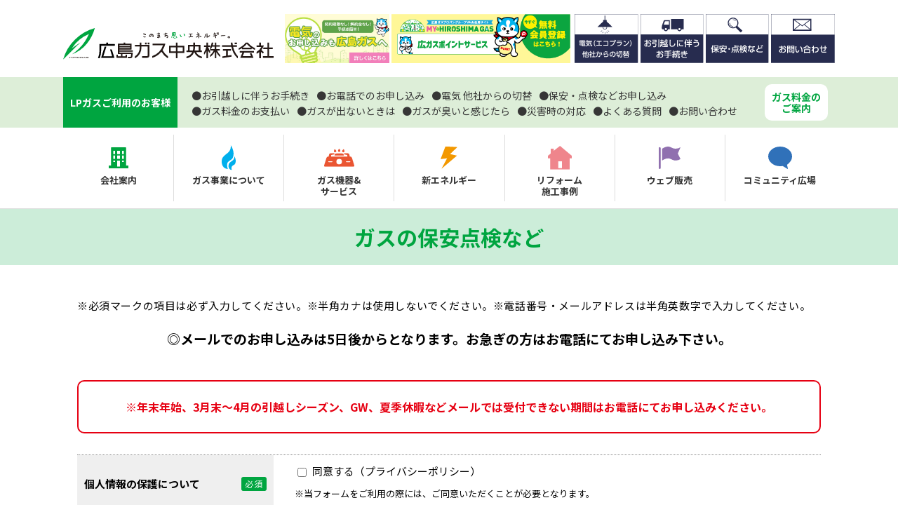

--- FILE ---
content_type: text/html; charset=UTF-8
request_url: https://hirogas-chuo.co.jp/inspectionform/
body_size: 9049
content:
<!DOCTYPE html>
<html lang="ja">

<head>
    <!-- Global site tag (gtag.js) - Google Analytics -->
    <script async src="https://www.googletagmanager.com/gtag/js?id=G-11WRG3RTDX"></script>
    <script>
        window.dataLayer = window.dataLayer || [];

        function gtag() {
            dataLayer.push(arguments);
        }
        gtag('js', new Date());
        gtag('config', 'G-11WRG3RTDX');
    </script>
    <meta charset="UTF-8">
    <meta name="format-detection" content="telephone=no,address=no,email=no">
    <title>ガスの保安・点検など｜広島ガス中央ー安心・信頼・笑顔のまんなかへ</title>
    <meta name="description" content="5つのサービスで快適な暮らしサポート｜広島ガス中央株式会社 - 5つのサービスで快適な暮らしサポート">
    <meta name="keywords" content="広島ガス中央株式会社,LPガス,広島,ガス,ガスの保安・点検など">
    <!-- modernizr.js -->
    <link href="//fonts.googleapis.com/css2?family=Noto+Sans+JP:wght@400;500;700;900&display=swap" rel="stylesheet">
            <meta name="viewport" content="width=1100, user-scalable=no">
        <!-- stylesheet -->
    <link rel="stylesheet" href="https://hirogas-chuo.co.jp/wwgat9/wp-content/themes/hiroshima-gas-theme/cmn/css/style.css?v=202503050000" />
    <link rel="stylesheet" href="https://hirogas-chuo.co.jp/wwgat9/wp-content/themes/hiroshima-gas-theme/cmn/css/style02.css?v=202412011002" />
    <link rel="canonical" href="https://hirogas-chuo.co.jp/inspectionform/" />
    <!-- OGP -->
    <meta property="og:image" content="https://hirogas-chuo.co.jp/wwgat9/wp-content/themes/hiroshima-gas-theme/cmn/img/common/ogp.png" />
            <meta property="og:title" content="ガスの保安・点検など｜広島ガス中央ー安心・信頼・笑顔のまんなかへ" />
            <meta property="og:type" content="article" />
            <meta property="fb:app_id" content="2189030738089185" />
            <meta property="og:url" content="https://hirogas-chuo.co.jp/inspectionform/" />
            <meta property="og:site_name" content="ガスの保安・点検など｜広島ガス中央ー安心・信頼・笑顔のまんなかへ" />
            <meta property="og:description" content="5つのサービスで快適な暮らしサポート｜広島ガス中央株式会社 - 5つのサービスで快適な暮らしサポート" />    
            <meta property="twitter:image" content="https://hirogas-chuo.co.jp/wwgat9/wp-content/themes/hiroshima-gas-theme/cmn/img/common/ogp.png" />
            <meta itemprop="image" content="https://hirogas-chuo.co.jp/wwgat9/wp-content/themes/hiroshima-gas-theme/cmn/img/common/ogp.png" />
            <meta name="twitter:card" content="summary" />
            <meta name="twitter:title" content="広島ガス中央ー安心・信頼・笑顔のまんなかへ" />
            <meta name="twitter:url" content="https://hirogas-chuo.co.jp/inspectionform/" />
            <meta name="twitter:description" content="5つのサービスで快適な暮らしサポート｜広島ガス中央株式会社 - 5つのサービスで快適な暮らしサポート" />
                <meta name='robots' content='max-image-preview:large' />
	<style>img:is([sizes="auto" i], [sizes^="auto," i]) { contain-intrinsic-size: 3000px 1500px }</style>
	<link rel='stylesheet' id='mw-wp-form-css' href='https://hirogas-chuo.co.jp/wwgat9/wp-content/plugins/mw-wp-form/css/style.css?ver=e88c70e104055495d037a0c812104fd8' type='text/css' media='all' />
<link rel='stylesheet' id='wp-block-library-css' href='https://hirogas-chuo.co.jp/wwgat9/wp-includes/css/dist/block-library/style.min.css?ver=e88c70e104055495d037a0c812104fd8' type='text/css' media='all' />
<style id='classic-theme-styles-inline-css' type='text/css'>
/*! This file is auto-generated */
.wp-block-button__link{color:#fff;background-color:#32373c;border-radius:9999px;box-shadow:none;text-decoration:none;padding:calc(.667em + 2px) calc(1.333em + 2px);font-size:1.125em}.wp-block-file__button{background:#32373c;color:#fff;text-decoration:none}
</style>
<style id='global-styles-inline-css' type='text/css'>
:root{--wp--preset--aspect-ratio--square: 1;--wp--preset--aspect-ratio--4-3: 4/3;--wp--preset--aspect-ratio--3-4: 3/4;--wp--preset--aspect-ratio--3-2: 3/2;--wp--preset--aspect-ratio--2-3: 2/3;--wp--preset--aspect-ratio--16-9: 16/9;--wp--preset--aspect-ratio--9-16: 9/16;--wp--preset--color--black: #000000;--wp--preset--color--cyan-bluish-gray: #abb8c3;--wp--preset--color--white: #ffffff;--wp--preset--color--pale-pink: #f78da7;--wp--preset--color--vivid-red: #cf2e2e;--wp--preset--color--luminous-vivid-orange: #ff6900;--wp--preset--color--luminous-vivid-amber: #fcb900;--wp--preset--color--light-green-cyan: #7bdcb5;--wp--preset--color--vivid-green-cyan: #00d084;--wp--preset--color--pale-cyan-blue: #8ed1fc;--wp--preset--color--vivid-cyan-blue: #0693e3;--wp--preset--color--vivid-purple: #9b51e0;--wp--preset--gradient--vivid-cyan-blue-to-vivid-purple: linear-gradient(135deg,rgba(6,147,227,1) 0%,rgb(155,81,224) 100%);--wp--preset--gradient--light-green-cyan-to-vivid-green-cyan: linear-gradient(135deg,rgb(122,220,180) 0%,rgb(0,208,130) 100%);--wp--preset--gradient--luminous-vivid-amber-to-luminous-vivid-orange: linear-gradient(135deg,rgba(252,185,0,1) 0%,rgba(255,105,0,1) 100%);--wp--preset--gradient--luminous-vivid-orange-to-vivid-red: linear-gradient(135deg,rgba(255,105,0,1) 0%,rgb(207,46,46) 100%);--wp--preset--gradient--very-light-gray-to-cyan-bluish-gray: linear-gradient(135deg,rgb(238,238,238) 0%,rgb(169,184,195) 100%);--wp--preset--gradient--cool-to-warm-spectrum: linear-gradient(135deg,rgb(74,234,220) 0%,rgb(151,120,209) 20%,rgb(207,42,186) 40%,rgb(238,44,130) 60%,rgb(251,105,98) 80%,rgb(254,248,76) 100%);--wp--preset--gradient--blush-light-purple: linear-gradient(135deg,rgb(255,206,236) 0%,rgb(152,150,240) 100%);--wp--preset--gradient--blush-bordeaux: linear-gradient(135deg,rgb(254,205,165) 0%,rgb(254,45,45) 50%,rgb(107,0,62) 100%);--wp--preset--gradient--luminous-dusk: linear-gradient(135deg,rgb(255,203,112) 0%,rgb(199,81,192) 50%,rgb(65,88,208) 100%);--wp--preset--gradient--pale-ocean: linear-gradient(135deg,rgb(255,245,203) 0%,rgb(182,227,212) 50%,rgb(51,167,181) 100%);--wp--preset--gradient--electric-grass: linear-gradient(135deg,rgb(202,248,128) 0%,rgb(113,206,126) 100%);--wp--preset--gradient--midnight: linear-gradient(135deg,rgb(2,3,129) 0%,rgb(40,116,252) 100%);--wp--preset--font-size--small: 13px;--wp--preset--font-size--medium: 20px;--wp--preset--font-size--large: 36px;--wp--preset--font-size--x-large: 42px;--wp--preset--spacing--20: 0.44rem;--wp--preset--spacing--30: 0.67rem;--wp--preset--spacing--40: 1rem;--wp--preset--spacing--50: 1.5rem;--wp--preset--spacing--60: 2.25rem;--wp--preset--spacing--70: 3.38rem;--wp--preset--spacing--80: 5.06rem;--wp--preset--shadow--natural: 6px 6px 9px rgba(0, 0, 0, 0.2);--wp--preset--shadow--deep: 12px 12px 50px rgba(0, 0, 0, 0.4);--wp--preset--shadow--sharp: 6px 6px 0px rgba(0, 0, 0, 0.2);--wp--preset--shadow--outlined: 6px 6px 0px -3px rgba(255, 255, 255, 1), 6px 6px rgba(0, 0, 0, 1);--wp--preset--shadow--crisp: 6px 6px 0px rgba(0, 0, 0, 1);}:where(.is-layout-flex){gap: 0.5em;}:where(.is-layout-grid){gap: 0.5em;}body .is-layout-flex{display: flex;}.is-layout-flex{flex-wrap: wrap;align-items: center;}.is-layout-flex > :is(*, div){margin: 0;}body .is-layout-grid{display: grid;}.is-layout-grid > :is(*, div){margin: 0;}:where(.wp-block-columns.is-layout-flex){gap: 2em;}:where(.wp-block-columns.is-layout-grid){gap: 2em;}:where(.wp-block-post-template.is-layout-flex){gap: 1.25em;}:where(.wp-block-post-template.is-layout-grid){gap: 1.25em;}.has-black-color{color: var(--wp--preset--color--black) !important;}.has-cyan-bluish-gray-color{color: var(--wp--preset--color--cyan-bluish-gray) !important;}.has-white-color{color: var(--wp--preset--color--white) !important;}.has-pale-pink-color{color: var(--wp--preset--color--pale-pink) !important;}.has-vivid-red-color{color: var(--wp--preset--color--vivid-red) !important;}.has-luminous-vivid-orange-color{color: var(--wp--preset--color--luminous-vivid-orange) !important;}.has-luminous-vivid-amber-color{color: var(--wp--preset--color--luminous-vivid-amber) !important;}.has-light-green-cyan-color{color: var(--wp--preset--color--light-green-cyan) !important;}.has-vivid-green-cyan-color{color: var(--wp--preset--color--vivid-green-cyan) !important;}.has-pale-cyan-blue-color{color: var(--wp--preset--color--pale-cyan-blue) !important;}.has-vivid-cyan-blue-color{color: var(--wp--preset--color--vivid-cyan-blue) !important;}.has-vivid-purple-color{color: var(--wp--preset--color--vivid-purple) !important;}.has-black-background-color{background-color: var(--wp--preset--color--black) !important;}.has-cyan-bluish-gray-background-color{background-color: var(--wp--preset--color--cyan-bluish-gray) !important;}.has-white-background-color{background-color: var(--wp--preset--color--white) !important;}.has-pale-pink-background-color{background-color: var(--wp--preset--color--pale-pink) !important;}.has-vivid-red-background-color{background-color: var(--wp--preset--color--vivid-red) !important;}.has-luminous-vivid-orange-background-color{background-color: var(--wp--preset--color--luminous-vivid-orange) !important;}.has-luminous-vivid-amber-background-color{background-color: var(--wp--preset--color--luminous-vivid-amber) !important;}.has-light-green-cyan-background-color{background-color: var(--wp--preset--color--light-green-cyan) !important;}.has-vivid-green-cyan-background-color{background-color: var(--wp--preset--color--vivid-green-cyan) !important;}.has-pale-cyan-blue-background-color{background-color: var(--wp--preset--color--pale-cyan-blue) !important;}.has-vivid-cyan-blue-background-color{background-color: var(--wp--preset--color--vivid-cyan-blue) !important;}.has-vivid-purple-background-color{background-color: var(--wp--preset--color--vivid-purple) !important;}.has-black-border-color{border-color: var(--wp--preset--color--black) !important;}.has-cyan-bluish-gray-border-color{border-color: var(--wp--preset--color--cyan-bluish-gray) !important;}.has-white-border-color{border-color: var(--wp--preset--color--white) !important;}.has-pale-pink-border-color{border-color: var(--wp--preset--color--pale-pink) !important;}.has-vivid-red-border-color{border-color: var(--wp--preset--color--vivid-red) !important;}.has-luminous-vivid-orange-border-color{border-color: var(--wp--preset--color--luminous-vivid-orange) !important;}.has-luminous-vivid-amber-border-color{border-color: var(--wp--preset--color--luminous-vivid-amber) !important;}.has-light-green-cyan-border-color{border-color: var(--wp--preset--color--light-green-cyan) !important;}.has-vivid-green-cyan-border-color{border-color: var(--wp--preset--color--vivid-green-cyan) !important;}.has-pale-cyan-blue-border-color{border-color: var(--wp--preset--color--pale-cyan-blue) !important;}.has-vivid-cyan-blue-border-color{border-color: var(--wp--preset--color--vivid-cyan-blue) !important;}.has-vivid-purple-border-color{border-color: var(--wp--preset--color--vivid-purple) !important;}.has-vivid-cyan-blue-to-vivid-purple-gradient-background{background: var(--wp--preset--gradient--vivid-cyan-blue-to-vivid-purple) !important;}.has-light-green-cyan-to-vivid-green-cyan-gradient-background{background: var(--wp--preset--gradient--light-green-cyan-to-vivid-green-cyan) !important;}.has-luminous-vivid-amber-to-luminous-vivid-orange-gradient-background{background: var(--wp--preset--gradient--luminous-vivid-amber-to-luminous-vivid-orange) !important;}.has-luminous-vivid-orange-to-vivid-red-gradient-background{background: var(--wp--preset--gradient--luminous-vivid-orange-to-vivid-red) !important;}.has-very-light-gray-to-cyan-bluish-gray-gradient-background{background: var(--wp--preset--gradient--very-light-gray-to-cyan-bluish-gray) !important;}.has-cool-to-warm-spectrum-gradient-background{background: var(--wp--preset--gradient--cool-to-warm-spectrum) !important;}.has-blush-light-purple-gradient-background{background: var(--wp--preset--gradient--blush-light-purple) !important;}.has-blush-bordeaux-gradient-background{background: var(--wp--preset--gradient--blush-bordeaux) !important;}.has-luminous-dusk-gradient-background{background: var(--wp--preset--gradient--luminous-dusk) !important;}.has-pale-ocean-gradient-background{background: var(--wp--preset--gradient--pale-ocean) !important;}.has-electric-grass-gradient-background{background: var(--wp--preset--gradient--electric-grass) !important;}.has-midnight-gradient-background{background: var(--wp--preset--gradient--midnight) !important;}.has-small-font-size{font-size: var(--wp--preset--font-size--small) !important;}.has-medium-font-size{font-size: var(--wp--preset--font-size--medium) !important;}.has-large-font-size{font-size: var(--wp--preset--font-size--large) !important;}.has-x-large-font-size{font-size: var(--wp--preset--font-size--x-large) !important;}
:where(.wp-block-post-template.is-layout-flex){gap: 1.25em;}:where(.wp-block-post-template.is-layout-grid){gap: 1.25em;}
:where(.wp-block-columns.is-layout-flex){gap: 2em;}:where(.wp-block-columns.is-layout-grid){gap: 2em;}
:root :where(.wp-block-pullquote){font-size: 1.5em;line-height: 1.6;}
</style>
<script type="text/javascript" src="https://hirogas-chuo.co.jp/wwgat9/wp-includes/js/jquery/jquery.min.js?ver=3.7.1" id="jquery-core-js"></script>
<script type="text/javascript" src="https://hirogas-chuo.co.jp/wwgat9/wp-includes/js/jquery/jquery-migrate.min.js?ver=3.4.1" id="jquery-migrate-js"></script>
<link rel="canonical" href="https://hirogas-chuo.co.jp/inspectionform/" />
<link rel='shortlink' href='https://hirogas-chuo.co.jp/?p=997' />
    <link rel="apple-touch-icon" sizes="180x180" href="https://hirogas-chuo.co.jp/wwgat9/wp-content/themes/hiroshima-gas-theme/cmn/img/favicons/apple-touch-icon.png">
    <link rel="icon" type="image/png" sizes="32x32" href="https://hirogas-chuo.co.jp/wwgat9/wp-content/themes/hiroshima-gas-theme/cmn/img/favicons/favicon-32x32.png">
    <link rel="icon" type="image/png" sizes="16x16" href="https://hirogas-chuo.co.jp/wwgat9/wp-content/themes/hiroshima-gas-theme/cmn/img/favicons/favicon-16x16.png">
    <link rel="manifest" href="https://hirogas-chuo.co.jp/wwgat9/wp-content/themes/hiroshima-gas-theme/cmn/img/favicons/site.webmanifest">
    <link rel="mask-icon" href="https://hirogas-chuo.co.jp/wwgat9/wp-content/themes/hiroshima-gas-theme/cmn/img/favicons/safari-pinned-tab.svg" color="#5bbad5">
    <meta name="msapplication-TileColor" content="#da532c">
    <meta name="theme-color" content="#ffffff">
</head>

<body class="wp-singular page-template-default page page-id-997 page-parent wp-theme-hiroshima-gas-theme inspectionform">
    <div class="largeContainer">

        <header class="header">
            <div class="header_inner">
                <div class="headerMain">
                    <div class="header_left">
                        <div class="header_logo"><a href="https://hirogas-chuo.co.jp/"><img src="https://hirogas-chuo.co.jp/wwgat9/wp-content/themes/hiroshima-gas-theme/cmn/img/common/pic_logo.svg?v=202503312223"></a></div>
                        <!-- <ul class="headerMain_sns">
                    <li><a href=""><img src="https://hirogas-chuo.co.jp/wwgat9/wp-content/themes/hiroshima-gas-theme/cmn/img/common/pic_headsns_01.png?v=202503312223"></a></li>
                    <li><a href=""><img src="https://hirogas-chuo.co.jp/wwgat9/wp-content/themes/hiroshima-gas-theme/cmn/img/common/pic_headsns_02.png?v=202503312223"></a></li>
                    <li><a href=""><img src="https://hirogas-chuo.co.jp/wwgat9/wp-content/themes/hiroshima-gas-theme/cmn/img/common/pic_headsns_03.png?v=202503312223"></a></li>
                </ul> -->
                    </div>

                    <div class="header_right">
                        <div class="headerSubMenu">
                            <div class="headerSubMenu_item">
                                <a href="https://www.hiroshima-gas.co.jp/denki/" target="_blank">
                                    <img src="https://hirogas-chuo.co.jp/wwgat9/wp-content/themes/hiroshima-gas-theme/cmn/img/common/pic_headbn01.jpg?v=202503312223">
                                </a>
                            </div>
                            <div class="headerSubMenu_item">
                                <a href="https://www.hiroshima-gasp.co.jp/members/index.html" target="_blank">
                                    <img src="https://hirogas-chuo.co.jp/wwgat9/wp-content/themes/hiroshima-gas-theme/cmn/img/common/pic_head_01.png?v=202503312223">
                                </a>
                            </div>
                            <div class="headerSubMenu_item02">
                                <a href="https://www.hiroshima-gasp.co.jp/order/denki" target="_blank" rel="noopener">
                                    <div class="headerSubMenu_icon headerSubMenu_icon-00"><img src="https://hirogas-chuo.co.jp/wwgat9/wp-content/themes/hiroshima-gas-theme/cmn/img/common/pic_headmenu_01.svg?v=202503312223"></div>
                                    <div class="headerSubMenu_name">電気（エコプラン）他社からの切替</div>
                                </a>
                            </div>
                            <div class="headerSubMenu_item02">
                                <a href="https://www.hiroshima-gasp.co.jp/order/" target="_blank" rel="noopener">
                                    <div class="headerSubMenu_icon headerSubMenu_icon-01"><img src="https://hirogas-chuo.co.jp/wwgat9/wp-content/themes/hiroshima-gas-theme/cmn/img/common/pic_headmenu_02.svg?v=202503312223"></div>
                                    <div class="headerSubMenu_name">お引越しに伴うお手続き</div>
                                </a>
                            </div>

                            <div class="headerSubMenu_item02">
                                <a href="https://hirogas-chuo.co.jp/inspectionform/">
                                    <div class="headerSubMenu_icon headerSubMenu_icon-02"><img src="https://hirogas-chuo.co.jp/wwgat9/wp-content/themes/hiroshima-gas-theme/cmn/img/common/pic_headmenu_03.svg?v=202503312223"></div>
                                    <div class="headerSubMenu_name">保安・点検など</div>
                                </a>
                            </div>

                            <div class="headerSubMenu_item02">
                                <a href="https://hirogas-chuo.co.jp/contact/">
                                    <div class="headerSubMenu_icon headerSubMenu_icon-03"><img src="https://hirogas-chuo.co.jp/wwgat9/wp-content/themes/hiroshima-gas-theme/cmn/img/common/pic_headmenu_04.svg?v=202503312223"></div>
                                    <div class="headerSubMenu_name">お問い合わせ</div>
                                </a>
                            </div>

                        </div>
                    </div>

                </div>
                <!-- /.headerMain -->
            </div>
        </header>
        <!-- /.header -->


        <div class="menuBtn">
            <span class="menuBtn_01"></span>
            <span class="menuBtn_02"></span>
            <span class="menuBtn_03"></span>
        </div>



        <div class="headerInfo">
    <div class="headerInfo_inner">
        <div class="headerInfo_title">LPガスご利用のお客様</div>
        <div class="headerInfo_main">
            <ul class="headerInfo_list">
                <li><a href="https://www.hiroshima-gasp.co.jp/order/" target="_blank" rel="noopener"><span>●</span>お引越しに伴うお手続き</a></li>
                <li><a href="https://hirogas-chuo.co.jp/forlpuser/#tel"><span>●</span>お電話でのお申し込み</a></li>

                <li><a href="https://www.hiroshima-gasp.co.jp/order/denki" target="_blank" rel="noopener"><span>●</span>電気 他社からの切替</a></li>
                <li><a href="https://hirogas-chuo.co.jp/inspectionform/"><span>●</span>保安・点検などお申し込み</a></li>
                <li><a href="https://hirogas-chuo.co.jp/forlpuser/#payment"><span>●</span>ガス料金のお支払い</a></li>
                <li><a href="https://hirogas-chuo.co.jp/forlpuser/#trouble"><span>●</span>ガスが出ないときは</a></li>
                <li><a href="https://hirogas-chuo.co.jp/forlpuser/#incident"><span>●</span>ガスが臭いと感じたら</a></li>
                <li><a href="https://hirogas-chuo.co.jp/forlpuser/#emergency"><span>●</span>災害時の対応</a></li>
                <li><a href="https://hirogas-chuo.co.jp/forlpuser/#qa"><span>●</span>よくある質問</a></li>
                <li><a href="https://hirogas-chuo.co.jp/contact/"><span>●</span>お問い合わせ</a></li>
            </ul>
            <a href="https://hirogas-chuo.co.jp/forlpuser/#price" class="headerInfo_more">ガス料金の<br>ご案内</a>
        </div>
    </div>
</div>
<!-- /.headerInfo -->



        <div class="gnav">
            <div class="gnav_inner">

                <div class="gnavMain">
                    <div class="gnavMain_item">
                        <a href="https://hirogas-chuo.co.jp/company/">
                            <div class="gnavMain_icon gnavMain_icon-01"><img src="https://hirogas-chuo.co.jp/wwgat9/wp-content/themes/hiroshima-gas-theme/cmn/img/common/icon_gnav_01.svg?v=202503312223"></div>
                            <div class="gnavMain_name">会社案内</div>
                        </a>
                    </div>
                    <div class="gnavMain_item">
                        <a href="https://hirogas-chuo.co.jp/aboutgas/">
                            <div class="gnavMain_icon gnavMain_icon-02"><img src="https://hirogas-chuo.co.jp/wwgat9/wp-content/themes/hiroshima-gas-theme/cmn/img/common/icon_gnav_02.svg?v=202503312223"></div>
                            <div class="gnavMain_name">ガス事業について</div>
                        </a>
                    </div>
                    <div class="gnavMain_item">
                        <a href="https://hirogas-chuo.co.jp/gasservice/">
                            <div class="gnavMain_icon gnavMain_icon-03"><img src="https://hirogas-chuo.co.jp/wwgat9/wp-content/themes/hiroshima-gas-theme/cmn/img/common/icon_gnav_03.svg?v=202503312223"></div>
                            <div class="gnavMain_name">ガス機器&<br>サービス</div>
                        </a>
                    </div>
                    <div class="gnavMain_item">
                        <a href="https://hirogas-chuo.co.jp/newenergy/">
                            <div class="gnavMain_icon gnavMain_icon-04"><img src="https://hirogas-chuo.co.jp/wwgat9/wp-content/themes/hiroshima-gas-theme/cmn/img/common/icon_gnav_04.svg?v=202503312223"></div>
                            <div class="gnavMain_name">新エネルギー</div>
                        </a>
                    </div>
                    <div class="gnavMain_item">
                        <a href="https://hirogas-chuo.co.jp/reformgallery/">
                            <div class="gnavMain_icon gnavMain_icon-05"><img src="https://hirogas-chuo.co.jp/wwgat9/wp-content/themes/hiroshima-gas-theme/cmn/img/common/icon_gnav_05.svg?v=202503312223"></div>
                            <div class="gnavMain_name">リフォーム<br>施工事例</div>
                        </a>
                    </div>
                    <div class="gnavMain_item">
                        <a href="https://hirogas-chuo.co.jp/webshop/">
                            <div class="gnavMain_icon gnavMain_icon-06"><img src="https://hirogas-chuo.co.jp/wwgat9/wp-content/themes/hiroshima-gas-theme/cmn/img/common/icon_gnav_06.svg?v=202503312223"></div>
                            <div class="gnavMain_name">ウェブ販売</div>
                        </a>
                    </div>
                    <div class="gnavMain_item">
                        <a href="https://hirogas-chuo.co.jp/community/">
                            <div class="gnavMain_icon gnavMain_icon-07"><img src="https://hirogas-chuo.co.jp/wwgat9/wp-content/themes/hiroshima-gas-theme/cmn/img/common/icon_gnav_07.svg?v=202503312223"></div>
                            <div class="gnavMain_name">コミュニティ広場</div>
                        </a>
                    </div>

                    <div class="spGnavMenu">
                        <div class="spGnavMenu_item">
                            <a href="https://hirogas-chuo.co.jp/contact/">
                                <div class="spGnavMenu_icon spGnavMenu_icon-01"><img src="https://hirogas-chuo.co.jp/wwgat9/wp-content/themes/hiroshima-gas-theme/cmn/img/common/icon_sp_gnav_01.svg?v=202503312223"></div>
                                <div class="spGnavMenu_name">メールでのお問い合わせ</div>
                            </a>
                        </div>
                        <div class="spGnavMenu_item spGnavMenu_item-color">
                            <a href="https://www.hiroshima-gasp.co.jp/members/index.html" target="_blank">
                                <div class="spGnavMenu_icon spGnavMenu_icon-02"><img src="https://hirogas-chuo.co.jp/wwgat9/wp-content/themes/hiroshima-gas-theme/cmn/img/common/icon_sp_gnav_02.svg?v=202503312223"></div>
                                <div class="spGnavMenu_name">MY HIROSHIMA GAS 会員登録</div>
                            </a>
                        </div>
                        <div class="spGnavMenu_item spGnavMenu_item-color02">
                            <a href="https://www.hiroshima-gas.co.jp/denki/" target="_blank">
                                <div class="spGnavMenu_icon spGnavMenu_icon-06"><img src="https://hirogas-chuo.co.jp/wwgat9/wp-content/themes/hiroshima-gas-theme/cmn/img/common/icon_sp_gnav_06.svg?v=202503312223"></div>
                                <div class="spGnavMenu_name">広島ガスの電気について</div>
                            </a>
                        </div>
                        <div class="spGnavMenu_item">
                            <a href="https://www.hiroshima-gasp.co.jp/order/denki" target="_blank" rel="noopener">
                                <div class="spGnavMenu_icon spGnavMenu_icon-03"><img src="https://hirogas-chuo.co.jp/wwgat9/wp-content/themes/hiroshima-gas-theme/cmn/img/common/icon_sp_gnav_03.svg?v=202503312223"></div>
                                <div class="spGnavMenu_name">電気（エコプラン）他社からの切替</div>
                            </a>
                        </div>
                        <div class="spGnavMenu_item">
                            <a href="https://www.hiroshima-gasp.co.jp/order/" target="_blank" rel="noopener">
                                <div class="spGnavMenu_icon spGnavMenu_icon-04"><img src="https://hirogas-chuo.co.jp/wwgat9/wp-content/themes/hiroshima-gas-theme/cmn/img/common/icon_sp_gnav_04.svg?v=202503312223"></div>
                                <div class="spGnavMenu_name">お引越しに伴うお手続き</div>
                            </a>
                        </div>
                        <div class="spGnavMenu_item">
                            <a href="https://hirogas-chuo.co.jp/inspectionform/">
                                <div class="spGnavMenu_icon spGnavMenu_icon-05"><img src="https://hirogas-chuo.co.jp/wwgat9/wp-content/themes/hiroshima-gas-theme/cmn/img/common/icon_sp_gnav_05.svg?v=202503312223"></div>
                                <div class="spGnavMenu_name">保安・点検 お申し込み</div>
                            </a>
                        </div>


                    </div>
                    <!-- /.spGnavMenu -->

                </div>
                <!-- /.gnavMain -->

            </div>
        </div>
        <!-- /.gnav -->


<div class="subPageContainer">

    <div class="contactTitle">ガスの保安点検など</div>

    <div class="subPageContainer_inner">


        <div class="formContainer">
            <div class="formContainer_inner">
                <div class="formContainer_head">
                    <p>※必須マークの項目は必ず入力してください。※半角カナは使用しないでください。※電話番号・メールアドレスは半角英数字で入力してください。</p>
                    <div class="discontinuationText02">◎メールでのお申し込みは5日後からとなります。お急ぎの方はお電話にてお申し込み下さい。</div>
                    <!-- <div class="discontinuationText03">※年末年始、3月末〜4月の引越しシーズン、GW、夏季休暇などメールでは受付できない期間はお電話にてお申し込み下さい。</div> -->
                </div>

                                <!-- <div class="infoFinText">3/27（土）〜4/4（日）の期間中は、繁忙期につきインターネットによる受付ご予約ができません。直接、弊社までお電話ください。<br>
                    ▶︎東広島支店　TEL 082-420-6660 ▶︎竹原支店　TEL 0846-22-0989</div> -->
                <!-- <div class="infoFinText">繁忙期（3月〜4月）はご指定いただいた作業時間でのご訪問が難しい場合がございます。<br>大変申し訳ございませんがご理解、ご協力のほど何卒よろしくお願い申し上げます。</div> -->
                <div class="infoFinText">※年末年始、3月末〜4月の引越しシーズン、GW、夏季休暇などメールでは受付できない期間はお電話にてお申し込みください。</div>
                                                                <div class="formMain">
                    <div id="mw_wp_form_mw-wp-form-1012" class="mw_wp_form mw_wp_form_input  ">
					<form method="post" action="" enctype="multipart/form-data"><div class="formMain_item">
    <div class="formMain_title"><span class="formMain_hissuMark">必須</span>個人情報の保護について</div>
    <div class="formMain_main">
        <div class="formMain_main-checkbox">
	<span class="mwform-checkbox-field horizontal-item">
		<label >
			<input type="checkbox" name="同意する[data][]" value="同意する（プライバシーポリシー）" />
			<span class="mwform-checkbox-field-text">同意する（プライバシーポリシー）</span>
		</label>
	</span>

<input type="hidden" name="同意する[separator]" value="," />

<input type="hidden" name="__children[同意する][]" value="{&quot;\u540c\u610f\u3059\u308b\uff08\u30d7\u30e9\u30a4\u30d0\u30b7\u30fc\u30dd\u30ea\u30b7\u30fc\uff09&quot;:&quot;\u540c\u610f\u3059\u308b\uff08\u30d7\u30e9\u30a4\u30d0\u30b7\u30fc\u30dd\u30ea\u30b7\u30fc\uff09&quot;}" />
</div>
        <div class="formMain_main-mihon">※当フォームをご利用の際には、ご同意いただくことが必要となります。</div>
    </div>
</div>

<div class="formMain_item">
    <div class="formMain_title"><span class="formMain_hissuMark">必須</span>保安点検の内容</div>
    <div class="formMain_main">
        <div class="formMain_main-checkbox">
	<span class="mwform-checkbox-field horizontal-item">
		<label >
			<input type="checkbox" name="保安点検の内容[data][]" value="LPガス保安点検(4年満期)" />
			<span class="mwform-checkbox-field-text">LPガス保安点検(4年満期)</span>
		</label>
	</span>
	<span class="mwform-checkbox-field horizontal-item">
		<label >
			<input type="checkbox" name="保安点検の内容[data][]" value="LPガス警報機の交換" />
			<span class="mwform-checkbox-field-text">LPガス警報機の交換</span>
		</label>
	</span>
	<span class="mwform-checkbox-field horizontal-item">
		<label >
			<input type="checkbox" name="保安点検の内容[data][]" value="その他" />
			<span class="mwform-checkbox-field-text">その他</span>
		</label>
	</span>

<input type="hidden" name="保安点検の内容[separator]" value="," />

<input type="hidden" name="__children[保安点検の内容][]" value="{&quot;LP\u30ac\u30b9\u4fdd\u5b89\u70b9\u691c(4\u5e74\u6e80\u671f)&quot;:&quot;LP\u30ac\u30b9\u4fdd\u5b89\u70b9\u691c(4\u5e74\u6e80\u671f)&quot;,&quot;LP\u30ac\u30b9\u8b66\u5831\u6a5f\u306e\u4ea4\u63db&quot;:&quot;LP\u30ac\u30b9\u8b66\u5831\u6a5f\u306e\u4ea4\u63db&quot;,&quot;\u305d\u306e\u4ed6&quot;:&quot;\u305d\u306e\u4ed6&quot;}" />
</div>
    </div>
</div>

<div class="formMain_item">
    <div class="formMain_title"><span class="formMain_hissuMark">必須</span>お名前(漢字)</div>
    <div class="formMain_main">
        <div class="formMain_main-size02">
<input type="text" name="お名前(漢字)" size="60" value="" />
</div>
    </div>
</div>

<div class="formMain_item">
    <div class="formMain_title"><span class="formMain_hissuMark">必須</span>お名前（フリガナ）</div>
    <div class="formMain_main">
        <div class="formMain_main-size02">
<input type="text" name="お名前（フリガナ）" size="60" value="" />
</div>
    </div>
</div>

<div class="formMain_item">
    <div class="formMain_title"><span class="formMain_hissuMark">必須</span>郵便番号</div>
    <div class="formMain_main">
        <div class="formMain_main-size03">
<input type="text" name="郵便番号" size="60" value="" placeholder="739-0013" />
</div>
    </div>
</div>


<div class="formMain_item">
    <div class="formMain_title"><span class="formMain_hissuMark">必須</span>市区町村名</div>
    <div class="formMain_main">
        <div class="formMain_main-size02">
<input type="text" name="市区町村名" size="60" value="" />
</div>
    </div>
</div>

<div class="formMain_item">
    <div class="formMain_title"><span class="formMain_hissuMark">必須</span>番地等</div>
    <div class="formMain_main">
        <div class="formMain_main-size02">
<input type="text" name="番地等" size="60" value="" />
</div>
    </div>
</div>

<div class="formMain_item">
    <div class="formMain_title">建物名・部屋番号</div>
    <div class="formMain_main">
        <div class="formMain_main-size02">
<input type="text" name="建物名" size="60" value="" />
</div>
    </div>
</div>

<div class="formMain_item">
    <div class="formMain_title"><span class="formMain_hissuMark">必須</span>電話番号</div>
    <div class="formMain_main">
        <div class="formMain_main-size01">
<input type="text" name="電話番号" size="60" value="" />
</div>
        <div class="formMain_main-mihon">※日中ご連絡のできる電話番号を入力してください</div>
    </div>
</div>

<div class="formMain_item">
    <div class="formMain_title"><span class="formMain_hissuMark">必須</span>メールアドレス</div>
    <div class="formMain_main">
        <div class="formMain_main-size02">
<input type="text" name="メールアドレス" size="60" value="" />
</div>
    </div>
</div>

<div class="formMain_item">
    <div class="formMain_title"><span class="formMain_hissuMark">必須</span>メールアドレス(確認)</div>
    <div class="formMain_main">
        <div class="formMain_main-size02">
<input type="text" name="メールアドレス(確認)" size="60" value="" />
</div>
        <div class="formMain_main-mihon">※入力間違いをふせぐため、お手数ですがコピーせずに再入力してください。<br>
※お手続き完了後に確認メールをお送りしますので、メール受信設定を制御をされている方は、<br>弊社ドメイン<span>@hiroshima-gas.co.jp</span>を受信できるように設定してください。</div>
    </div>
</div>


<div class="formMain_item">
    <div class="formMain_title"><span class="formMain_hissuMark">必須</span>立会日時1</div>
    <div class="formMain_main">

<dl class="tatiaiParts">
    <dt><span>第一希望日</span> 
<input type="text" name="第一希望日" id="js-date01" size="60" value="" />
</dt>
    <dd>
        <div class="tatiaiParts_radio">
	<span class="mwform-checkbox-field horizontal-item">
		<label >
			<input type="checkbox" name="第一希望時間[data][]" value="終日" />
			<span class="mwform-checkbox-field-text">終日</span>
		</label>
	</span>
	<span class="mwform-checkbox-field horizontal-item">
		<label >
			<input type="checkbox" name="第一希望時間[data][]" value="10時〜12時" />
			<span class="mwform-checkbox-field-text">10時〜12時</span>
		</label>
	</span>
	<span class="mwform-checkbox-field horizontal-item">
		<label >
			<input type="checkbox" name="第一希望時間[data][]" value="13時〜15時" />
			<span class="mwform-checkbox-field-text">13時〜15時</span>
		</label>
	</span>
	<span class="mwform-checkbox-field horizontal-item">
		<label >
			<input type="checkbox" name="第一希望時間[data][]" value="15時〜17時" />
			<span class="mwform-checkbox-field-text">15時〜17時</span>
		</label>
	</span>

<input type="hidden" name="第一希望時間[separator]" value="," />

<input type="hidden" name="__children[第一希望時間][]" value="{&quot;\u7d42\u65e5&quot;:&quot;\u7d42\u65e5&quot;,&quot;10\u6642\u301c12\u6642&quot;:&quot;10\u6642\u301c12\u6642&quot;,&quot;13\u6642\u301c15\u6642&quot;:&quot;13\u6642\u301c15\u6642&quot;,&quot;15\u6642\u301c17\u6642&quot;:&quot;15\u6642\u301c17\u6642&quot;}" />
</div>
    </dd>
</dl>

    </div>
</div>


<div class="formMain_item">
    <div class="formMain_title"><span class="formMain_hissuMark">必須</span>立会日時2</div>
    <div class="formMain_main">

<dl class="tatiaiParts">
    <dt><span>第二希望日</span> 
<input type="text" name="第二希望日" id="js-date02" size="60" value="" />
</dt>
    <dd>
        <div class="tatiaiParts_radio">
	<span class="mwform-checkbox-field horizontal-item">
		<label >
			<input type="checkbox" name="第二希望時間[data][]" value="終日" />
			<span class="mwform-checkbox-field-text">終日</span>
		</label>
	</span>
	<span class="mwform-checkbox-field horizontal-item">
		<label >
			<input type="checkbox" name="第二希望時間[data][]" value="10時〜12時" />
			<span class="mwform-checkbox-field-text">10時〜12時</span>
		</label>
	</span>
	<span class="mwform-checkbox-field horizontal-item">
		<label >
			<input type="checkbox" name="第二希望時間[data][]" value="13時〜15時" />
			<span class="mwform-checkbox-field-text">13時〜15時</span>
		</label>
	</span>
	<span class="mwform-checkbox-field horizontal-item">
		<label >
			<input type="checkbox" name="第二希望時間[data][]" value="15時〜17時" />
			<span class="mwform-checkbox-field-text">15時〜17時</span>
		</label>
	</span>

<input type="hidden" name="第二希望時間[separator]" value="," />

<input type="hidden" name="__children[第二希望時間][]" value="{&quot;\u7d42\u65e5&quot;:&quot;\u7d42\u65e5&quot;,&quot;10\u6642\u301c12\u6642&quot;:&quot;10\u6642\u301c12\u6642&quot;,&quot;13\u6642\u301c15\u6642&quot;:&quot;13\u6642\u301c15\u6642&quot;,&quot;15\u6642\u301c17\u6642&quot;:&quot;15\u6642\u301c17\u6642&quot;}" />
</div>
    </dd>
</dl>

    </div>
</div>




<div class="formMain_item">
    <div class="formMain_title">ご質問・ご要望など</div>
    <div class="formMain_main"><div class="formMain_main-textarea">
<textarea name="ご質問・ご要望など" cols="50" rows="5" ></textarea>
</div></div>
</div>





<div class="formBtnContainer">
<div class="formBtnContainer_inner">
<div class="formBtnContainer_item formBtnContainer_item-back"></div>
<div class="formBtnContainer_item formBtnContainer_item-next">
<input type="submit" name="submitConfirm" value="入力内容を確認する" />
</div>
</div>
</div>
<input type="hidden" name="mw-wp-form-form-id" value="1012" /><input type="hidden" name="mw_wp_form_token" value="db716429b571af753b07da2f04ce5823cf38454a39eadce1ce18fa772dbe1520" /></form>
				<!-- end .mw_wp_form --></div>                </div>
                <!-- /.formMain -->
                
            </div>

        </div>
        <!-- /.formContainer -->

    </div>
</div>
<!-- /.subPageContainer -->


<script>
    var set_date_start = '2026-01-27';
</script>



<div class="pageTopBtn" id="js-pageTop">
    <div class="pageTopBtn_inner"><a href="#"><img src="https://hirogas-chuo.co.jp/wwgat9/wp-content/themes/hiroshima-gas-theme/cmn/img/common/btn_pagetop.png?v=202503312223" alt=""></a></div>
</div>


<footer class="footer">
    <div class="footer_inner">
        <div class="footerNavi">

            <div class="footerNavi_item">
                <dl class="footerNavi_list">
                    <dt><a href="https://hirogas-chuo.co.jp/company/">会社案内</a></dt>
                    <dd>
                        <ul>
                            <li><a href="https://hirogas-chuo.co.jp/company/#hl01">■サービス概要</a></li>
                            <li><a href="https://hirogas-chuo.co.jp/company/#hl02">■社長挨拶</a></li>
                            <li><a href="https://hirogas-chuo.co.jp/company/#hl03">■会社概要・地図・沿革</a></li>
                            <li><a href="https://hirogas-chuo.co.jp/company/#hl04">■採用情報</a></li>
                            <li><a href="https://hirogas-chuo.co.jp/company/#hl05">■プライバシーポリシー</a></li>
                        </ul>
                    </dd>
                </dl>
            </div>

            <div class="footerNavi_item">
                <dl class="footerNavi_list">
                    <dt><a href="https://hirogas-chuo.co.jp/aboutgas/">ガス事業について</a></dt>
                    <dd>
                        <ul>

                            <li><a href="https://hirogas-chuo.co.jp/aboutgas/#lineup">■災害に強いLPガス</a></li>
                            <li><a href="https://hirogas-chuo.co.jp/aboutgas/#supply">■LPガス供給</a></li>
                            <li><a href="https://hirogas-chuo.co.jp/aboutgas/#inspection">■保安・点検業務</a></li>

                        </ul>
                    </dd>
                </dl>
                <dl class="footerNavi_list">
                    <dt><a href="https://hirogas-chuo.co.jp/forlpuser/">LPガスをご利用のお客さま</a></dt>
                    <dd>
                        <ul>
                            <li><a href="https://hirogas-chuo.co.jp/forlpuser/#start-using">■ガス利用開始・中止</a></li>
                            <li><a href="https://hirogas-chuo.co.jp/forlpuser/#tel">■お電話でのお申し込み</a></li>
                            <li><a href="https://hirogas-chuo.co.jp/forlpuser/#payment">■ガス料金のお支払い</a></li>
                            <li><a href="https://hirogas-chuo.co.jp/forlpuser/#trouble">■ガスが出ないときは</a></li>
                            <li><a href="https://hirogas-chuo.co.jp/forlpuser/#incident">■ガスが臭いと感じたら</a></li>
                            <li><a href="https://hirogas-chuo.co.jp/forlpuser/#emergency">■災害時の対応</a></li>
                            <li><a href="https://hirogas-chuo.co.jp/forlpuser/#qa">■よくある質問</a></li>
                        </ul>
                    </dd>
                </dl>
            </div>

            <div class="footerNavi_item">
                <dl class="footerNavi_list">
                    <dt><a href="https://hirogas-chuo.co.jp/gasservice/">ガス機器&サービス</a></dt>
                    <dd>
                        <ul>
                            <li><a href="https://hirogas-chuo.co.jp/gasservice/">■ガス機器販売・修理</a></li>
                            <li><a href="https://hirogas-chuo.co.jp/gasservice/#si">◎Siセンサーコンロ</a></li>
                            <li><a href="https://hirogas-chuo.co.jp/gasservice/#s2">◎レンジフード</a></li>
                            <li><a href="https://hirogas-chuo.co.jp/gasservice/#s3">◎ガス衣類乾燥機「乾太くん」</a></li>
                            <li><a href="https://hirogas-chuo.co.jp/gasservice/#s4">◎給湯器</a></li>
                            <li><a href="https://hirogas-chuo.co.jp/gasservice/#s5">◎浴室暖房乾燥機</a></li>
                            <li><a href="https://hirogas-chuo.co.jp/gasservice/#s6">◎ファンヒーター・ストーブ</a></li>
                            <li><a href="https://hirogas-chuo.co.jp/gasservice/#s7">◎床暖房</a></li>
                            <li><a href="https://hirogas-chuo.co.jp/gasservice/#s8">◎ガス炊飯器</a></li>

                            <li><a href="https://hirogas-chuo.co.jp/livingservice/">■暮らし快適サービス</a></li>
                            <li><a href="https://hirogas-chuo.co.jp/livingservice/#goods">◎防災グッズ</a></li>
                            <li><a href="https://hirogas-chuo.co.jp/livingservice/#s1">◎宅配ボックス</a></li>
                            <li><a href="https://hirogas-chuo.co.jp/livingservice/#s2">◎富士の湧水</a></li>
                            <li><a href="https://hirogas-chuo.co.jp/livingservice/#s3">◎あんしんでガんス</a></li>
                        </ul>
                    </dd>
                </dl>
            </div>

            <div class="footerNavi_item">
                <dl class="footerNavi_list">
                    <dt><a href="https://hirogas-chuo.co.jp/newenergy/">新エネルギー</a></dt>
                    <dd>
                        <ul>
                            <li><a href="https://hirogas-chuo.co.jp/newenergy/#s1">■エネファーム</a></li>
                            <li><a href="https://hirogas-chuo.co.jp/newenergy/#s2">■太陽光発電システム</a></li>
                            <li><a href="https://hirogas-chuo.co.jp/newenergy/#s3">■W発電</a></li>
                            <li><a href="https://hirogas-chuo.co.jp/newenergy/#s4">■蓄電池</a></li>
                            <li><a href="https://hirogas-chuo.co.jp/newenergy/#s5">■HEMS</a></li>
                        </ul>
                    </dd>
                </dl>
            </div>

            <div class="footerNavi_item">
                <dl class="footerNavi_list">
                    <dt><a href="https://hirogas-chuo.co.jp/reformgallery/">リフォーム</a></dt>
                    <dd>
                        <ul>
                            <li><a href="https://hirogas-chuo.co.jp/reformgallery/">■リフォーム</a></li>
                            <li><a href="/reformcat/cat01/">　・ガス機器取り換え</a></li>
                            <li><a href="/reformcat/cat02/">　・キッチン</a></li>
                            <li><a href="/reformcat/cat03/">　・バスルーム</a></li>
                            <li><a href="/reformcat/cat04/">　・トイレ</a></li>
                            <li><a href="/reformcat/cat05/">　・その他</a></li>
                        </ul>
                    </dd>
                </dl>
            </div>

            <div class="footerNavi_item">
                <dl class="footerNavi_list">
                    <dt><a href="https://hirogas-chuo.co.jp/webshop/">WEB販売</a></dt>
                    <dd>
                        <ul>
                            <li><a href="https://hirogas-chuo.co.jp/webshop/">■WEB販売</a></li>
                        </ul>
                    </dd>
                </dl>
                <!-- <dl class="footerNavi_list">
                    <dt><a href="https://hirogas-chuo.co.jp/community/">コミュニティ広場</a></dt>
                    <dd>
                        <ul>
<li><a href="">・グルメ紹介</a></li>
<li><a href="">・地域トピックス</a></li>
                        </ul>
                    </dd>
                </dl> -->
                <dl class="footerNavi_list">
                    <dt><a href="https://hirogas-chuo.co.jp/information/">お知らせ一覧</a></dt>
                    <dd>
                        <ul>
                            <li><a href="https://hirogas-chuo.co.jp/information/">・お知らせ</a></li>
                            <li><a href="/category/event/">・イベント</a></li>
                            <li><a href="/category/campaign/">・キャンペーン</a></li>
                        </ul>
                    </dd>
                </dl>
            </div>

        </div>
        <!-- /.footerNavi -->

    </div>
</footer>
<!-- /.footer -->

<div class="copyRight">Copyright &copy;2020 広島ガス中央株式会社　All right reserved.</div>


<script src="https://hirogas-chuo.co.jp/wwgat9/wp-content/themes/hiroshima-gas-theme/cmn/js/jquery/jquery-3.7.1.min.js?v=202502260719"></script>

<script src="https://hirogas-chuo.co.jp/wwgat9/wp-content/themes/hiroshima-gas-theme/cmn/js/common.js?v=202401120844"></script>






    <!-- <script src="https://hirogas-chuo.co.jp/wwgat9/wp-content/themes/hiroshima-gas-theme/cmn/js/form.js?v=202502260741"></script> -->
    <script src="https://hirogas-chuo.co.jp/wwgat9/wp-content/themes/hiroshima-gas-theme/cmn/js/zipcode.js?v=202004100318"></script>
    <script src="https://hirogas-chuo.co.jp/wwgat9/wp-content/themes/hiroshima-gas-theme/cmn/js/plugin/legacy.js?v=202003161620"></script>
    <script src="https://hirogas-chuo.co.jp/wwgat9/wp-content/themes/hiroshima-gas-theme/cmn/js/plugin/picker.js?v=202003161620"></script>
    <script src="https://hirogas-chuo.co.jp/wwgat9/wp-content/themes/hiroshima-gas-theme/cmn/js/plugin/picker.date.js?v=202003161620"></script>
    <script src="https://hirogas-chuo.co.jp/wwgat9/wp-content/themes/hiroshima-gas-theme/cmn/js/inspectionform_form.js?v=202502260744"></script>



</div>
<script type="speculationrules">
{"prefetch":[{"source":"document","where":{"and":[{"href_matches":"\/*"},{"not":{"href_matches":["\/wwgat9\/wp-*.php","\/wwgat9\/wp-admin\/*","\/wwgat9\/wp-content\/uploads\/*","\/wwgat9\/wp-content\/*","\/wwgat9\/wp-content\/plugins\/*","\/wwgat9\/wp-content\/themes\/hiroshima-gas-theme\/*","\/*\\?(.+)"]}},{"not":{"selector_matches":"a[rel~=\"nofollow\"]"}},{"not":{"selector_matches":".no-prefetch, .no-prefetch a"}}]},"eagerness":"conservative"}]}
</script>
<script type="text/javascript" src="https://hirogas-chuo.co.jp/wwgat9/wp-content/plugins/mw-wp-form/js/form.js?ver=e88c70e104055495d037a0c812104fd8" id="mw-wp-form-js"></script>
</body>

</html>


--- FILE ---
content_type: text/css
request_url: https://hirogas-chuo.co.jp/wwgat9/wp-content/themes/hiroshima-gas-theme/cmn/css/style.css?v=202503050000
body_size: 125438
content:
html,body,div,span,object,iframe,h1,h2,h3,h4,h5,h6,p,blockquote,pre,abbr,address,cite,code,del,dfn,em,img,ins,kbd,q,samp,small,strong,sub,sup,var,b,i,dl,dt,dd,ol,ul,li,fieldset,form,label,legend,table,caption,tbody,tfoot,thead,tr,th,td,article,aside,canvas,details,figcaption,figure,footer,header,hgroup,menu,nav,section,summary,time,mark,audio,video{margin:0;padding:0;border:0;outline:0;font-size:100%;vertical-align:baseline;background:rgba(0, 0, 0, 0)}body{line-height:1}article,aside,details,figcaption,figure,footer,header,hgroup,menu,nav,section{display:block}ol,ul{list-style:none}blockquote,q{quotes:none}blockquote:before,blockquote:after,q:before,q:after{content:"";content:none}a{margin:0;padding:0;font-size:100%;vertical-align:baseline;background:rgba(0, 0, 0, 0)}ins{background-color:#ff9;color:#000;text-decoration:none}mark{background-color:#ff9;color:#000;font-style:italic;font-weight:bold}del{text-decoration:line-through}abbr[title],dfn[title]{border-bottom:1px dotted;cursor:help}table{border-collapse:collapse;border-spacing:0}hr{display:block;height:1px;border:0;border-top:1px solid #ccc;margin:1em 0;padding:0}input,select{vertical-align:middle}img{vertical-align:top;font-size:0;line-height:0;max-width:100%;height:auto}img[src$=".svg"]{width:100%}body{color:#000;position:relative;background:#fff;font-family:"Noto Sans JP",sans-serif;position:relative}div::-moz-selection,p::-moz-selection,h1::-moz-selection,h2::-moz-selection,h3::-moz-selection,h4::-moz-selection,h5::-moz-selection,span::-moz-selection,dt::-moz-selection,dd::-moz-selection,img::-moz-selection,strong::-moz-selection,li::-moz-selection,a::-moz-selection{background:#fffe86;color:#000}div::selection,p::selection,h1::selection,h2::selection,h3::selection,h4::selection,h5::selection,span::selection,dt::selection,dd::selection,img::selection,strong::selection,li::selection,a::selection{background:#fffe86;color:#000}div::-moz-selection,p::-moz-selection,h1::-moz-selection,h2::-moz-selection,h3::-moz-selection,h4::-moz-selection,h5::-moz-selection,dt::-moz-selection,dd::-moz-selection,img::-moz-selection,span::-moz-selection,strong::-moz-selection,li::-moz-selection,a::-moz-selection{background:#fffe86;color:#000}button,input,select,textarea{color:#000;outline:none}button{cursor:pointer}::-moz-selection{background:#b3d4fc;text-shadow:none}::selection{background:#b3d4fc;text-shadow:none}audio,canvas,img,video{vertical-align:middle}fieldset{border:0;margin:0;padding:0}textarea{resize:none}a{color:#363636;text-decoration:none}a:hover{text-decoration:underline}@media only screen and (max-width: 990px){a:hover{text-decoration:none}}p{margin:0 0 1em}label,select,input[type=submit]{cursor:pointer}*,*:before,*:after{box-sizing:border-box}a:active img.over,.desktop a:hover img.over{opacity:.8;filter:alpha(opacity=80);cursor:pointer}@media only screen and (max-width: 990px){a:active img.over,.desktop a:hover img.over{opacity:1;filter:alpha(opacity=100)}}img{max-width:100%;height:auto}img[src$=".svg"]{width:100%}address{font-style:normal}.container{max-width:1000px;margin:0 auto;position:relative;line-height:18px;letter-spacing:.1em;font-size:12px}.container:after{content:"";display:block;clear:both}.largeContainer{overflow:hidden}.subPageContainer_inner{max-width:1100px;margin:0 auto;padding:50px 20px}.header{margin-bottom:20px}.header_inner{max-width:1100px;margin:0 auto}.header_left{display:-ms-flexbox;display:flex;-ms-flex-align:end;align-items:flex-end;padding-bottom:5px}.header_right{margin-left:auto}.header_logo a{display:block;width:300px}.headerMain{display:-ms-flexbox;display:flex;-ms-flex-align:end;align-items:flex-end;height:90px}.headerMain_sns{display:-ms-flexbox;display:flex;margin-left:20px}.headerMain_sns li{width:26px;margin-left:5px}.headerMain_sns a{transition:opacity .2s ease-in-out;cursor:pointer;opacity:1;filter:alpha(opacity=100)}@media only screen and (max-width: 990px){.headerMain_sns a{opacity:1;filter:alpha(opacity=100)}}.headerMain_sns a:active,.desktop .headerMain_sns a:hover{text-decoration:none;opacity:.7;filter:alpha(opacity=70)}@media only screen and (max-width: 990px){.headerMain_sns a:active,.desktop .headerMain_sns a:hover{opacity:1;filter:alpha(opacity=100)}}.menuBtn{display:none}.headerSubMenu{display:-ms-flexbox;display:flex}.headerSubMenu_item a{display:block;transition:opacity .2s ease-in-out;cursor:pointer;opacity:1;filter:alpha(opacity=100);margin-right:3px}@media only screen and (max-width: 990px){.headerSubMenu_item a{opacity:1;filter:alpha(opacity=100)}}.headerSubMenu_item a:active,.desktop .headerSubMenu_item a:hover{text-decoration:none;opacity:.7;filter:alpha(opacity=70)}@media only screen and (max-width: 990px){.headerSubMenu_item a:active,.desktop .headerSubMenu_item a:hover{opacity:1;filter:alpha(opacity=100)}}.headerSubMenu_item a img{width:auto;height:70px}.headerSubMenu_item02{margin-left:3px}.headerSubMenu_item02 a{transition:opacity .2s ease-in-out;cursor:pointer;opacity:1;filter:alpha(opacity=100)}@media only screen and (max-width: 990px){.headerSubMenu_item02 a{opacity:1;filter:alpha(opacity=100)}}.headerSubMenu_item02 a:active,.desktop .headerSubMenu_item02 a:hover{text-decoration:none;opacity:.7;filter:alpha(opacity=70)}@media only screen and (max-width: 990px){.headerSubMenu_item02 a:active,.desktop .headerSubMenu_item02 a:hover{opacity:1;filter:alpha(opacity=100)}}.headerSubMenu_icon{display:-ms-flexbox;display:flex;-ms-flex-pack:center;justify-content:center;-ms-flex-direction:column;flex-direction:column}.headerSubMenu_icon img{height:70px}.headerSubMenu_name{font-size:10px;color:#fff;font-weight:bold;display:none}.spGnavMenu{display:none}.headerInfo{background:#ddeed8;margin-bottom:10px}.headerInfo_inner{max-width:1100px;margin:0 auto;display:-ms-flexbox;display:flex}.headerInfo_title{background:#00a540;color:#fff;font-size:14px;display:-ms-flexbox;display:flex;-ms-flex-align:center;align-items:center;-ms-flex-pack:center;justify-content:center;padding:0 10px;font-weight:bold}.headerInfo_main{-ms-flex:1;flex:1;display:-ms-flexbox;display:flex;-ms-flex-align:center;align-items:center;padding:10px}.headerInfo_list{display:-ms-flexbox;display:flex;-ms-flex-wrap:wrap;flex-wrap:wrap;-ms-flex:1;flex:1}.headerInfo_list a{font-size:14px}.headerInfo_list li{margin-left:10px;margin:3px 0 3px 10px}.headerInfo_more{font-size:14px;background:#fff;color:#00a540;margin-left:auto;border-radius:10px;padding:10px;text-align:center;font-weight:bold;line-height:16px;transition:opacity .2s ease-in-out;cursor:pointer;opacity:1;filter:alpha(opacity=100);width:90px}@media only screen and (max-width: 990px){.headerInfo_more{opacity:1;filter:alpha(opacity=100)}}.headerInfo_more:active,.desktop .headerInfo_more:hover{text-decoration:none;opacity:.7;filter:alpha(opacity=70)}@media only screen and (max-width: 990px){.headerInfo_more:active,.desktop .headerInfo_more:hover{opacity:1;filter:alpha(opacity=100)}}.gnav{border-bottom:1px solid #ddd;padding-bottom:10px}.gnav_inner{max-width:1100px;margin:0 auto}.gnavMain{display:-ms-flexbox;display:flex;-ms-flex-pack:justify;justify-content:space-between}.gnavMain_item{border-left:1px solid #ddd;width:14.2857142857%;height:95px}.gnavMain_item:first-child{border-left:none}.gnavMain_item a{display:block;height:95px;text-align:center;padding-top:14px}.gnavMain_item a:active,.desktop .gnavMain_item a:hover{text-decoration:none;background:#fafafa}.gnavMain_icon{height:38px;display:-ms-flexbox;display:flex;-ms-flex-align:center;align-items:center;-ms-flex-pack:center;justify-content:center;margin-bottom:5px}.gnavMain_icon-01 img{width:28px}.gnavMain_icon-02 img{width:20px}.gnavMain_icon-03 img{width:43px}.gnavMain_icon-04 img{width:24px}.gnavMain_icon-05 img{width:34px}.gnavMain_icon-06 img{width:31px}.gnavMain_icon-07 img{width:34px}.gnavMain_name{font-size:13px;font-weight:bold;line-height:16px}.footer{background-image:url("../img/common/pic_footer_line.png");background-repeat:repeat-x;background-position:top 0;padding:120px 20px 0}.footer_inner{max-width:1100px;margin:0 auto}.footerNavi{display:-ms-flexbox;display:flex;-ms-flex-wrap:wrap;flex-wrap:wrap;-ms-flex-pack:justify;justify-content:space-between}.footerNavi_list{margin-bottom:20px}.footerNavi_list dt{color:#00a540;border-bottom:1px solid #ddd;font-size:13px;font-weight:bold;padding-bottom:15px;margin-bottom:15px}.footerNavi_list dt a{color:#00a540}.footerNavi_list dd li{margin-bottom:10px;font-size:12px}.copyRight{text-align:center;background:#c9caca;color:#fff;padding:15px 0;font-size:14px}.pageTopBtn{position:fixed;bottom:100px;right:10px}.pageTopBtn a{display:inline-block;width:48px;transition:opacity .2s ease-in-out;cursor:pointer;opacity:1;filter:alpha(opacity=100)}@media only screen and (max-width: 990px){.pageTopBtn a{opacity:1;filter:alpha(opacity=100)}}.pageTopBtn a:active,.desktop .pageTopBtn a:hover{text-decoration:none;opacity:.7;filter:alpha(opacity=70)}@media only screen and (max-width: 990px){.pageTopBtn a:active,.desktop .pageTopBtn a:hover{opacity:1;filter:alpha(opacity=100)}}@media only screen and (max-width: 990px){body{font-size:14px;width:100%;min-width:320px !important;-webkit-text-size-adjust:100%;padding-top:50px}.bodyNoScloll{position:fixed;z-index:0;overflow:hidden}.container{font-size:14px;position:relative;width:auto}.container:after{content:"";display:block;clear:both}.subPageContainer_inner{padding:30px 20px}.menuBtn{position:fixed;top:0;right:5px;width:50px;height:50px;z-index:1000;cursor:pointer;display:block}.menuBtn:active,.menuBtn:hover{background:none;outline:none}.menuBtn,.menuBtn span{display:inline-block;transition:all 0.3s;transition-timing-function:cubic-bezier(0, 1.01, 0.47, 1)}.menuBtn span{position:absolute;left:12px;width:28px;height:3px;border-radius:100px;background-color:#00a540}.menuOpen .menuBtn span{background-color:#00a540}.menuBtn span:nth-of-type(1){top:14px}.menuOpen .menuBtn span:nth-of-type(1){-webkit-transform:translateY(8px) rotate(-45deg);transform:translateY(8px) rotate(-45deg)}.menuBtn span:nth-of-type(2){top:23px;opacity:1}.menuOpen .menuBtn span:nth-of-type(2){opacity:0 !important}.menuBtn span:nth-of-type(3){top:32px}.menuOpen .menuBtn span:nth-of-type(3){-webkit-transform:translateY(-10px) rotate(45deg);transform:translateY(-10px) rotate(45deg)}.header{margin-bottom:0;position:fixed;top:0;left:0;width:100%;background:#fff;border-bottom:1px solid #ddd;z-index:1000}.header_left{display:-ms-flexbox;display:flex;-ms-flex-align:end;align-items:flex-end;padding-bottom:5px}.header_right{margin-left:auto;display:none}.header_logo a{width:150px}.headerMain{height:50px;-ms-flex-align:center;align-items:center;padding-left:10px}.headerMain_sns{margin-left:5px}.headerMain_sns li{width:18px}.headerSubMenu{display:-ms-flexbox;display:flex}.headerSubMenu_item a{display:block;width:220px}.headerSubMenu_item02{margin-left:5px}.headerSubMenu_item02 a{display:-ms-flexbox;display:flex;width:100px;height:60px;background:#00a540;border-radius:5px;-ms-flex-align:center;align-items:center;-ms-flex-pack:center;justify-content:center;-ms-flex-direction:column;flex-direction:column}.headerSubMenu_icon{margin-bottom:5px;height:30px;display:-ms-flexbox;display:flex;-ms-flex-pack:center;justify-content:center;-ms-flex-direction:column;flex-direction:column}.headerSubMenu_icon-01 img{width:auto;height:30px}.headerSubMenu_icon-02 img{width:auto;height:30px}.headerSubMenu_icon-03 img{width:auto;height:20px}.headerSubMenu_name{font-size:11px;color:#fff;font-weight:bold}.headerInfo{background:#ddeed8;margin-bottom:10px;display:none}.spNaviList .headerInfo{display:block}.headerInfo_inner{-ms-flex-wrap:wrap;flex-wrap:wrap}.headerInfo_title{padding:10px 0;width:100%}.headerInfo_main{padding:0}.headerInfo_list{display:-ms-flexbox;display:flex;-ms-flex-wrap:wrap;flex-wrap:wrap;-ms-flex:1;flex:1}.headerInfo_list a{font-size:14px;display:block;padding:15px}.headerInfo_list li{width:100%;margin:0;border-bottom:1px solid #fff}.headerInfo_list li:last-child{border-bottom:none}.headerInfo_list span{color:#00a540}.headerInfo_more{display:none}.gnav{padding-bottom:0;border-bottom:none;background:rgba(255, 255, 255, .8);position:fixed;width:100%;top:51px;height:100vh;right:-100%;transition:all 0.6s;transition-timing-function:cubic-bezier(0, 1.01, 0.47, 1);z-index:1001}.menuOpen .gnav{right:0}.gnav_inner{height:calc(100vh - 180px);overflow-y:auto;-webkit-overflow-scrolling:touch}.gnavMain{display:-ms-flexbox;display:flex;-ms-flex-pack:justify;justify-content:space-between;display:block;background:#fff}.gnavMain_item{border-left:none;height:auto;width:100%;border-bottom:1px solid #ddd;padding:0}.gnavMain_item:first-child{border-left:none}.gnavMain_item a{display:-ms-flexbox;display:flex;height:auto;-ms-flex-align:center;align-items:center;padding:10px}.gnavMain_icon{height:auto;margin-bottom:0;width:35px;margin-right:10px}.gnavMain_icon-01 img{width:20px}.gnavMain_icon-02 img{width:15px}.gnavMain_icon-03 img{width:32px}.gnavMain_icon-04 img{width:18px}.gnavMain_icon-05 img{width:23px}.gnavMain_icon-06 img{width:23px}.gnavMain_icon-07 img{width:24px}.gnavMain_name{font-size:13px;font-weight:bold;line-height:16px}.gnavMain_name br{display:none}.spGnavMenu{display:block;width:100%}.spGnavMenu_item{display:-ms-flexbox;display:flex;width:100%;border-bottom:1px solid #fff}.spGnavMenu_item:last-child{border-bottom:none}.spGnavMenu_item a{display:-ms-flexbox;display:flex;-ms-flex-align:center;align-items:center;width:100%;background:#292d50;padding:0 10px;color:#fff;height:40px;position:relative}.spGnavMenu_item-color a{background:#fff9b0;color:#000;padding:12px 10px}.spGnavMenu_item-color02 a{background:#094;color:#fff;padding:12px 10px}.spGnavMenu_icon{width:35px;margin-right:10px;text-align:center}.spGnavMenu_icon-01 img{width:20px}.spGnavMenu_icon-02 img{width:28px;position:absolute;left:15px;bottom:-10px}.spGnavMenu_icon-03 img{width:26px}.spGnavMenu_icon-04 img{width:22px}.spGnavMenu_icon-05 img{width:20px}.spGnavMenu_icon-06 img{width:20px}.footer{background-size:auto 50px;padding:50px 20px 0}.footerNavi{display:-ms-flexbox;display:flex;-ms-flex-wrap:wrap;flex-wrap:wrap;-ms-flex-pack:justify;justify-content:space-between}.footerNavi_item{width:100%}.footerNavi_list{margin-bottom:20px}.footerNavi_list dt{color:#00a540;border-bottom:1px solid #ddd;font-size:13px;font-weight:bold;padding-bottom:15px;margin-bottom:15px}.footerNavi_list dt a{color:#00a540}.footerNavi_list dd li{margin-bottom:10px;font-size:12px}.copyRight{padding:10px 0;font-size:11px}.pageTopBtn{bottom:50px;right:5px}.pageTopBtn a{width:38px}}/*!
 * animate.css -http://daneden.me/animate
 * Version - 3.7.0
 * Licensed under the MIT license - http://opensource.org/licenses/MIT
 *
 * Copyright (c) 2018 Daniel Eden
 */@-webkit-keyframes bounce{from,20%,53%,80%,to{-webkit-animation-timing-function:cubic-bezier(0.215, 0.61, 0.355, 1);animation-timing-function:cubic-bezier(0.215, 0.61, 0.355, 1);-webkit-transform:translate3d(0, 0, 0);transform:translate3d(0, 0, 0)}40%,43%{-webkit-animation-timing-function:cubic-bezier(0.755, 0.05, 0.855, 0.06);animation-timing-function:cubic-bezier(0.755, 0.05, 0.855, 0.06);-webkit-transform:translate3d(0, -30px, 0);transform:translate3d(0, -30px, 0)}70%{-webkit-animation-timing-function:cubic-bezier(0.755, 0.05, 0.855, 0.06);animation-timing-function:cubic-bezier(0.755, 0.05, 0.855, 0.06);-webkit-transform:translate3d(0, -15px, 0);transform:translate3d(0, -15px, 0)}90%{-webkit-transform:translate3d(0, -4px, 0);transform:translate3d(0, -4px, 0)}}@keyframes bounce{from,20%,53%,80%,to{-webkit-animation-timing-function:cubic-bezier(0.215, 0.61, 0.355, 1);animation-timing-function:cubic-bezier(0.215, 0.61, 0.355, 1);-webkit-transform:translate3d(0, 0, 0);transform:translate3d(0, 0, 0)}40%,43%{-webkit-animation-timing-function:cubic-bezier(0.755, 0.05, 0.855, 0.06);animation-timing-function:cubic-bezier(0.755, 0.05, 0.855, 0.06);-webkit-transform:translate3d(0, -30px, 0);transform:translate3d(0, -30px, 0)}70%{-webkit-animation-timing-function:cubic-bezier(0.755, 0.05, 0.855, 0.06);animation-timing-function:cubic-bezier(0.755, 0.05, 0.855, 0.06);-webkit-transform:translate3d(0, -15px, 0);transform:translate3d(0, -15px, 0)}90%{-webkit-transform:translate3d(0, -4px, 0);transform:translate3d(0, -4px, 0)}}.bounce{-webkit-animation-name:bounce;animation-name:bounce;-webkit-transform-origin:center bottom;transform-origin:center bottom}@-webkit-keyframes flash{from,50%,to{opacity:1}25%,75%{opacity:0}}@keyframes flash{from,50%,to{opacity:1}25%,75%{opacity:0}}.flash{-webkit-animation-name:flash;animation-name:flash}@-webkit-keyframes pulse{from{-webkit-transform:scale3d(1, 1, 1);transform:scale3d(1, 1, 1)}50%{-webkit-transform:scale3d(1.05, 1.05, 1.05);transform:scale3d(1.05, 1.05, 1.05)}to{-webkit-transform:scale3d(1, 1, 1);transform:scale3d(1, 1, 1)}}@keyframes pulse{from{-webkit-transform:scale3d(1, 1, 1);transform:scale3d(1, 1, 1)}50%{-webkit-transform:scale3d(1.05, 1.05, 1.05);transform:scale3d(1.05, 1.05, 1.05)}to{-webkit-transform:scale3d(1, 1, 1);transform:scale3d(1, 1, 1)}}.pulse{-webkit-animation-name:pulse;animation-name:pulse}@-webkit-keyframes rubberBand{from{-webkit-transform:scale3d(1, 1, 1);transform:scale3d(1, 1, 1)}30%{-webkit-transform:scale3d(1.25, 0.75, 1);transform:scale3d(1.25, 0.75, 1)}40%{-webkit-transform:scale3d(0.75, 1.25, 1);transform:scale3d(0.75, 1.25, 1)}50%{-webkit-transform:scale3d(1.15, 0.85, 1);transform:scale3d(1.15, 0.85, 1)}65%{-webkit-transform:scale3d(0.95, 1.05, 1);transform:scale3d(0.95, 1.05, 1)}75%{-webkit-transform:scale3d(1.05, 0.95, 1);transform:scale3d(1.05, 0.95, 1)}to{-webkit-transform:scale3d(1, 1, 1);transform:scale3d(1, 1, 1)}}@keyframes rubberBand{from{-webkit-transform:scale3d(1, 1, 1);transform:scale3d(1, 1, 1)}30%{-webkit-transform:scale3d(1.25, 0.75, 1);transform:scale3d(1.25, 0.75, 1)}40%{-webkit-transform:scale3d(0.75, 1.25, 1);transform:scale3d(0.75, 1.25, 1)}50%{-webkit-transform:scale3d(1.15, 0.85, 1);transform:scale3d(1.15, 0.85, 1)}65%{-webkit-transform:scale3d(0.95, 1.05, 1);transform:scale3d(0.95, 1.05, 1)}75%{-webkit-transform:scale3d(1.05, 0.95, 1);transform:scale3d(1.05, 0.95, 1)}to{-webkit-transform:scale3d(1, 1, 1);transform:scale3d(1, 1, 1)}}.rubberBand{-webkit-animation-name:rubberBand;animation-name:rubberBand}@-webkit-keyframes shake{from,to{-webkit-transform:translate3d(0, 0, 0);transform:translate3d(0, 0, 0)}10%,30%,50%,70%,90%{-webkit-transform:translate3d(-10px, 0, 0);transform:translate3d(-10px, 0, 0)}20%,40%,60%,80%{-webkit-transform:translate3d(10px, 0, 0);transform:translate3d(10px, 0, 0)}}@keyframes shake{from,to{-webkit-transform:translate3d(0, 0, 0);transform:translate3d(0, 0, 0)}10%,30%,50%,70%,90%{-webkit-transform:translate3d(-10px, 0, 0);transform:translate3d(-10px, 0, 0)}20%,40%,60%,80%{-webkit-transform:translate3d(10px, 0, 0);transform:translate3d(10px, 0, 0)}}.shake{-webkit-animation-name:shake;animation-name:shake}@-webkit-keyframes headShake{0%{-webkit-transform:translateX(0);transform:translateX(0)}6.5%{-webkit-transform:translateX(-6px) rotateY(-9deg);transform:translateX(-6px) rotateY(-9deg)}18.5%{-webkit-transform:translateX(5px) rotateY(7deg);transform:translateX(5px) rotateY(7deg)}31.5%{-webkit-transform:translateX(-3px) rotateY(-5deg);transform:translateX(-3px) rotateY(-5deg)}43.5%{-webkit-transform:translateX(2px) rotateY(3deg);transform:translateX(2px) rotateY(3deg)}50%{-webkit-transform:translateX(0);transform:translateX(0)}}@keyframes headShake{0%{-webkit-transform:translateX(0);transform:translateX(0)}6.5%{-webkit-transform:translateX(-6px) rotateY(-9deg);transform:translateX(-6px) rotateY(-9deg)}18.5%{-webkit-transform:translateX(5px) rotateY(7deg);transform:translateX(5px) rotateY(7deg)}31.5%{-webkit-transform:translateX(-3px) rotateY(-5deg);transform:translateX(-3px) rotateY(-5deg)}43.5%{-webkit-transform:translateX(2px) rotateY(3deg);transform:translateX(2px) rotateY(3deg)}50%{-webkit-transform:translateX(0);transform:translateX(0)}}.headShake{-webkit-animation-timing-function:ease-in-out;animation-timing-function:ease-in-out;-webkit-animation-name:headShake;animation-name:headShake}@-webkit-keyframes swing{20%{-webkit-transform:rotate3d(0, 0, 1, 15deg);transform:rotate3d(0, 0, 1, 15deg)}40%{-webkit-transform:rotate3d(0, 0, 1, -10deg);transform:rotate3d(0, 0, 1, -10deg)}60%{-webkit-transform:rotate3d(0, 0, 1, 5deg);transform:rotate3d(0, 0, 1, 5deg)}80%{-webkit-transform:rotate3d(0, 0, 1, -5deg);transform:rotate3d(0, 0, 1, -5deg)}to{-webkit-transform:rotate3d(0, 0, 1, 0deg);transform:rotate3d(0, 0, 1, 0deg)}}@keyframes swing{20%{-webkit-transform:rotate3d(0, 0, 1, 15deg);transform:rotate3d(0, 0, 1, 15deg)}40%{-webkit-transform:rotate3d(0, 0, 1, -10deg);transform:rotate3d(0, 0, 1, -10deg)}60%{-webkit-transform:rotate3d(0, 0, 1, 5deg);transform:rotate3d(0, 0, 1, 5deg)}80%{-webkit-transform:rotate3d(0, 0, 1, -5deg);transform:rotate3d(0, 0, 1, -5deg)}to{-webkit-transform:rotate3d(0, 0, 1, 0deg);transform:rotate3d(0, 0, 1, 0deg)}}.swing{-webkit-transform-origin:top center;transform-origin:top center;-webkit-animation-name:swing;animation-name:swing}@-webkit-keyframes tada{from{-webkit-transform:scale3d(1, 1, 1);transform:scale3d(1, 1, 1)}10%,20%{-webkit-transform:scale3d(0.9, 0.9, 0.9) rotate3d(0, 0, 1, -3deg);transform:scale3d(0.9, 0.9, 0.9) rotate3d(0, 0, 1, -3deg)}30%,50%,70%,90%{-webkit-transform:scale3d(1.1, 1.1, 1.1) rotate3d(0, 0, 1, 3deg);transform:scale3d(1.1, 1.1, 1.1) rotate3d(0, 0, 1, 3deg)}40%,60%,80%{-webkit-transform:scale3d(1.1, 1.1, 1.1) rotate3d(0, 0, 1, -3deg);transform:scale3d(1.1, 1.1, 1.1) rotate3d(0, 0, 1, -3deg)}to{-webkit-transform:scale3d(1, 1, 1);transform:scale3d(1, 1, 1)}}@keyframes tada{from{-webkit-transform:scale3d(1, 1, 1);transform:scale3d(1, 1, 1)}10%,20%{-webkit-transform:scale3d(0.9, 0.9, 0.9) rotate3d(0, 0, 1, -3deg);transform:scale3d(0.9, 0.9, 0.9) rotate3d(0, 0, 1, -3deg)}30%,50%,70%,90%{-webkit-transform:scale3d(1.1, 1.1, 1.1) rotate3d(0, 0, 1, 3deg);transform:scale3d(1.1, 1.1, 1.1) rotate3d(0, 0, 1, 3deg)}40%,60%,80%{-webkit-transform:scale3d(1.1, 1.1, 1.1) rotate3d(0, 0, 1, -3deg);transform:scale3d(1.1, 1.1, 1.1) rotate3d(0, 0, 1, -3deg)}to{-webkit-transform:scale3d(1, 1, 1);transform:scale3d(1, 1, 1)}}.tada{-webkit-animation-name:tada;animation-name:tada}@-webkit-keyframes wobble{from{-webkit-transform:translate3d(0, 0, 0);transform:translate3d(0, 0, 0)}15%{-webkit-transform:translate3d(-25%, 0, 0) rotate3d(0, 0, 1, -5deg);transform:translate3d(-25%, 0, 0) rotate3d(0, 0, 1, -5deg)}30%{-webkit-transform:translate3d(20%, 0, 0) rotate3d(0, 0, 1, 3deg);transform:translate3d(20%, 0, 0) rotate3d(0, 0, 1, 3deg)}45%{-webkit-transform:translate3d(-15%, 0, 0) rotate3d(0, 0, 1, -3deg);transform:translate3d(-15%, 0, 0) rotate3d(0, 0, 1, -3deg)}60%{-webkit-transform:translate3d(10%, 0, 0) rotate3d(0, 0, 1, 2deg);transform:translate3d(10%, 0, 0) rotate3d(0, 0, 1, 2deg)}75%{-webkit-transform:translate3d(-5%, 0, 0) rotate3d(0, 0, 1, -1deg);transform:translate3d(-5%, 0, 0) rotate3d(0, 0, 1, -1deg)}to{-webkit-transform:translate3d(0, 0, 0);transform:translate3d(0, 0, 0)}}@keyframes wobble{from{-webkit-transform:translate3d(0, 0, 0);transform:translate3d(0, 0, 0)}15%{-webkit-transform:translate3d(-25%, 0, 0) rotate3d(0, 0, 1, -5deg);transform:translate3d(-25%, 0, 0) rotate3d(0, 0, 1, -5deg)}30%{-webkit-transform:translate3d(20%, 0, 0) rotate3d(0, 0, 1, 3deg);transform:translate3d(20%, 0, 0) rotate3d(0, 0, 1, 3deg)}45%{-webkit-transform:translate3d(-15%, 0, 0) rotate3d(0, 0, 1, -3deg);transform:translate3d(-15%, 0, 0) rotate3d(0, 0, 1, -3deg)}60%{-webkit-transform:translate3d(10%, 0, 0) rotate3d(0, 0, 1, 2deg);transform:translate3d(10%, 0, 0) rotate3d(0, 0, 1, 2deg)}75%{-webkit-transform:translate3d(-5%, 0, 0) rotate3d(0, 0, 1, -1deg);transform:translate3d(-5%, 0, 0) rotate3d(0, 0, 1, -1deg)}to{-webkit-transform:translate3d(0, 0, 0);transform:translate3d(0, 0, 0)}}.wobble{-webkit-animation-name:wobble;animation-name:wobble}@-webkit-keyframes jello{from,11.1%,to{-webkit-transform:translate3d(0, 0, 0);transform:translate3d(0, 0, 0)}22.2%{-webkit-transform:skewX(-12.5deg) skewY(-12.5deg);transform:skewX(-12.5deg) skewY(-12.5deg)}33.3%{-webkit-transform:skewX(6.25deg) skewY(6.25deg);transform:skewX(6.25deg) skewY(6.25deg)}44.4%{-webkit-transform:skewX(-3.125deg) skewY(-3.125deg);transform:skewX(-3.125deg) skewY(-3.125deg)}55.5%{-webkit-transform:skewX(1.5625deg) skewY(1.5625deg);transform:skewX(1.5625deg) skewY(1.5625deg)}66.6%{-webkit-transform:skewX(-0.78125deg) skewY(-0.78125deg);transform:skewX(-0.78125deg) skewY(-0.78125deg)}77.7%{-webkit-transform:skewX(0.390625deg) skewY(0.390625deg);transform:skewX(0.390625deg) skewY(0.390625deg)}88.8%{-webkit-transform:skewX(-0.1953125deg) skewY(-0.1953125deg);transform:skewX(-0.1953125deg) skewY(-0.1953125deg)}}@keyframes jello{from,11.1%,to{-webkit-transform:translate3d(0, 0, 0);transform:translate3d(0, 0, 0)}22.2%{-webkit-transform:skewX(-12.5deg) skewY(-12.5deg);transform:skewX(-12.5deg) skewY(-12.5deg)}33.3%{-webkit-transform:skewX(6.25deg) skewY(6.25deg);transform:skewX(6.25deg) skewY(6.25deg)}44.4%{-webkit-transform:skewX(-3.125deg) skewY(-3.125deg);transform:skewX(-3.125deg) skewY(-3.125deg)}55.5%{-webkit-transform:skewX(1.5625deg) skewY(1.5625deg);transform:skewX(1.5625deg) skewY(1.5625deg)}66.6%{-webkit-transform:skewX(-0.78125deg) skewY(-0.78125deg);transform:skewX(-0.78125deg) skewY(-0.78125deg)}77.7%{-webkit-transform:skewX(0.390625deg) skewY(0.390625deg);transform:skewX(0.390625deg) skewY(0.390625deg)}88.8%{-webkit-transform:skewX(-0.1953125deg) skewY(-0.1953125deg);transform:skewX(-0.1953125deg) skewY(-0.1953125deg)}}.jello{-webkit-animation-name:jello;animation-name:jello;-webkit-transform-origin:center;transform-origin:center}@-webkit-keyframes heartBeat{0%{-webkit-transform:scale(1);transform:scale(1)}14%{-webkit-transform:scale(1.3);transform:scale(1.3)}28%{-webkit-transform:scale(1);transform:scale(1)}42%{-webkit-transform:scale(1.3);transform:scale(1.3)}70%{-webkit-transform:scale(1);transform:scale(1)}}@keyframes heartBeat{0%{-webkit-transform:scale(1);transform:scale(1)}14%{-webkit-transform:scale(1.3);transform:scale(1.3)}28%{-webkit-transform:scale(1);transform:scale(1)}42%{-webkit-transform:scale(1.3);transform:scale(1.3)}70%{-webkit-transform:scale(1);transform:scale(1)}}.heartBeat{-webkit-animation-name:heartBeat;animation-name:heartBeat;-webkit-animation-duration:1.3s;animation-duration:1.3s;-webkit-animation-timing-function:ease-in-out;animation-timing-function:ease-in-out}@-webkit-keyframes bounceIn{from,20%,40%,60%,80%,to{-webkit-animation-timing-function:cubic-bezier(0.215, 0.61, 0.355, 1);animation-timing-function:cubic-bezier(0.215, 0.61, 0.355, 1)}0%{opacity:0;-webkit-transform:scale3d(0.3, 0.3, 0.3);transform:scale3d(0.3, 0.3, 0.3)}20%{-webkit-transform:scale3d(1.1, 1.1, 1.1);transform:scale3d(1.1, 1.1, 1.1)}40%{-webkit-transform:scale3d(0.9, 0.9, 0.9);transform:scale3d(0.9, 0.9, 0.9)}60%{opacity:1;-webkit-transform:scale3d(1.03, 1.03, 1.03);transform:scale3d(1.03, 1.03, 1.03)}80%{-webkit-transform:scale3d(0.97, 0.97, 0.97);transform:scale3d(0.97, 0.97, 0.97)}to{opacity:1;-webkit-transform:scale3d(1, 1, 1);transform:scale3d(1, 1, 1)}}@keyframes bounceIn{from,20%,40%,60%,80%,to{-webkit-animation-timing-function:cubic-bezier(0.215, 0.61, 0.355, 1);animation-timing-function:cubic-bezier(0.215, 0.61, 0.355, 1)}0%{opacity:0;-webkit-transform:scale3d(0.3, 0.3, 0.3);transform:scale3d(0.3, 0.3, 0.3)}20%{-webkit-transform:scale3d(1.1, 1.1, 1.1);transform:scale3d(1.1, 1.1, 1.1)}40%{-webkit-transform:scale3d(0.9, 0.9, 0.9);transform:scale3d(0.9, 0.9, 0.9)}60%{opacity:1;-webkit-transform:scale3d(1.03, 1.03, 1.03);transform:scale3d(1.03, 1.03, 1.03)}80%{-webkit-transform:scale3d(0.97, 0.97, 0.97);transform:scale3d(0.97, 0.97, 0.97)}to{opacity:1;-webkit-transform:scale3d(1, 1, 1);transform:scale3d(1, 1, 1)}}.bounceIn{-webkit-animation-duration:.75s;animation-duration:.75s;-webkit-animation-name:bounceIn;animation-name:bounceIn}@-webkit-keyframes bounceInDown{from,60%,75%,90%,to{-webkit-animation-timing-function:cubic-bezier(0.215, 0.61, 0.355, 1);animation-timing-function:cubic-bezier(0.215, 0.61, 0.355, 1)}0%{opacity:0;-webkit-transform:translate3d(0, -3000px, 0);transform:translate3d(0, -3000px, 0)}60%{opacity:1;-webkit-transform:translate3d(0, 25px, 0);transform:translate3d(0, 25px, 0)}75%{-webkit-transform:translate3d(0, -10px, 0);transform:translate3d(0, -10px, 0)}90%{-webkit-transform:translate3d(0, 5px, 0);transform:translate3d(0, 5px, 0)}to{-webkit-transform:translate3d(0, 0, 0);transform:translate3d(0, 0, 0)}}@keyframes bounceInDown{from,60%,75%,90%,to{-webkit-animation-timing-function:cubic-bezier(0.215, 0.61, 0.355, 1);animation-timing-function:cubic-bezier(0.215, 0.61, 0.355, 1)}0%{opacity:0;-webkit-transform:translate3d(0, -3000px, 0);transform:translate3d(0, -3000px, 0)}60%{opacity:1;-webkit-transform:translate3d(0, 25px, 0);transform:translate3d(0, 25px, 0)}75%{-webkit-transform:translate3d(0, -10px, 0);transform:translate3d(0, -10px, 0)}90%{-webkit-transform:translate3d(0, 5px, 0);transform:translate3d(0, 5px, 0)}to{-webkit-transform:translate3d(0, 0, 0);transform:translate3d(0, 0, 0)}}.bounceInDown{-webkit-animation-name:bounceInDown;animation-name:bounceInDown}@-webkit-keyframes bounceInLeft{from,60%,75%,90%,to{-webkit-animation-timing-function:cubic-bezier(0.215, 0.61, 0.355, 1);animation-timing-function:cubic-bezier(0.215, 0.61, 0.355, 1)}0%{opacity:0;-webkit-transform:translate3d(-3000px, 0, 0);transform:translate3d(-3000px, 0, 0)}60%{opacity:1;-webkit-transform:translate3d(25px, 0, 0);transform:translate3d(25px, 0, 0)}75%{-webkit-transform:translate3d(-10px, 0, 0);transform:translate3d(-10px, 0, 0)}90%{-webkit-transform:translate3d(5px, 0, 0);transform:translate3d(5px, 0, 0)}to{-webkit-transform:translate3d(0, 0, 0);transform:translate3d(0, 0, 0)}}@keyframes bounceInLeft{from,60%,75%,90%,to{-webkit-animation-timing-function:cubic-bezier(0.215, 0.61, 0.355, 1);animation-timing-function:cubic-bezier(0.215, 0.61, 0.355, 1)}0%{opacity:0;-webkit-transform:translate3d(-3000px, 0, 0);transform:translate3d(-3000px, 0, 0)}60%{opacity:1;-webkit-transform:translate3d(25px, 0, 0);transform:translate3d(25px, 0, 0)}75%{-webkit-transform:translate3d(-10px, 0, 0);transform:translate3d(-10px, 0, 0)}90%{-webkit-transform:translate3d(5px, 0, 0);transform:translate3d(5px, 0, 0)}to{-webkit-transform:translate3d(0, 0, 0);transform:translate3d(0, 0, 0)}}.bounceInLeft{-webkit-animation-name:bounceInLeft;animation-name:bounceInLeft}@-webkit-keyframes bounceInRight{from,60%,75%,90%,to{-webkit-animation-timing-function:cubic-bezier(0.215, 0.61, 0.355, 1);animation-timing-function:cubic-bezier(0.215, 0.61, 0.355, 1)}from{opacity:0;-webkit-transform:translate3d(3000px, 0, 0);transform:translate3d(3000px, 0, 0)}60%{opacity:1;-webkit-transform:translate3d(-25px, 0, 0);transform:translate3d(-25px, 0, 0)}75%{-webkit-transform:translate3d(10px, 0, 0);transform:translate3d(10px, 0, 0)}90%{-webkit-transform:translate3d(-5px, 0, 0);transform:translate3d(-5px, 0, 0)}to{-webkit-transform:translate3d(0, 0, 0);transform:translate3d(0, 0, 0)}}@keyframes bounceInRight{from,60%,75%,90%,to{-webkit-animation-timing-function:cubic-bezier(0.215, 0.61, 0.355, 1);animation-timing-function:cubic-bezier(0.215, 0.61, 0.355, 1)}from{opacity:0;-webkit-transform:translate3d(3000px, 0, 0);transform:translate3d(3000px, 0, 0)}60%{opacity:1;-webkit-transform:translate3d(-25px, 0, 0);transform:translate3d(-25px, 0, 0)}75%{-webkit-transform:translate3d(10px, 0, 0);transform:translate3d(10px, 0, 0)}90%{-webkit-transform:translate3d(-5px, 0, 0);transform:translate3d(-5px, 0, 0)}to{-webkit-transform:translate3d(0, 0, 0);transform:translate3d(0, 0, 0)}}.bounceInRight{-webkit-animation-name:bounceInRight;animation-name:bounceInRight}@-webkit-keyframes bounceInUp{from,60%,75%,90%,to{-webkit-animation-timing-function:cubic-bezier(0.215, 0.61, 0.355, 1);animation-timing-function:cubic-bezier(0.215, 0.61, 0.355, 1)}from{opacity:0;-webkit-transform:translate3d(0, 3000px, 0);transform:translate3d(0, 3000px, 0)}60%{opacity:1;-webkit-transform:translate3d(0, -20px, 0);transform:translate3d(0, -20px, 0)}75%{-webkit-transform:translate3d(0, 10px, 0);transform:translate3d(0, 10px, 0)}90%{-webkit-transform:translate3d(0, -5px, 0);transform:translate3d(0, -5px, 0)}to{-webkit-transform:translate3d(0, 0, 0);transform:translate3d(0, 0, 0)}}@keyframes bounceInUp{from,60%,75%,90%,to{-webkit-animation-timing-function:cubic-bezier(0.215, 0.61, 0.355, 1);animation-timing-function:cubic-bezier(0.215, 0.61, 0.355, 1)}from{opacity:0;-webkit-transform:translate3d(0, 3000px, 0);transform:translate3d(0, 3000px, 0)}60%{opacity:1;-webkit-transform:translate3d(0, -20px, 0);transform:translate3d(0, -20px, 0)}75%{-webkit-transform:translate3d(0, 10px, 0);transform:translate3d(0, 10px, 0)}90%{-webkit-transform:translate3d(0, -5px, 0);transform:translate3d(0, -5px, 0)}to{-webkit-transform:translate3d(0, 0, 0);transform:translate3d(0, 0, 0)}}.bounceInUp{-webkit-animation-name:bounceInUp;animation-name:bounceInUp}@-webkit-keyframes bounceOut{20%{-webkit-transform:scale3d(0.9, 0.9, 0.9);transform:scale3d(0.9, 0.9, 0.9)}50%,55%{opacity:1;-webkit-transform:scale3d(1.1, 1.1, 1.1);transform:scale3d(1.1, 1.1, 1.1)}to{opacity:0;-webkit-transform:scale3d(0.3, 0.3, 0.3);transform:scale3d(0.3, 0.3, 0.3)}}@keyframes bounceOut{20%{-webkit-transform:scale3d(0.9, 0.9, 0.9);transform:scale3d(0.9, 0.9, 0.9)}50%,55%{opacity:1;-webkit-transform:scale3d(1.1, 1.1, 1.1);transform:scale3d(1.1, 1.1, 1.1)}to{opacity:0;-webkit-transform:scale3d(0.3, 0.3, 0.3);transform:scale3d(0.3, 0.3, 0.3)}}.bounceOut{-webkit-animation-duration:.75s;animation-duration:.75s;-webkit-animation-name:bounceOut;animation-name:bounceOut}@-webkit-keyframes bounceOutDown{20%{-webkit-transform:translate3d(0, 10px, 0);transform:translate3d(0, 10px, 0)}40%,45%{opacity:1;-webkit-transform:translate3d(0, -20px, 0);transform:translate3d(0, -20px, 0)}to{opacity:0;-webkit-transform:translate3d(0, 2000px, 0);transform:translate3d(0, 2000px, 0)}}@keyframes bounceOutDown{20%{-webkit-transform:translate3d(0, 10px, 0);transform:translate3d(0, 10px, 0)}40%,45%{opacity:1;-webkit-transform:translate3d(0, -20px, 0);transform:translate3d(0, -20px, 0)}to{opacity:0;-webkit-transform:translate3d(0, 2000px, 0);transform:translate3d(0, 2000px, 0)}}.bounceOutDown{-webkit-animation-name:bounceOutDown;animation-name:bounceOutDown}@-webkit-keyframes bounceOutLeft{20%{opacity:1;-webkit-transform:translate3d(20px, 0, 0);transform:translate3d(20px, 0, 0)}to{opacity:0;-webkit-transform:translate3d(-2000px, 0, 0);transform:translate3d(-2000px, 0, 0)}}@keyframes bounceOutLeft{20%{opacity:1;-webkit-transform:translate3d(20px, 0, 0);transform:translate3d(20px, 0, 0)}to{opacity:0;-webkit-transform:translate3d(-2000px, 0, 0);transform:translate3d(-2000px, 0, 0)}}.bounceOutLeft{-webkit-animation-name:bounceOutLeft;animation-name:bounceOutLeft}@-webkit-keyframes bounceOutRight{20%{opacity:1;-webkit-transform:translate3d(-20px, 0, 0);transform:translate3d(-20px, 0, 0)}to{opacity:0;-webkit-transform:translate3d(2000px, 0, 0);transform:translate3d(2000px, 0, 0)}}@keyframes bounceOutRight{20%{opacity:1;-webkit-transform:translate3d(-20px, 0, 0);transform:translate3d(-20px, 0, 0)}to{opacity:0;-webkit-transform:translate3d(2000px, 0, 0);transform:translate3d(2000px, 0, 0)}}.bounceOutRight{-webkit-animation-name:bounceOutRight;animation-name:bounceOutRight}@-webkit-keyframes bounceOutUp{20%{-webkit-transform:translate3d(0, -10px, 0);transform:translate3d(0, -10px, 0)}40%,45%{opacity:1;-webkit-transform:translate3d(0, 20px, 0);transform:translate3d(0, 20px, 0)}to{opacity:0;-webkit-transform:translate3d(0, -2000px, 0);transform:translate3d(0, -2000px, 0)}}@keyframes bounceOutUp{20%{-webkit-transform:translate3d(0, -10px, 0);transform:translate3d(0, -10px, 0)}40%,45%{opacity:1;-webkit-transform:translate3d(0, 20px, 0);transform:translate3d(0, 20px, 0)}to{opacity:0;-webkit-transform:translate3d(0, -2000px, 0);transform:translate3d(0, -2000px, 0)}}.bounceOutUp{-webkit-animation-name:bounceOutUp;animation-name:bounceOutUp}@-webkit-keyframes fadeIn{from{opacity:0}to{opacity:1}}@keyframes fadeIn{from{opacity:0}to{opacity:1}}.fadeIn{-webkit-animation-name:fadeIn;animation-name:fadeIn}@-webkit-keyframes fadeInDown{from{opacity:0;-webkit-transform:translate3d(0, -20%, 0);transform:translate3d(0, -20%, 0)}to{opacity:1;-webkit-transform:translate3d(0, 0, 0);transform:translate3d(0, 0, 0)}}@keyframes fadeInDown{from{opacity:0;-webkit-transform:translate3d(0, -20%, 0);transform:translate3d(0, -20%, 0)}to{opacity:1;-webkit-transform:translate3d(0, 0, 0);transform:translate3d(0, 0, 0)}}.fadeInDown{-webkit-animation-name:fadeInDown;animation-name:fadeInDown}@-webkit-keyframes fadeInDownBig{from{opacity:0;-webkit-transform:translate3d(0, -2000px, 0);transform:translate3d(0, -2000px, 0)}to{opacity:1;-webkit-transform:translate3d(0, 0, 0);transform:translate3d(0, 0, 0)}}@keyframes fadeInDownBig{from{opacity:0;-webkit-transform:translate3d(0, -2000px, 0);transform:translate3d(0, -2000px, 0)}to{opacity:1;-webkit-transform:translate3d(0, 0, 0);transform:translate3d(0, 0, 0)}}.fadeInDownBig{-webkit-animation-name:fadeInDownBig;animation-name:fadeInDownBig}@-webkit-keyframes fadeInLeft{from{opacity:0;-webkit-transform:translate3d(-100px, 0, 0);transform:translate3d(-100px, 0, 0)}to{opacity:1;-webkit-transform:translate3d(0, 0, 0);transform:translate3d(0, 0, 0)}}@keyframes fadeInLeft{from{opacity:0;-webkit-transform:translate3d(-150px, 0, 0);transform:translate3d(-150px, 0, 0)}to{opacity:1;-webkit-transform:translate3d(0, 0, 0);transform:translate3d(0, 0, 0)}}.fadeInLeft{-webkit-animation-name:fadeInLeft;animation-name:fadeInLeft}@-webkit-keyframes fadeInLeftBig{from{opacity:0;-webkit-transform:translate3d(-2000px, 0, 0);transform:translate3d(-2000px, 0, 0)}to{opacity:1;-webkit-transform:translate3d(0, 0, 0);transform:translate3d(0, 0, 0)}}@keyframes fadeInLeftBig{from{opacity:0;-webkit-transform:translate3d(-2000px, 0, 0);transform:translate3d(-2000px, 0, 0)}to{opacity:1;-webkit-transform:translate3d(0, 0, 0);transform:translate3d(0, 0, 0)}}.fadeInLeftBig{-webkit-animation-name:fadeInLeftBig;animation-name:fadeInLeftBig}@-webkit-keyframes fadeInRight{from{opacity:0;-webkit-transform:translate3d(150px, 0, 0);transform:translate3d(150px, 0, 0)}to{opacity:1;-webkit-transform:translate3d(0, 0, 0);transform:translate3d(0, 0, 0)}}@keyframes fadeInRight{from{opacity:0;-webkit-transform:translate3d(150px, 0, 0);transform:translate3d(150px, 0, 0)}to{opacity:1;-webkit-transform:translate3d(0, 0, 0);transform:translate3d(0, 0, 0)}}.fadeInRight{-webkit-animation-name:fadeInRight;animation-name:fadeInRight}@-webkit-keyframes fadeInRightBig{from{opacity:0;-webkit-transform:translate3d(2000px, 0, 0);transform:translate3d(2000px, 0, 0)}to{opacity:1;-webkit-transform:translate3d(0, 0, 0);transform:translate3d(0, 0, 0)}}@keyframes fadeInRightBig{from{opacity:0;-webkit-transform:translate3d(2000px, 0, 0);transform:translate3d(2000px, 0, 0)}to{opacity:1;-webkit-transform:translate3d(0, 0, 0);transform:translate3d(0, 0, 0)}}.fadeInRightBig{-webkit-animation-name:fadeInRightBig;animation-name:fadeInRightBig}@-webkit-keyframes fadeInUp{from{opacity:0;-webkit-transform:translate3d(0, 40px, 0);transform:translate3d(0, 40px, 0)}to{opacity:1;-webkit-transform:translate3d(0, 0, 0);transform:translate3d(0, 0, 0)}}@keyframes fadeInUp{from{opacity:0;-webkit-transform:translate3d(0, 40px, 0);transform:translate3d(0, 40px, 0)}to{opacity:1;-webkit-transform:translate3d(0, 0, 0);transform:translate3d(0, 0, 0)}}.fadeInUp{-webkit-animation-name:fadeInUp;animation-name:fadeInUp}@-webkit-keyframes fadeInUpBig{from{opacity:0;-webkit-transform:translate3d(0, 2000px, 0);transform:translate3d(0, 2000px, 0)}to{opacity:1;-webkit-transform:translate3d(0, 0, 0);transform:translate3d(0, 0, 0)}}@keyframes fadeInUpBig{from{opacity:0;-webkit-transform:translate3d(0, 2000px, 0);transform:translate3d(0, 2000px, 0)}to{opacity:1;-webkit-transform:translate3d(0, 0, 0);transform:translate3d(0, 0, 0)}}.fadeInUpBig{-webkit-animation-name:fadeInUpBig;animation-name:fadeInUpBig}@-webkit-keyframes fadeOut{from{opacity:1}to{opacity:0}}@keyframes fadeOut{from{opacity:1}to{opacity:0}}.fadeOut{-webkit-animation-name:fadeOut;animation-name:fadeOut}@-webkit-keyframes fadeOutDown{from{opacity:1}to{opacity:0;-webkit-transform:translate3d(0, 100%, 0);transform:translate3d(0, 100%, 0)}}@keyframes fadeOutDown{from{opacity:1}to{opacity:0;-webkit-transform:translate3d(0, 100%, 0);transform:translate3d(0, 100%, 0)}}.fadeOutDown{-webkit-animation-name:fadeOutDown;animation-name:fadeOutDown}@-webkit-keyframes fadeOutDownBig{from{opacity:1}to{opacity:0;-webkit-transform:translate3d(0, 2000px, 0);transform:translate3d(0, 2000px, 0)}}@keyframes fadeOutDownBig{from{opacity:1}to{opacity:0;-webkit-transform:translate3d(0, 2000px, 0);transform:translate3d(0, 2000px, 0)}}.fadeOutDownBig{-webkit-animation-name:fadeOutDownBig;animation-name:fadeOutDownBig}@-webkit-keyframes fadeOutLeft{from{opacity:1}to{opacity:0;-webkit-transform:translate3d(-100%, 0, 0);transform:translate3d(-100%, 0, 0)}}@keyframes fadeOutLeft{from{opacity:1}to{opacity:0;-webkit-transform:translate3d(-100%, 0, 0);transform:translate3d(-100%, 0, 0)}}.fadeOutLeft{-webkit-animation-name:fadeOutLeft;animation-name:fadeOutLeft}@-webkit-keyframes fadeOutLeftBig{from{opacity:1}to{opacity:0;-webkit-transform:translate3d(-2000px, 0, 0);transform:translate3d(-2000px, 0, 0)}}@keyframes fadeOutLeftBig{from{opacity:1}to{opacity:0;-webkit-transform:translate3d(-2000px, 0, 0);transform:translate3d(-2000px, 0, 0)}}.fadeOutLeftBig{-webkit-animation-name:fadeOutLeftBig;animation-name:fadeOutLeftBig}@-webkit-keyframes fadeOutRight{from{opacity:1}to{opacity:0;-webkit-transform:translate3d(100%, 0, 0);transform:translate3d(100%, 0, 0)}}@keyframes fadeOutRight{from{opacity:1}to{opacity:0;-webkit-transform:translate3d(100%, 0, 0);transform:translate3d(100%, 0, 0)}}.fadeOutRight{-webkit-animation-name:fadeOutRight;animation-name:fadeOutRight}@-webkit-keyframes fadeOutRightBig{from{opacity:1}to{opacity:0;-webkit-transform:translate3d(2000px, 0, 0);transform:translate3d(2000px, 0, 0)}}@keyframes fadeOutRightBig{from{opacity:1}to{opacity:0;-webkit-transform:translate3d(2000px, 0, 0);transform:translate3d(2000px, 0, 0)}}.fadeOutRightBig{-webkit-animation-name:fadeOutRightBig;animation-name:fadeOutRightBig}@-webkit-keyframes fadeOutUp{from{opacity:1}to{opacity:0;-webkit-transform:translate3d(0, -100%, 0);transform:translate3d(0, -100%, 0)}}@keyframes fadeOutUp{from{opacity:1}to{opacity:0;-webkit-transform:translate3d(0, -100%, 0);transform:translate3d(0, -100%, 0)}}.fadeOutUp{-webkit-animation-name:fadeOutUp;animation-name:fadeOutUp}@-webkit-keyframes fadeOutUpBig{from{opacity:1}to{opacity:0;-webkit-transform:translate3d(0, -2000px, 0);transform:translate3d(0, -2000px, 0)}}@keyframes fadeOutUpBig{from{opacity:1}to{opacity:0;-webkit-transform:translate3d(0, -2000px, 0);transform:translate3d(0, -2000px, 0)}}.fadeOutUpBig{-webkit-animation-name:fadeOutUpBig;animation-name:fadeOutUpBig}@-webkit-keyframes flip{from{-webkit-transform:perspective(400px) scale3d(1, 1, 1) translate3d(0, 0, 0) rotate3d(0, 1, 0, -360deg);transform:perspective(400px) scale3d(1, 1, 1) translate3d(0, 0, 0) rotate3d(0, 1, 0, -360deg);-webkit-animation-timing-function:ease-out;animation-timing-function:ease-out}40%{-webkit-transform:perspective(400px) scale3d(1, 1, 1) translate3d(0, 0, 150px) rotate3d(0, 1, 0, -190deg);transform:perspective(400px) scale3d(1, 1, 1) translate3d(0, 0, 150px) rotate3d(0, 1, 0, -190deg);-webkit-animation-timing-function:ease-out;animation-timing-function:ease-out}50%{-webkit-transform:perspective(400px) scale3d(1, 1, 1) translate3d(0, 0, 150px) rotate3d(0, 1, 0, -170deg);transform:perspective(400px) scale3d(1, 1, 1) translate3d(0, 0, 150px) rotate3d(0, 1, 0, -170deg);-webkit-animation-timing-function:ease-in;animation-timing-function:ease-in}80%{-webkit-transform:perspective(400px) scale3d(0.95, 0.95, 0.95) translate3d(0, 0, 0) rotate3d(0, 1, 0, 0deg);transform:perspective(400px) scale3d(0.95, 0.95, 0.95) translate3d(0, 0, 0) rotate3d(0, 1, 0, 0deg);-webkit-animation-timing-function:ease-in;animation-timing-function:ease-in}to{-webkit-transform:perspective(400px) scale3d(1, 1, 1) translate3d(0, 0, 0) rotate3d(0, 1, 0, 0deg);transform:perspective(400px) scale3d(1, 1, 1) translate3d(0, 0, 0) rotate3d(0, 1, 0, 0deg);-webkit-animation-timing-function:ease-in;animation-timing-function:ease-in}}@keyframes flip{from{-webkit-transform:perspective(400px) scale3d(1, 1, 1) translate3d(0, 0, 0) rotate3d(0, 1, 0, -360deg);transform:perspective(400px) scale3d(1, 1, 1) translate3d(0, 0, 0) rotate3d(0, 1, 0, -360deg);-webkit-animation-timing-function:ease-out;animation-timing-function:ease-out}40%{-webkit-transform:perspective(400px) scale3d(1, 1, 1) translate3d(0, 0, 150px) rotate3d(0, 1, 0, -190deg);transform:perspective(400px) scale3d(1, 1, 1) translate3d(0, 0, 150px) rotate3d(0, 1, 0, -190deg);-webkit-animation-timing-function:ease-out;animation-timing-function:ease-out}50%{-webkit-transform:perspective(400px) scale3d(1, 1, 1) translate3d(0, 0, 150px) rotate3d(0, 1, 0, -170deg);transform:perspective(400px) scale3d(1, 1, 1) translate3d(0, 0, 150px) rotate3d(0, 1, 0, -170deg);-webkit-animation-timing-function:ease-in;animation-timing-function:ease-in}80%{-webkit-transform:perspective(400px) scale3d(0.95, 0.95, 0.95) translate3d(0, 0, 0) rotate3d(0, 1, 0, 0deg);transform:perspective(400px) scale3d(0.95, 0.95, 0.95) translate3d(0, 0, 0) rotate3d(0, 1, 0, 0deg);-webkit-animation-timing-function:ease-in;animation-timing-function:ease-in}to{-webkit-transform:perspective(400px) scale3d(1, 1, 1) translate3d(0, 0, 0) rotate3d(0, 1, 0, 0deg);transform:perspective(400px) scale3d(1, 1, 1) translate3d(0, 0, 0) rotate3d(0, 1, 0, 0deg);-webkit-animation-timing-function:ease-in;animation-timing-function:ease-in}}.animated.flip{-webkit-backface-visibility:visible;backface-visibility:visible;-webkit-animation-name:flip;animation-name:flip}@-webkit-keyframes flipInX{from{-webkit-transform:perspective(400px) rotate3d(1, 0, 0, 90deg);transform:perspective(400px) rotate3d(1, 0, 0, 90deg);-webkit-animation-timing-function:ease-in;animation-timing-function:ease-in;opacity:0}40%{-webkit-transform:perspective(400px) rotate3d(1, 0, 0, -20deg);transform:perspective(400px) rotate3d(1, 0, 0, -20deg);-webkit-animation-timing-function:ease-in;animation-timing-function:ease-in}60%{-webkit-transform:perspective(400px) rotate3d(1, 0, 0, 10deg);transform:perspective(400px) rotate3d(1, 0, 0, 10deg);opacity:1}80%{-webkit-transform:perspective(400px) rotate3d(1, 0, 0, -5deg);transform:perspective(400px) rotate3d(1, 0, 0, -5deg)}to{-webkit-transform:perspective(400px);transform:perspective(400px)}}@keyframes flipInX{from{-webkit-transform:perspective(400px) rotate3d(1, 0, 0, 90deg);transform:perspective(400px) rotate3d(1, 0, 0, 90deg);-webkit-animation-timing-function:ease-in;animation-timing-function:ease-in;opacity:0}40%{-webkit-transform:perspective(400px) rotate3d(1, 0, 0, -20deg);transform:perspective(400px) rotate3d(1, 0, 0, -20deg);-webkit-animation-timing-function:ease-in;animation-timing-function:ease-in}60%{-webkit-transform:perspective(400px) rotate3d(1, 0, 0, 10deg);transform:perspective(400px) rotate3d(1, 0, 0, 10deg);opacity:1}80%{-webkit-transform:perspective(400px) rotate3d(1, 0, 0, -5deg);transform:perspective(400px) rotate3d(1, 0, 0, -5deg)}to{-webkit-transform:perspective(400px);transform:perspective(400px)}}.flipInX{-webkit-backface-visibility:visible !important;backface-visibility:visible !important;-webkit-animation-name:flipInX;animation-name:flipInX}@-webkit-keyframes flipInY{from{-webkit-transform:perspective(400px) rotate3d(0, 1, 0, 90deg);transform:perspective(400px) rotate3d(0, 1, 0, 90deg);-webkit-animation-timing-function:ease-in;animation-timing-function:ease-in;opacity:0}40%{-webkit-transform:perspective(400px) rotate3d(0, 1, 0, -20deg);transform:perspective(400px) rotate3d(0, 1, 0, -20deg);-webkit-animation-timing-function:ease-in;animation-timing-function:ease-in}60%{-webkit-transform:perspective(400px) rotate3d(0, 1, 0, 10deg);transform:perspective(400px) rotate3d(0, 1, 0, 10deg);opacity:1}80%{-webkit-transform:perspective(400px) rotate3d(0, 1, 0, -5deg);transform:perspective(400px) rotate3d(0, 1, 0, -5deg)}to{-webkit-transform:perspective(400px);transform:perspective(400px)}}@keyframes flipInY{from{-webkit-transform:perspective(400px) rotate3d(0, 1, 0, 90deg);transform:perspective(400px) rotate3d(0, 1, 0, 90deg);-webkit-animation-timing-function:ease-in;animation-timing-function:ease-in;opacity:0}40%{-webkit-transform:perspective(400px) rotate3d(0, 1, 0, -20deg);transform:perspective(400px) rotate3d(0, 1, 0, -20deg);-webkit-animation-timing-function:ease-in;animation-timing-function:ease-in}60%{-webkit-transform:perspective(400px) rotate3d(0, 1, 0, 10deg);transform:perspective(400px) rotate3d(0, 1, 0, 10deg);opacity:1}80%{-webkit-transform:perspective(400px) rotate3d(0, 1, 0, -5deg);transform:perspective(400px) rotate3d(0, 1, 0, -5deg)}to{-webkit-transform:perspective(400px);transform:perspective(400px)}}.flipInY{-webkit-backface-visibility:visible !important;backface-visibility:visible !important;-webkit-animation-name:flipInY;animation-name:flipInY}@-webkit-keyframes flipOutX{from{-webkit-transform:perspective(400px);transform:perspective(400px)}30%{-webkit-transform:perspective(400px) rotate3d(1, 0, 0, -20deg);transform:perspective(400px) rotate3d(1, 0, 0, -20deg);opacity:1}to{-webkit-transform:perspective(400px) rotate3d(1, 0, 0, 90deg);transform:perspective(400px) rotate3d(1, 0, 0, 90deg);opacity:0}}@keyframes flipOutX{from{-webkit-transform:perspective(400px);transform:perspective(400px)}30%{-webkit-transform:perspective(400px) rotate3d(1, 0, 0, -20deg);transform:perspective(400px) rotate3d(1, 0, 0, -20deg);opacity:1}to{-webkit-transform:perspective(400px) rotate3d(1, 0, 0, 90deg);transform:perspective(400px) rotate3d(1, 0, 0, 90deg);opacity:0}}.flipOutX{-webkit-animation-duration:.75s;animation-duration:.75s;-webkit-animation-name:flipOutX;animation-name:flipOutX;-webkit-backface-visibility:visible !important;backface-visibility:visible !important}@-webkit-keyframes flipOutY{from{-webkit-transform:perspective(400px);transform:perspective(400px)}30%{-webkit-transform:perspective(400px) rotate3d(0, 1, 0, -15deg);transform:perspective(400px) rotate3d(0, 1, 0, -15deg);opacity:1}to{-webkit-transform:perspective(400px) rotate3d(0, 1, 0, 90deg);transform:perspective(400px) rotate3d(0, 1, 0, 90deg);opacity:0}}@keyframes flipOutY{from{-webkit-transform:perspective(400px);transform:perspective(400px)}30%{-webkit-transform:perspective(400px) rotate3d(0, 1, 0, -15deg);transform:perspective(400px) rotate3d(0, 1, 0, -15deg);opacity:1}to{-webkit-transform:perspective(400px) rotate3d(0, 1, 0, 90deg);transform:perspective(400px) rotate3d(0, 1, 0, 90deg);opacity:0}}.flipOutY{-webkit-animation-duration:.75s;animation-duration:.75s;-webkit-backface-visibility:visible !important;backface-visibility:visible !important;-webkit-animation-name:flipOutY;animation-name:flipOutY}@-webkit-keyframes lightSpeedIn{from{-webkit-transform:translate3d(100%, 0, 0) skewX(-30deg);transform:translate3d(100%, 0, 0) skewX(-30deg);opacity:0}60%{-webkit-transform:skewX(20deg);transform:skewX(20deg);opacity:1}80%{-webkit-transform:skewX(-5deg);transform:skewX(-5deg)}to{-webkit-transform:translate3d(0, 0, 0);transform:translate3d(0, 0, 0)}}@keyframes lightSpeedIn{from{-webkit-transform:translate3d(100%, 0, 0) skewX(-30deg);transform:translate3d(100%, 0, 0) skewX(-30deg);opacity:0}60%{-webkit-transform:skewX(20deg);transform:skewX(20deg);opacity:1}80%{-webkit-transform:skewX(-5deg);transform:skewX(-5deg)}to{-webkit-transform:translate3d(0, 0, 0);transform:translate3d(0, 0, 0)}}.lightSpeedIn{-webkit-animation-name:lightSpeedIn;animation-name:lightSpeedIn;-webkit-animation-timing-function:ease-out;animation-timing-function:ease-out}@-webkit-keyframes lightSpeedOut{from{opacity:1}to{-webkit-transform:translate3d(100%, 0, 0) skewX(30deg);transform:translate3d(100%, 0, 0) skewX(30deg);opacity:0}}@keyframes lightSpeedOut{from{opacity:1}to{-webkit-transform:translate3d(100%, 0, 0) skewX(30deg);transform:translate3d(100%, 0, 0) skewX(30deg);opacity:0}}.lightSpeedOut{-webkit-animation-name:lightSpeedOut;animation-name:lightSpeedOut;-webkit-animation-timing-function:ease-in;animation-timing-function:ease-in}@-webkit-keyframes rotateIn{from{-webkit-transform-origin:center;transform-origin:center;-webkit-transform:rotate3d(0, 0, 1, -200deg);transform:rotate3d(0, 0, 1, -200deg);opacity:0}to{-webkit-transform-origin:center;transform-origin:center;-webkit-transform:translate3d(0, 0, 0);transform:translate3d(0, 0, 0);opacity:1}}@keyframes rotateIn{from{-webkit-transform-origin:center;transform-origin:center;-webkit-transform:rotate3d(0, 0, 1, -200deg);transform:rotate3d(0, 0, 1, -200deg);opacity:0}to{-webkit-transform-origin:center;transform-origin:center;-webkit-transform:translate3d(0, 0, 0);transform:translate3d(0, 0, 0);opacity:1}}.rotateIn{-webkit-animation-name:rotateIn;animation-name:rotateIn}@-webkit-keyframes rotateInDownLeft{from{-webkit-transform-origin:left bottom;transform-origin:left bottom;-webkit-transform:rotate3d(0, 0, 1, -45deg);transform:rotate3d(0, 0, 1, -45deg);opacity:0}to{-webkit-transform-origin:left bottom;transform-origin:left bottom;-webkit-transform:translate3d(0, 0, 0);transform:translate3d(0, 0, 0);opacity:1}}@keyframes rotateInDownLeft{from{-webkit-transform-origin:left bottom;transform-origin:left bottom;-webkit-transform:rotate3d(0, 0, 1, -45deg);transform:rotate3d(0, 0, 1, -45deg);opacity:0}to{-webkit-transform-origin:left bottom;transform-origin:left bottom;-webkit-transform:translate3d(0, 0, 0);transform:translate3d(0, 0, 0);opacity:1}}.rotateInDownLeft{-webkit-animation-name:rotateInDownLeft;animation-name:rotateInDownLeft}@-webkit-keyframes rotateInDownRight{from{-webkit-transform-origin:right bottom;transform-origin:right bottom;-webkit-transform:rotate3d(0, 0, 1, 45deg);transform:rotate3d(0, 0, 1, 45deg);opacity:0}to{-webkit-transform-origin:right bottom;transform-origin:right bottom;-webkit-transform:translate3d(0, 0, 0);transform:translate3d(0, 0, 0);opacity:1}}@keyframes rotateInDownRight{from{-webkit-transform-origin:right bottom;transform-origin:right bottom;-webkit-transform:rotate3d(0, 0, 1, 45deg);transform:rotate3d(0, 0, 1, 45deg);opacity:0}to{-webkit-transform-origin:right bottom;transform-origin:right bottom;-webkit-transform:translate3d(0, 0, 0);transform:translate3d(0, 0, 0);opacity:1}}.rotateInDownRight{-webkit-animation-name:rotateInDownRight;animation-name:rotateInDownRight}@-webkit-keyframes rotateInUpLeft{from{-webkit-transform-origin:left bottom;transform-origin:left bottom;-webkit-transform:rotate3d(0, 0, 1, 45deg);transform:rotate3d(0, 0, 1, 45deg);opacity:0}to{-webkit-transform-origin:left bottom;transform-origin:left bottom;-webkit-transform:translate3d(0, 0, 0);transform:translate3d(0, 0, 0);opacity:1}}@keyframes rotateInUpLeft{from{-webkit-transform-origin:left bottom;transform-origin:left bottom;-webkit-transform:rotate3d(0, 0, 1, 45deg);transform:rotate3d(0, 0, 1, 45deg);opacity:0}to{-webkit-transform-origin:left bottom;transform-origin:left bottom;-webkit-transform:translate3d(0, 0, 0);transform:translate3d(0, 0, 0);opacity:1}}.rotateInUpLeft{-webkit-animation-name:rotateInUpLeft;animation-name:rotateInUpLeft}@-webkit-keyframes rotateInUpRight{from{-webkit-transform-origin:right bottom;transform-origin:right bottom;-webkit-transform:rotate3d(0, 0, 1, -90deg);transform:rotate3d(0, 0, 1, -90deg);opacity:0}to{-webkit-transform-origin:right bottom;transform-origin:right bottom;-webkit-transform:translate3d(0, 0, 0);transform:translate3d(0, 0, 0);opacity:1}}@keyframes rotateInUpRight{from{-webkit-transform-origin:right bottom;transform-origin:right bottom;-webkit-transform:rotate3d(0, 0, 1, -90deg);transform:rotate3d(0, 0, 1, -90deg);opacity:0}to{-webkit-transform-origin:right bottom;transform-origin:right bottom;-webkit-transform:translate3d(0, 0, 0);transform:translate3d(0, 0, 0);opacity:1}}.rotateInUpRight{-webkit-animation-name:rotateInUpRight;animation-name:rotateInUpRight}@-webkit-keyframes rotateOut{from{-webkit-transform-origin:center;transform-origin:center;opacity:1}to{-webkit-transform-origin:center;transform-origin:center;-webkit-transform:rotate3d(0, 0, 1, 200deg);transform:rotate3d(0, 0, 1, 200deg);opacity:0}}@keyframes rotateOut{from{-webkit-transform-origin:center;transform-origin:center;opacity:1}to{-webkit-transform-origin:center;transform-origin:center;-webkit-transform:rotate3d(0, 0, 1, 200deg);transform:rotate3d(0, 0, 1, 200deg);opacity:0}}.rotateOut{-webkit-animation-name:rotateOut;animation-name:rotateOut}@-webkit-keyframes rotateOutDownLeft{from{-webkit-transform-origin:left bottom;transform-origin:left bottom;opacity:1}to{-webkit-transform-origin:left bottom;transform-origin:left bottom;-webkit-transform:rotate3d(0, 0, 1, 45deg);transform:rotate3d(0, 0, 1, 45deg);opacity:0}}@keyframes rotateOutDownLeft{from{-webkit-transform-origin:left bottom;transform-origin:left bottom;opacity:1}to{-webkit-transform-origin:left bottom;transform-origin:left bottom;-webkit-transform:rotate3d(0, 0, 1, 45deg);transform:rotate3d(0, 0, 1, 45deg);opacity:0}}.rotateOutDownLeft{-webkit-animation-name:rotateOutDownLeft;animation-name:rotateOutDownLeft}@-webkit-keyframes rotateOutDownRight{from{-webkit-transform-origin:right bottom;transform-origin:right bottom;opacity:1}to{-webkit-transform-origin:right bottom;transform-origin:right bottom;-webkit-transform:rotate3d(0, 0, 1, -45deg);transform:rotate3d(0, 0, 1, -45deg);opacity:0}}@keyframes rotateOutDownRight{from{-webkit-transform-origin:right bottom;transform-origin:right bottom;opacity:1}to{-webkit-transform-origin:right bottom;transform-origin:right bottom;-webkit-transform:rotate3d(0, 0, 1, -45deg);transform:rotate3d(0, 0, 1, -45deg);opacity:0}}.rotateOutDownRight{-webkit-animation-name:rotateOutDownRight;animation-name:rotateOutDownRight}@-webkit-keyframes rotateOutUpLeft{from{-webkit-transform-origin:left bottom;transform-origin:left bottom;opacity:1}to{-webkit-transform-origin:left bottom;transform-origin:left bottom;-webkit-transform:rotate3d(0, 0, 1, -45deg);transform:rotate3d(0, 0, 1, -45deg);opacity:0}}@keyframes rotateOutUpLeft{from{-webkit-transform-origin:left bottom;transform-origin:left bottom;opacity:1}to{-webkit-transform-origin:left bottom;transform-origin:left bottom;-webkit-transform:rotate3d(0, 0, 1, -45deg);transform:rotate3d(0, 0, 1, -45deg);opacity:0}}.rotateOutUpLeft{-webkit-animation-name:rotateOutUpLeft;animation-name:rotateOutUpLeft}@-webkit-keyframes rotateOutUpRight{from{-webkit-transform-origin:right bottom;transform-origin:right bottom;opacity:1}to{-webkit-transform-origin:right bottom;transform-origin:right bottom;-webkit-transform:rotate3d(0, 0, 1, 90deg);transform:rotate3d(0, 0, 1, 90deg);opacity:0}}@keyframes rotateOutUpRight{from{-webkit-transform-origin:right bottom;transform-origin:right bottom;opacity:1}to{-webkit-transform-origin:right bottom;transform-origin:right bottom;-webkit-transform:rotate3d(0, 0, 1, 90deg);transform:rotate3d(0, 0, 1, 90deg);opacity:0}}.rotateOutUpRight{-webkit-animation-name:rotateOutUpRight;animation-name:rotateOutUpRight}@-webkit-keyframes hinge{0%{-webkit-transform-origin:top left;transform-origin:top left;-webkit-animation-timing-function:ease-in-out;animation-timing-function:ease-in-out}20%,60%{-webkit-transform:rotate3d(0, 0, 1, 80deg);transform:rotate3d(0, 0, 1, 80deg);-webkit-transform-origin:top left;transform-origin:top left;-webkit-animation-timing-function:ease-in-out;animation-timing-function:ease-in-out}40%,80%{-webkit-transform:rotate3d(0, 0, 1, 60deg);transform:rotate3d(0, 0, 1, 60deg);-webkit-transform-origin:top left;transform-origin:top left;-webkit-animation-timing-function:ease-in-out;animation-timing-function:ease-in-out;opacity:1}to{-webkit-transform:translate3d(0, 700px, 0);transform:translate3d(0, 700px, 0);opacity:0}}@keyframes hinge{0%{-webkit-transform-origin:top left;transform-origin:top left;-webkit-animation-timing-function:ease-in-out;animation-timing-function:ease-in-out}20%,60%{-webkit-transform:rotate3d(0, 0, 1, 80deg);transform:rotate3d(0, 0, 1, 80deg);-webkit-transform-origin:top left;transform-origin:top left;-webkit-animation-timing-function:ease-in-out;animation-timing-function:ease-in-out}40%,80%{-webkit-transform:rotate3d(0, 0, 1, 60deg);transform:rotate3d(0, 0, 1, 60deg);-webkit-transform-origin:top left;transform-origin:top left;-webkit-animation-timing-function:ease-in-out;animation-timing-function:ease-in-out;opacity:1}to{-webkit-transform:translate3d(0, 700px, 0);transform:translate3d(0, 700px, 0);opacity:0}}.hinge{-webkit-animation-duration:2s;animation-duration:2s;-webkit-animation-name:hinge;animation-name:hinge}@-webkit-keyframes jackInTheBox{from{opacity:0;-webkit-transform:scale(0.1) rotate(30deg);transform:scale(0.1) rotate(30deg);-webkit-transform-origin:center bottom;transform-origin:center bottom}50%{-webkit-transform:rotate(-10deg);transform:rotate(-10deg)}70%{-webkit-transform:rotate(3deg);transform:rotate(3deg)}to{opacity:1;-webkit-transform:scale(1);transform:scale(1)}}@keyframes jackInTheBox{from{opacity:0;-webkit-transform:scale(0.1) rotate(30deg);transform:scale(0.1) rotate(30deg);-webkit-transform-origin:center bottom;transform-origin:center bottom}50%{-webkit-transform:rotate(-10deg);transform:rotate(-10deg)}70%{-webkit-transform:rotate(3deg);transform:rotate(3deg)}to{opacity:1;-webkit-transform:scale(1);transform:scale(1)}}.jackInTheBox{-webkit-animation-name:jackInTheBox;animation-name:jackInTheBox}@-webkit-keyframes rollIn{from{opacity:0;-webkit-transform:translate3d(-100%, 0, 0) rotate3d(0, 0, 1, -120deg);transform:translate3d(-100%, 0, 0) rotate3d(0, 0, 1, -120deg)}to{opacity:1;-webkit-transform:translate3d(0, 0, 0);transform:translate3d(0, 0, 0)}}@keyframes rollIn{from{opacity:0;-webkit-transform:translate3d(-100%, 0, 0) rotate3d(0, 0, 1, -120deg);transform:translate3d(-100%, 0, 0) rotate3d(0, 0, 1, -120deg)}to{opacity:1;-webkit-transform:translate3d(0, 0, 0);transform:translate3d(0, 0, 0)}}.rollIn{-webkit-animation-name:rollIn;animation-name:rollIn}@-webkit-keyframes rollOut{from{opacity:1}to{opacity:0;-webkit-transform:translate3d(100%, 0, 0) rotate3d(0, 0, 1, 120deg);transform:translate3d(100%, 0, 0) rotate3d(0, 0, 1, 120deg)}}@keyframes rollOut{from{opacity:1}to{opacity:0;-webkit-transform:translate3d(100%, 0, 0) rotate3d(0, 0, 1, 120deg);transform:translate3d(100%, 0, 0) rotate3d(0, 0, 1, 120deg)}}.rollOut{-webkit-animation-name:rollOut;animation-name:rollOut}@-webkit-keyframes zoomIn{from{opacity:0;-webkit-transform:scale3d(0.3, 0.3, 0.3);transform:scale3d(0.3, 0.3, 0.3)}50%{opacity:1}}@keyframes zoomIn{from{opacity:0;-webkit-transform:scale3d(0.3, 0.3, 0.3);transform:scale3d(0.3, 0.3, 0.3)}50%{opacity:1}}.zoomIn{-webkit-animation-name:zoomIn;animation-name:zoomIn}@-webkit-keyframes zoomInDown{from{opacity:0;-webkit-transform:scale3d(0.1, 0.1, 0.1) translate3d(0, -1000px, 0);transform:scale3d(0.1, 0.1, 0.1) translate3d(0, -1000px, 0);-webkit-animation-timing-function:cubic-bezier(0.55, 0.055, 0.675, 0.19);animation-timing-function:cubic-bezier(0.55, 0.055, 0.675, 0.19)}60%{opacity:1;-webkit-transform:scale3d(0.475, 0.475, 0.475) translate3d(0, 60px, 0);transform:scale3d(0.475, 0.475, 0.475) translate3d(0, 60px, 0);-webkit-animation-timing-function:cubic-bezier(0.175, 0.885, 0.32, 1);animation-timing-function:cubic-bezier(0.175, 0.885, 0.32, 1)}}@keyframes zoomInDown{from{opacity:0;-webkit-transform:scale3d(0.1, 0.1, 0.1) translate3d(0, -1000px, 0);transform:scale3d(0.1, 0.1, 0.1) translate3d(0, -1000px, 0);-webkit-animation-timing-function:cubic-bezier(0.55, 0.055, 0.675, 0.19);animation-timing-function:cubic-bezier(0.55, 0.055, 0.675, 0.19)}60%{opacity:1;-webkit-transform:scale3d(0.475, 0.475, 0.475) translate3d(0, 60px, 0);transform:scale3d(0.475, 0.475, 0.475) translate3d(0, 60px, 0);-webkit-animation-timing-function:cubic-bezier(0.175, 0.885, 0.32, 1);animation-timing-function:cubic-bezier(0.175, 0.885, 0.32, 1)}}.zoomInDown{-webkit-animation-name:zoomInDown;animation-name:zoomInDown}@-webkit-keyframes zoomInLeft{from{opacity:0;-webkit-transform:scale3d(0.1, 0.1, 0.1) translate3d(-1000px, 0, 0);transform:scale3d(0.1, 0.1, 0.1) translate3d(-1000px, 0, 0);-webkit-animation-timing-function:cubic-bezier(0.55, 0.055, 0.675, 0.19);animation-timing-function:cubic-bezier(0.55, 0.055, 0.675, 0.19)}60%{opacity:1;-webkit-transform:scale3d(0.475, 0.475, 0.475) translate3d(10px, 0, 0);transform:scale3d(0.475, 0.475, 0.475) translate3d(10px, 0, 0);-webkit-animation-timing-function:cubic-bezier(0.175, 0.885, 0.32, 1);animation-timing-function:cubic-bezier(0.175, 0.885, 0.32, 1)}}@keyframes zoomInLeft{from{opacity:0;-webkit-transform:scale3d(0.1, 0.1, 0.1) translate3d(-1000px, 0, 0);transform:scale3d(0.1, 0.1, 0.1) translate3d(-1000px, 0, 0);-webkit-animation-timing-function:cubic-bezier(0.55, 0.055, 0.675, 0.19);animation-timing-function:cubic-bezier(0.55, 0.055, 0.675, 0.19)}60%{opacity:1;-webkit-transform:scale3d(0.475, 0.475, 0.475) translate3d(10px, 0, 0);transform:scale3d(0.475, 0.475, 0.475) translate3d(10px, 0, 0);-webkit-animation-timing-function:cubic-bezier(0.175, 0.885, 0.32, 1);animation-timing-function:cubic-bezier(0.175, 0.885, 0.32, 1)}}.zoomInLeft{-webkit-animation-name:zoomInLeft;animation-name:zoomInLeft}@-webkit-keyframes zoomInRight{from{opacity:0;-webkit-transform:scale3d(0.1, 0.1, 0.1) translate3d(1000px, 0, 0);transform:scale3d(0.1, 0.1, 0.1) translate3d(1000px, 0, 0);-webkit-animation-timing-function:cubic-bezier(0.55, 0.055, 0.675, 0.19);animation-timing-function:cubic-bezier(0.55, 0.055, 0.675, 0.19)}60%{opacity:1;-webkit-transform:scale3d(0.475, 0.475, 0.475) translate3d(-10px, 0, 0);transform:scale3d(0.475, 0.475, 0.475) translate3d(-10px, 0, 0);-webkit-animation-timing-function:cubic-bezier(0.175, 0.885, 0.32, 1);animation-timing-function:cubic-bezier(0.175, 0.885, 0.32, 1)}}@keyframes zoomInRight{from{opacity:0;-webkit-transform:scale3d(0.1, 0.1, 0.1) translate3d(1000px, 0, 0);transform:scale3d(0.1, 0.1, 0.1) translate3d(1000px, 0, 0);-webkit-animation-timing-function:cubic-bezier(0.55, 0.055, 0.675, 0.19);animation-timing-function:cubic-bezier(0.55, 0.055, 0.675, 0.19)}60%{opacity:1;-webkit-transform:scale3d(0.475, 0.475, 0.475) translate3d(-10px, 0, 0);transform:scale3d(0.475, 0.475, 0.475) translate3d(-10px, 0, 0);-webkit-animation-timing-function:cubic-bezier(0.175, 0.885, 0.32, 1);animation-timing-function:cubic-bezier(0.175, 0.885, 0.32, 1)}}.zoomInRight{-webkit-animation-name:zoomInRight;animation-name:zoomInRight}@-webkit-keyframes zoomInUp{from{opacity:0;-webkit-transform:scale3d(0.1, 0.1, 0.1) translate3d(0, 1000px, 0);transform:scale3d(0.1, 0.1, 0.1) translate3d(0, 1000px, 0);-webkit-animation-timing-function:cubic-bezier(0.55, 0.055, 0.675, 0.19);animation-timing-function:cubic-bezier(0.55, 0.055, 0.675, 0.19)}60%{opacity:1;-webkit-transform:scale3d(0.475, 0.475, 0.475) translate3d(0, -60px, 0);transform:scale3d(0.475, 0.475, 0.475) translate3d(0, -60px, 0);-webkit-animation-timing-function:cubic-bezier(0.175, 0.885, 0.32, 1);animation-timing-function:cubic-bezier(0.175, 0.885, 0.32, 1)}}@keyframes zoomInUp{from{opacity:0;-webkit-transform:scale3d(0.1, 0.1, 0.1) translate3d(0, 1000px, 0);transform:scale3d(0.1, 0.1, 0.1) translate3d(0, 1000px, 0);-webkit-animation-timing-function:cubic-bezier(0.55, 0.055, 0.675, 0.19);animation-timing-function:cubic-bezier(0.55, 0.055, 0.675, 0.19)}60%{opacity:1;-webkit-transform:scale3d(0.475, 0.475, 0.475) translate3d(0, -60px, 0);transform:scale3d(0.475, 0.475, 0.475) translate3d(0, -60px, 0);-webkit-animation-timing-function:cubic-bezier(0.175, 0.885, 0.32, 1);animation-timing-function:cubic-bezier(0.175, 0.885, 0.32, 1)}}.zoomInUp{-webkit-animation-name:zoomInUp;animation-name:zoomInUp}@-webkit-keyframes zoomOut{from{opacity:1}50%{opacity:0;-webkit-transform:scale3d(0.3, 0.3, 0.3);transform:scale3d(0.3, 0.3, 0.3)}to{opacity:0}}@keyframes zoomOut{from{opacity:1}50%{opacity:0;-webkit-transform:scale3d(0.3, 0.3, 0.3);transform:scale3d(0.3, 0.3, 0.3)}to{opacity:0}}.zoomOut{-webkit-animation-name:zoomOut;animation-name:zoomOut}@-webkit-keyframes zoomOutDown{40%{opacity:1;-webkit-transform:scale3d(0.475, 0.475, 0.475) translate3d(0, -60px, 0);transform:scale3d(0.475, 0.475, 0.475) translate3d(0, -60px, 0);-webkit-animation-timing-function:cubic-bezier(0.55, 0.055, 0.675, 0.19);animation-timing-function:cubic-bezier(0.55, 0.055, 0.675, 0.19)}to{opacity:0;-webkit-transform:scale3d(0.1, 0.1, 0.1) translate3d(0, 2000px, 0);transform:scale3d(0.1, 0.1, 0.1) translate3d(0, 2000px, 0);-webkit-transform-origin:center bottom;transform-origin:center bottom;-webkit-animation-timing-function:cubic-bezier(0.175, 0.885, 0.32, 1);animation-timing-function:cubic-bezier(0.175, 0.885, 0.32, 1)}}@keyframes zoomOutDown{40%{opacity:1;-webkit-transform:scale3d(0.475, 0.475, 0.475) translate3d(0, -60px, 0);transform:scale3d(0.475, 0.475, 0.475) translate3d(0, -60px, 0);-webkit-animation-timing-function:cubic-bezier(0.55, 0.055, 0.675, 0.19);animation-timing-function:cubic-bezier(0.55, 0.055, 0.675, 0.19)}to{opacity:0;-webkit-transform:scale3d(0.1, 0.1, 0.1) translate3d(0, 2000px, 0);transform:scale3d(0.1, 0.1, 0.1) translate3d(0, 2000px, 0);-webkit-transform-origin:center bottom;transform-origin:center bottom;-webkit-animation-timing-function:cubic-bezier(0.175, 0.885, 0.32, 1);animation-timing-function:cubic-bezier(0.175, 0.885, 0.32, 1)}}.zoomOutDown{-webkit-animation-name:zoomOutDown;animation-name:zoomOutDown}@-webkit-keyframes zoomOutLeft{40%{opacity:1;-webkit-transform:scale3d(0.475, 0.475, 0.475) translate3d(42px, 0, 0);transform:scale3d(0.475, 0.475, 0.475) translate3d(42px, 0, 0)}to{opacity:0;-webkit-transform:scale(0.1) translate3d(-2000px, 0, 0);transform:scale(0.1) translate3d(-2000px, 0, 0);-webkit-transform-origin:left center;transform-origin:left center}}@keyframes zoomOutLeft{40%{opacity:1;-webkit-transform:scale3d(0.475, 0.475, 0.475) translate3d(42px, 0, 0);transform:scale3d(0.475, 0.475, 0.475) translate3d(42px, 0, 0)}to{opacity:0;-webkit-transform:scale(0.1) translate3d(-2000px, 0, 0);transform:scale(0.1) translate3d(-2000px, 0, 0);-webkit-transform-origin:left center;transform-origin:left center}}.zoomOutLeft{-webkit-animation-name:zoomOutLeft;animation-name:zoomOutLeft}@-webkit-keyframes zoomOutRight{40%{opacity:1;-webkit-transform:scale3d(0.475, 0.475, 0.475) translate3d(-42px, 0, 0);transform:scale3d(0.475, 0.475, 0.475) translate3d(-42px, 0, 0)}to{opacity:0;-webkit-transform:scale(0.1) translate3d(2000px, 0, 0);transform:scale(0.1) translate3d(2000px, 0, 0);-webkit-transform-origin:right center;transform-origin:right center}}@keyframes zoomOutRight{40%{opacity:1;-webkit-transform:scale3d(0.475, 0.475, 0.475) translate3d(-42px, 0, 0);transform:scale3d(0.475, 0.475, 0.475) translate3d(-42px, 0, 0)}to{opacity:0;-webkit-transform:scale(0.1) translate3d(2000px, 0, 0);transform:scale(0.1) translate3d(2000px, 0, 0);-webkit-transform-origin:right center;transform-origin:right center}}.zoomOutRight{-webkit-animation-name:zoomOutRight;animation-name:zoomOutRight}@-webkit-keyframes zoomOutUp{40%{opacity:1;-webkit-transform:scale3d(0.475, 0.475, 0.475) translate3d(0, 60px, 0);transform:scale3d(0.475, 0.475, 0.475) translate3d(0, 60px, 0);-webkit-animation-timing-function:cubic-bezier(0.55, 0.055, 0.675, 0.19);animation-timing-function:cubic-bezier(0.55, 0.055, 0.675, 0.19)}to{opacity:0;-webkit-transform:scale3d(0.1, 0.1, 0.1) translate3d(0, -2000px, 0);transform:scale3d(0.1, 0.1, 0.1) translate3d(0, -2000px, 0);-webkit-transform-origin:center bottom;transform-origin:center bottom;-webkit-animation-timing-function:cubic-bezier(0.175, 0.885, 0.32, 1);animation-timing-function:cubic-bezier(0.175, 0.885, 0.32, 1)}}@keyframes zoomOutUp{40%{opacity:1;-webkit-transform:scale3d(0.475, 0.475, 0.475) translate3d(0, 60px, 0);transform:scale3d(0.475, 0.475, 0.475) translate3d(0, 60px, 0);-webkit-animation-timing-function:cubic-bezier(0.55, 0.055, 0.675, 0.19);animation-timing-function:cubic-bezier(0.55, 0.055, 0.675, 0.19)}to{opacity:0;-webkit-transform:scale3d(0.1, 0.1, 0.1) translate3d(0, -2000px, 0);transform:scale3d(0.1, 0.1, 0.1) translate3d(0, -2000px, 0);-webkit-transform-origin:center bottom;transform-origin:center bottom;-webkit-animation-timing-function:cubic-bezier(0.175, 0.885, 0.32, 1);animation-timing-function:cubic-bezier(0.175, 0.885, 0.32, 1)}}.zoomOutUp{-webkit-animation-name:zoomOutUp;animation-name:zoomOutUp}@-webkit-keyframes slideInDown{from{-webkit-transform:translate3d(0, -100%, 0);transform:translate3d(0, -100%, 0);visibility:visible}to{-webkit-transform:translate3d(0, 0, 0);transform:translate3d(0, 0, 0)}}@keyframes slideInDown{from{-webkit-transform:translate3d(0, -100%, 0);transform:translate3d(0, -100%, 0);visibility:visible}to{-webkit-transform:translate3d(0, 0, 0);transform:translate3d(0, 0, 0)}}.slideInDown{-webkit-animation-name:slideInDown;animation-name:slideInDown}@-webkit-keyframes slideInLeft{from{-webkit-transform:translate3d(-100px, 0, 0);transform:translate3d(-100px, 0, 0);visibility:visible}to{-webkit-transform:translate3d(0, 0, 0);transform:translate3d(0, 0, 0)}}@keyframes slideInLeft{from{-webkit-transform:translate3d(-100px, 0, 0);transform:translate3d(-100px, 0, 0);visibility:visible}to{-webkit-transform:translate3d(0, 0, 0);transform:translate3d(0, 0, 0)}}.slideInLeft{-webkit-animation-name:slideInLeft;animation-name:slideInLeft}@-webkit-keyframes slideInRight{from{-webkit-transform:translate3d(100%, 0, 0);transform:translate3d(100%, 0, 0);visibility:visible}to{-webkit-transform:translate3d(0, 0, 0);transform:translate3d(0, 0, 0)}}@keyframes slideInRight{from{-webkit-transform:translate3d(100%, 0, 0);transform:translate3d(100%, 0, 0);visibility:visible}to{-webkit-transform:translate3d(0, 0, 0);transform:translate3d(0, 0, 0)}}.slideInRight{-webkit-animation-name:slideInRight;animation-name:slideInRight}@-webkit-keyframes slideInUp{from{-webkit-transform:translate3d(0, 100%, 0);transform:translate3d(0, 100%, 0);visibility:visible}to{-webkit-transform:translate3d(0, 0, 0);transform:translate3d(0, 0, 0)}}@keyframes slideInUp{from{-webkit-transform:translate3d(0, 100%, 0);transform:translate3d(0, 100%, 0);visibility:visible}to{-webkit-transform:translate3d(0, 0, 0);transform:translate3d(0, 0, 0)}}.slideInUp{-webkit-animation-name:slideInUp;animation-name:slideInUp}@-webkit-keyframes slideOutDown{from{-webkit-transform:translate3d(0, 0, 0);transform:translate3d(0, 0, 0)}to{visibility:hidden;-webkit-transform:translate3d(0, 100%, 0);transform:translate3d(0, 100%, 0)}}@keyframes slideOutDown{from{-webkit-transform:translate3d(0, 0, 0);transform:translate3d(0, 0, 0)}to{visibility:hidden;-webkit-transform:translate3d(0, 100%, 0);transform:translate3d(0, 100%, 0)}}.slideOutDown{-webkit-animation-name:slideOutDown;animation-name:slideOutDown}@-webkit-keyframes slideOutLeft{from{-webkit-transform:translate3d(0, 0, 0);transform:translate3d(0, 0, 0)}to{visibility:hidden;-webkit-transform:translate3d(-100%, 0, 0);transform:translate3d(-100%, 0, 0)}}@keyframes slideOutLeft{from{-webkit-transform:translate3d(0, 0, 0);transform:translate3d(0, 0, 0)}to{visibility:hidden;-webkit-transform:translate3d(-100%, 0, 0);transform:translate3d(-100%, 0, 0)}}.slideOutLeft{-webkit-animation-name:slideOutLeft;animation-name:slideOutLeft}@-webkit-keyframes slideOutRight{from{-webkit-transform:translate3d(0, 0, 0);transform:translate3d(0, 0, 0)}to{visibility:hidden;-webkit-transform:translate3d(100%, 0, 0);transform:translate3d(100%, 0, 0)}}@keyframes slideOutRight{from{-webkit-transform:translate3d(0, 0, 0);transform:translate3d(0, 0, 0)}to{visibility:hidden;-webkit-transform:translate3d(100%, 0, 0);transform:translate3d(100%, 0, 0)}}.slideOutRight{-webkit-animation-name:slideOutRight;animation-name:slideOutRight}@-webkit-keyframes slideOutUp{from{-webkit-transform:translate3d(0, 0, 0);transform:translate3d(0, 0, 0)}to{visibility:hidden;-webkit-transform:translate3d(0, -100%, 0);transform:translate3d(0, -100%, 0)}}@keyframes slideOutUp{from{-webkit-transform:translate3d(0, 0, 0);transform:translate3d(0, 0, 0)}to{visibility:hidden;-webkit-transform:translate3d(0, -100%, 0);transform:translate3d(0, -100%, 0)}}.slideOutUp{-webkit-animation-name:slideOutUp;animation-name:slideOutUp}.animated{-webkit-animation-duration:1.4s;animation-duration:1.4s;-webkit-animation-fill-mode:both;animation-fill-mode:both;transition-timing-function:cubic-bezier(0, 1.01, 0.47, 1)}.animated.infinite{-webkit-animation-iteration-count:infinite;animation-iteration-count:infinite}.animated.delay-05s{-webkit-animation-delay:.5s;animation-delay:.5s}.animated.delay-1s{-webkit-animation-delay:1s;animation-delay:1s}.animated.delay-2s{-webkit-animation-delay:2s;animation-delay:2s}.animated.delay-3s{-webkit-animation-delay:3s;animation-delay:3s}.animated.delay-4s{-webkit-animation-delay:4s;animation-delay:4s}.animated.delay-5s{-webkit-animation-delay:5s;animation-delay:5s}.animated.fast{-webkit-animation-duration:800ms;animation-duration:800ms}.animated.faster{-webkit-animation-duration:500ms;animation-duration:500ms}.animated.slow{-webkit-animation-duration:2s;animation-duration:2s}.animated.slower{-webkit-animation-duration:3s;animation-duration:3s}@media(prefers-reduced-motion){.animated{-webkit-animation:unset !important;animation:unset !important;transition:none !important}}.spPic{display:none}.subPageNavi{padding:25px 0}.subPageNavi_list{display:-ms-flexbox;display:flex;-ms-flex-pack:center;justify-content:center;-ms-flex-align:center;align-items:center}.subPageNavi_list li{display:-ms-flexbox;display:flex;-ms-flex-align:center;align-items:center;font-size:12px}.subPageNavi_list li::before{content:"●";color:#00a540;font-size:9px;margin:0 20px}.subPageNavi_list li:first-child::before{display:none}.priceMainSec_item{margin-bottom:40px}.priceMainSec_text{font-size:18px;letter-spacing:.02em;line-height:28px;margin-bottom:60px}.priceMainSec_title{font-size:18px;letter-spacing:.1em;margin-bottom:40px}.priceMainSec_pic{margin-bottom:60px}.priceMainContact_title{font-size:20px;letter-spacing:.2em;text-align:center;border:solid #000;border-width:1px 0;padding:15px 0;margin-bottom:30px}.priceMainContact_inner{display:-ms-flexbox;display:flex;-ms-flex-pack:justify;justify-content:space-between}.priceMainContact_item dt{font-size:27px;margin-bottom:20px;font-weight:bold}.priceMainContact_item dt span{font-weight:normal;display:block;font-size:22px;color:#4e4f4f;margin-top:10px}.priceMainContact_item dd{font-size:22px}.priceMainContact_item dd span{font-size:57px;font-weight:bold;color:#2ba739}.linkColor a{color:#2ba739;text-decoration:underline;font-weight:bold}.linkColor a:hover{text-decoration:none}.priceMainSecBox h1{margin-bottom:30px;font-size:24px}.priceMainSecBox h2{border-bottom:1px solid #000;padding-bottom:15px;margin-bottom:15px;font-size:18px}.priceMainSecBox p{font-size:16px;line-height:1.6;margin-bottom:1.5em}.priceMainSecBox ol{line-height:1.8;list-style:decimal;margin-left:20px;margin-bottom:1.5em}.priceMainSecBox ol li{margin-bottom:10px}@media only screen and (max-width: 990px){.spBr{display:block}.pcPic{display:none}.spPic{display:inline-block}.subPageNavi{padding:15px 0}.subPageNavi_list li{font-size:11px}.subPageNavi_list li::before{content:"●";color:#00a540;font-size:9px;margin:0 10px}.priceMainSec_item{margin-bottom:40px}.priceMainSec_text{font-size:14px;letter-spacing:.02em;line-height:28px;margin-bottom:60px}.priceMainSec_title{font-size:16px;letter-spacing:.05em;margin-bottom:20px;line-height:28px}.priceMainSec_pic{margin-bottom:30px}.priceMainContact_title{font-size:16px;letter-spacing:.1em;text-align:center;border:solid #000;border-width:1px 0;padding:15px 0;margin-bottom:30px}.priceMainContact_inner{display:-ms-flexbox;display:flex;-ms-flex-pack:justify;justify-content:space-between;display:block}.priceMainContact_item{margin-bottom:25px}.priceMainContact_item dt{font-size:22px;margin-bottom:15px}.priceMainContact_item dt span{font-size:18px}.priceMainContact_item dd{font-size:18px}.priceMainContact_item dd br{display:none}.priceMainContact_item dd span,.priceMainContact_item dd a{margin-left:5px;font-size:26px;font-weight:bold;color:#2ba739}}.topMainV{padding-top:15px}.topMainV_item{text-align:center}.topBlogInfo{position:relative;margin-bottom:60px}.topBlogInfo_inner{max-width:1100px;margin:0 auto;padding:50px 0}.topBlogInfo:before{content:"";width:100%;height:8px;background-image:url("../img/top/pic_topsec_line.png");position:absolute;background-repeat:repeat-x;top:0;left:0}.topBlogInfo:after{content:"";width:100%;height:8px;background-image:url("../img/top/pic_topsec_line.png");position:absolute;background-repeat:repeat-x;bottom:0;left:0}.topBlogInfoMain{padding:0 50px}.topBlogInfoMain_item{width:50%;transition:opacity .2s ease-in-out;cursor:pointer;opacity:1;filter:alpha(opacity=100);outline:none}@media only screen and (max-width: 990px){.topBlogInfoMain_item{opacity:1;filter:alpha(opacity=100)}}.topBlogInfoMain_item:active,.desktop .topBlogInfoMain_item:hover{text-decoration:none;opacity:.7;filter:alpha(opacity=70)}@media only screen and (max-width: 990px){.topBlogInfoMain_item:active,.desktop .topBlogInfoMain_item:hover{opacity:1;filter:alpha(opacity=100)}}.topBlogInfoMain_sbox{display:-ms-flexbox;display:flex;-ms-flex-align:center;align-items:center}.topBlogInfoMain_pic{width:50%;height:180px;background-repeat:no-repeat;background-size:cover;background-position:center center}.topBlogInfoMain_title{-ms-flex:1;flex:1;font-size:14px;line-height:26px;margin-left:20px}.topBlogInfoMain .slick-prev{background:url("../img/top/btn_prev.png");border:none;display:block;text-indent:-9999px;padding:0;width:28px;height:28px;background-size:cover;position:absolute;top:0;bottom:0;margin:auto;left:0px;transition:opacity .2s ease-in-out;cursor:pointer;opacity:1;filter:alpha(opacity=100)}@media only screen and (max-width: 990px){.topBlogInfoMain .slick-prev{opacity:1;filter:alpha(opacity=100)}}.topBlogInfoMain .slick-prev:active,.desktop .topBlogInfoMain .slick-prev:hover{text-decoration:none;opacity:.7;filter:alpha(opacity=70)}@media only screen and (max-width: 990px){.topBlogInfoMain .slick-prev:active,.desktop .topBlogInfoMain .slick-prev:hover{opacity:1;filter:alpha(opacity=100)}}.topBlogInfoMain .slick-next{background:url("../img/top/btn_next.png");border:none;display:block;text-indent:-9999px;padding:0;width:28px;height:28px;background-size:cover;position:absolute;top:0;bottom:0;margin:auto;right:0;transition:opacity .2s ease-in-out;cursor:pointer;opacity:1;filter:alpha(opacity=100)}@media only screen and (max-width: 990px){.topBlogInfoMain .slick-next{opacity:1;filter:alpha(opacity=100)}}.topBlogInfoMain .slick-next:active,.desktop .topBlogInfoMain .slick-next:hover{text-decoration:none;opacity:.7;filter:alpha(opacity=70)}@media only screen and (max-width: 990px){.topBlogInfoMain .slick-next:active,.desktop .topBlogInfoMain .slick-next:hover{opacity:1;filter:alpha(opacity=100)}}.topNewsSection_inner{max-width:1100px;margin:0 auto}.topNewsSectionMain{display:-ms-flexbox;display:flex}.topNewsSectionMain_sptitle{display:none}.topNewsSectionMain_left{-ms-flex:1;flex:1}.topNewsSectionMain_right{width:140px;text-align:center;margin-left:40px}.topNewsSectionMain_more{margin-bottom:30px}.topNewsSectionMain_more a{display:-ms-flexbox;display:flex;background:#00a540;color:#fff;-ms-flex-direction:column;flex-direction:column;-ms-flex-align:center;align-items:center;-ms-flex-pack:center;justify-content:center;width:140px;height:140px;font-size:20px;text-align:center;line-height:25px;border-radius:100px;font-weight:bold;padding-top:10px;transition:opacity .2s ease-in-out;cursor:pointer;opacity:1;filter:alpha(opacity=100)}@media only screen and (max-width: 990px){.topNewsSectionMain_more a{opacity:1;filter:alpha(opacity=100)}}.topNewsSectionMain_more a:active,.desktop .topNewsSectionMain_more a:hover{text-decoration:none;opacity:.7;filter:alpha(opacity=70)}@media only screen and (max-width: 990px){.topNewsSectionMain_more a:active,.desktop .topNewsSectionMain_more a:hover{opacity:1;filter:alpha(opacity=100)}}.topNewsSectionMain_more span{font-size:12px}.topNewsSectionNavi{margin-bottom:25px;display:-ms-flexbox;display:flex}.topNewsSectionNavi_item{-ms-flex:1;flex:1;background-color:red;text-align:center;color:#fff;display:-ms-flexbox;display:flex;margin:0 3px 0 0;-ms-flex-direction:column;flex-direction:column;-ms-flex-align:center;align-items:center;-ms-flex-pack:center;justify-content:center;padding:10px 0;border-radius:10px 10px 0 0;transition:opacity .2s ease-in-out;cursor:pointer;opacity:1;filter:alpha(opacity=100)}@media only screen and (max-width: 990px){.topNewsSectionNavi_item{opacity:1;filter:alpha(opacity=100)}}.topNewsSectionNavi_item:active,.desktop .topNewsSectionNavi_item:hover{text-decoration:none;opacity:.7;filter:alpha(opacity=70)}@media only screen and (max-width: 990px){.topNewsSectionNavi_item:active,.desktop .topNewsSectionNavi_item:hover{opacity:1;filter:alpha(opacity=100)}}.topNewsSectionNavi_item:last-child{margin-right:0}.topNewsSectionNavi_item.active{opacity:.3}.topNewsSectionNavi_item span{font-size:13px;display:block}.topNewsSectionNavi_item-00{background:#00a540}.topNewsSectionNavi_item-01{background:#ea5532}.topNewsSectionNavi_item-02{background:#00aebb}.topNewsSectionNavi_item-03{background:#915da3}.topNewsSectionNavi_item-04{background-color:#ef858c}.topNewsSectionNavi_item-05{background-color:#2b71b8}.topNewsSectionMainList{border-bottom:1px solid #000;padding-bottom:15px}.topNewsSectionMainList_item{display:none}.topNewsSectionMainList_item.active{display:block}.topNewsSectionMainList_list{display:-ms-flexbox;display:flex;font-size:16px;margin-bottom:20px;letter-spacing:.1em}.topNewsSectionMainList_list dt{margin-right:25px}.spNaviList{display:none}.topBtnSec{padding-right:140px;padding-bottom:60px}.topBtnSec_inner{max-width:1100px;margin:0 auto}.topBtnSecMain{display:-ms-flexbox;display:flex;-ms-flex-wrap:wrap;flex-wrap:wrap;-ms-flex-pack:center;justify-content:center;gap:25px 15px;margin-bottom:60px}.topBtnSecMain_pic-01{width:385px}.topBtnSecMain_item{text-align:center}.topBtnSecMain_item a{transition:opacity .2s ease-in-out;cursor:pointer;opacity:1;filter:alpha(opacity=100)}@media only screen and (max-width: 990px){.topBtnSecMain_item a{opacity:1;filter:alpha(opacity=100)}}.topBtnSecMain_item a:active,.desktop .topBtnSecMain_item a:hover{text-decoration:none;opacity:.7;filter:alpha(opacity=70)}@media only screen and (max-width: 990px){.topBtnSecMain_item a:active,.desktop .topBtnSecMain_item a:hover{opacity:1;filter:alpha(opacity=100)}}.topBtnSecMain_title{margin-bottom:15px;font-weight:bold;font-size:16px;width:100%;text-align:center}.topBtnSecMain_subbox{display:-ms-flexbox;display:flex;gap:0 10px}.topBtnSecMain_subbox img{width:auto;height:180px}.topBtnSecMain_subbox02 img{width:180px}.topBtnSecMain_picborder a{display:-ms-flexbox;display:flex;-ms-flex-pack:center;justify-content:center;-ms-flex-align:center;align-items:center;height:180px;border:1px solid #ddd}.topBtnSecMain02{display:-ms-flexbox;display:flex;-ms-flex-pack:center;justify-content:center;gap:0 30px}.topBtnSecMain02_item{width:260px}.topBtnSecMain02_item-spPic img{width:140px !important}.topBtnSecMain02 a{display:-ms-flexbox;display:flex;-ms-flex-pack:center;justify-content:center;-ms-flex-align:center;align-items:center;height:150px;border:1px solid #ddd;transition:opacity .2s ease-in-out;cursor:pointer;opacity:1;filter:alpha(opacity=100)}@media only screen and (max-width: 990px){.topBtnSecMain02 a{opacity:1;filter:alpha(opacity=100)}}.topBtnSecMain02 a:active,.desktop .topBtnSecMain02 a:hover{text-decoration:none;opacity:.7;filter:alpha(opacity=70)}@media only screen and (max-width: 990px){.topBtnSecMain02 a:active,.desktop .topBtnSecMain02 a:hover{opacity:1;filter:alpha(opacity=100)}}@media only screen and (max-width: 990px){.topMainV{padding-top:0}.topMainV_item{text-align:center}.spNaviList{display:block}.topBlogInfo{margin-bottom:10px}.topBlogInfo_inner{padding:20px 0}.topBlogInfo:before{height:5px;background-size:auto 4px}.topBlogInfo:after{height:5px;background-size:auto 4px}.topBlogInfoMain{padding:0 25px}.topBlogInfoMain_sbox{display:-ms-flexbox;display:flex;-ms-flex-wrap:wrap;flex-wrap:wrap;-ms-flex-align:center;align-items:center}.topBlogInfoMain_pic{width:100%;height:72px;margin-bottom:10px}.topBlogInfoMain_title{-ms-flex:1;flex:1;font-size:12px;line-height:18px;margin-left:0px;padding:0 5px}.topBlogInfoMain .slick-prev{width:15px;height:15px;left:3px}.topBlogInfoMain .slick-next{width:15px;height:15px;right:3px}.topNewsSectionMain{display:-ms-flexbox;display:flex;-ms-flex-wrap:wrap;flex-wrap:wrap;margin-bottom:20px}.topNewsSectionMain_sptitle{display:block;background:#eeefef;width:100%;margin-bottom:10px;padding:15px}.topNewsSectionMain_left{-ms-flex:1;flex:1;width:100%;padding:0;margin-bottom:20px}.topNewsSectionMain_right{margin-left:0px;width:100%}.topNewsSectionMain_more{padding:0 20px;margin:0}.topNewsSectionMain_more a{width:100%;height:auto;font-size:16px;line-height:20px;border-radius:5px;padding:10px 0}.topNewsSectionMain_more a br{display:none}.topNewsSectionMain_more span{font-size:12px}.topNewsSectionMain_panda{display:none}.topNewsSectionNavi{margin-bottom:20px;display:-ms-flexbox;display:flex;padding:0 10px}.topNewsSectionNavi_item{-ms-flex:1;flex:1;text-align:center;color:#fff;display:-ms-flexbox;display:flex;margin:0 1px 0 0;font-size:11px;padding:10px 0;border-radius:5px 5px 0 0}.topNewsSectionNavi_item span{font-size:11px;display:block}.topNewsSectionMainList{border-bottom:1px solid #ddd;padding:0 20px 15px}.topNewsSectionMainList_item{display:none}.topNewsSectionMainList_item.active{display:block}.topNewsSectionMainList_list{display:-ms-flexbox;display:flex;font-size:14px;margin-bottom:10px;padding-bottom:10px;letter-spacing:.05em;line-height:22px;border-bottom:1px solid #ddd;-ms-flex-wrap:wrap;flex-wrap:wrap}.topNewsSectionMainList_list:last-child{border-bottom:none;padding-bottom:0;margin-bottom:0}.topNewsSectionMainList_list dt{width:100%;margin:0;font-size:12px}.topBtnSec{padding-right:0;padding-bottom:30px}.topBtnSec_inner{padding:20px}.topBtnSecMain{display:-ms-flexbox;display:flex;-ms-flex-wrap:wrap;flex-wrap:wrap;-ms-flex-pack:center;justify-content:center}.topBtnSecMain_item{text-align:center;-ms-flex-wrap:wrap;flex-wrap:wrap;width:100%;margin:0}.topBtnSecMain_item img{width:100%}.topBtnSecMain_item a{transition:opacity .2s ease-in-out;cursor:pointer;opacity:1;filter:alpha(opacity=100)}}@media only screen and (max-width: 990px)and (max-width: 990px){.topBtnSecMain_item a{opacity:1;filter:alpha(opacity=100)}}@media only screen and (max-width: 990px){.topBtnSecMain_item a:active,.desktop .topBtnSecMain_item a:hover{text-decoration:none;opacity:.7;filter:alpha(opacity=70)}}@media only screen and (max-width: 990px)and (max-width: 990px){.topBtnSecMain_item a:active,.desktop .topBtnSecMain_item a:hover{opacity:1;filter:alpha(opacity=100)}}@media only screen and (max-width: 990px){.topBtnSecMain_pic{width:100% !important;margin:0 0 25px}.topBtnSecMain_pic a{display:block}.topBtnSecMain_pic a img{width:100%}.topBtnSecMain_title{margin-bottom:15px;font-weight:bold}.topBtnSecMain_subbox{display:-ms-flexbox;display:flex;-ms-flex-pack:justify;justify-content:space-between}.topBtnSecMain_subbox img{width:100%;height:auto}.topBtnSecMain_subbox a{width:48%;margin:0}.topBtnSecMain_picborder a{display:-ms-flexbox;display:flex;-ms-flex-pack:center;justify-content:center;-ms-flex-align:center;align-items:center;height:auto;border:1px solid #ddd}.topBtnSecMain_picborder a img{width:170px}.topBtnSecMain02{gap:40px 0;-ms-flex-wrap:wrap;flex-wrap:wrap}.topBtnSecMain02_item{width:100%}.topBtnSecMain02_item-spPic img{width:140px !important}.topBtnSecMain02 a{border:1px solid #ddd;display:-ms-flexbox;display:flex;height:auto;-ms-flex-align:center;align-items:center;-ms-flex-pack:center;justify-content:center}.topBtnSecMain02 a img{width:100%;height:auto}}.companySec01{background:#e7f0f6 url("../img/company/bg_section.png");background-position:50% 50%;background-size:100% auto;background-repeat:repeat-y;padding:60px 20px 200px;position:relative}.companySec01:after{content:"";width:316px;height:60px;background-image:url("../img/company/pic_ill.png");background-size:cover;position:absolute;bottom:0;right:200px}.companySec01_inner{max-width:900px;margin:0 auto}.companySec01_title{text-align:center;font-size:28px;color:#00a540;font-weight:bold;margin-bottom:60px}.companySec01Main_item{display:-ms-flexbox;display:flex;-ms-flex-align:center;align-items:center;margin-bottom:80px}.companySec01Main_item:last-child{margin-bottom:0}.companySec01Main_item-02 .companySec01Main_pic{-ms-flex-order:2;order:2}.companySec01Main_item-02 .companySec01Main_main{-ms-flex-order:1;order:1;margin:0 30px 0 0}.companySec01Main_pic{width:360px}.companySec01Main_main{-ms-flex:1;flex:1;margin:0 0 0 30px}.companySec01Main_title{font-size:28px;color:#00a540;margin-bottom:15px}.companySec01Main_list dt{color:#00a540;font-size:20px;letter-spacing:.1em;margin-bottom:10px}.companySec01Main_list dd{font-size:14px;line-height:24px}.companySec02{padding:60px 20px;position:relative}.companySec02_inner{max-width:900px;margin:0 auto}.companySec02_title{text-align:center;font-size:28px;color:#00a540;font-weight:bold;margin-bottom:60px}.companySec02_text{font-size:14px;line-height:34px}.companySec02_name{text-align:right;margin-bottom:60px}.companySec02_name-01{font-size:12px;letter-spacing:.05em;margin-bottom:15px}.companySec02_name-02{text-align:right}.companySec02_name-02 img{width:100px}.companySec03{background:#e7eee4;padding:60px 20px;position:relative}.companySec03_inner{max-width:900px;margin:0 auto}.companySec03_title{font-size:28px;color:#00a540;font-weight:bold;margin-bottom:60px}.companySec03Main{padding:0 0 0 50px}.companySec03Main_list{display:-ms-flexbox;display:flex;margin-bottom:25px}.companySec03Main_list dt{width:140px;line-height:26px}.companySec03Main_list dd{-ms-flex:1;flex:1;border-bottom:1px solid #000;padding-bottom:25px;line-height:26px}.companySec03Main_add{display:-ms-flexbox;display:flex;margin-bottom:15px;font-size:14px;-ms-flex-align:start;align-items:flex-start}.companySec03Main_add a{display:inline-block;color:#fff;background:#00a540;margin-left:15px;padding:0 10px;transition:opacity .2s ease-in-out;cursor:pointer;opacity:1;filter:alpha(opacity=100)}@media only screen and (max-width: 990px){.companySec03Main_add a{opacity:1;filter:alpha(opacity=100)}}.companySec03Main_add a:active,.desktop .companySec03Main_add a:hover{text-decoration:none;opacity:.7;filter:alpha(opacity=70)}@media only screen and (max-width: 990px){.companySec03Main_add a:active,.desktop .companySec03Main_add a:hover{opacity:1;filter:alpha(opacity=100)}}.companySec03Main_history{display:-ms-flexbox;display:flex;margin-bottom:25px;font-size:14px}.companySec03Main_history-01{width:140px}.companySec03Main_history-02{-ms-flex:1;flex:1}.companySec03Main_table table{background:#fff;max-width:500px;width:100%}.companySec03Main_table table th,.companySec03Main_table table td{border:1px solid #000}.companySec03Main_table thead th{text-align:center;padding:15px;font-weight:bold}.companySec03Main_table tbody th,.companySec03Main_table tbody td{padding:15px 20px}.companySec03Main_table tbody th{width:150px;font-weight:normal;text-align-last:justify}.companySec03Main_table tbody td{text-align:center}.companySec03Main_table tbody td strong{font-size:18px}.companySec03Main_table tbody div{text-align:left}.companySec03Main_table tbody div span{font-size:14px}.companySec04{padding:60px 20px;position:relative}.companySec04_inner{max-width:900px;margin:0 auto}.companySec04_title{font-size:38px;color:#00a540;font-weight:bold;margin-bottom:60px;letter-spacing:.1em}.companySec04_list dt{font-size:28px;color:#00a540;margin-bottom:40px}.companySec04_list dd{font-size:18px;line-height:30px;margin-bottom:50px}.companySec04_text{font-size:14px;line-height:34px;margin-bottom:30px}.companySec04_text-list{margin-bottom:10px;display:-ms-flexbox;display:flex}.companySec04_text-list dt{width:130px}.companySec04_text-list dd{margin-left:15px}.companySec04_pic{margin-bottom:50px}.companySec04Contact{display:-ms-flexbox;display:flex;-ms-flex-align:center;align-items:center}.companySec04Contact dt{width:400px}.companySec04Contact dd{-ms-flex:1;flex:1;margin-left:50px;font-size:16px;line-height:25px}.companyPrivacy{margin-bottom:100px}.companyPrivacy_title{background:#e7eee4;margin-bottom:60px;transition:opacity .2s ease-in-out;cursor:pointer;opacity:1;filter:alpha(opacity=100)}@media only screen and (max-width: 990px){.companyPrivacy_title{opacity:1;filter:alpha(opacity=100)}}.companyPrivacy_title:active,.desktop .companyPrivacy_title:hover{text-decoration:none;opacity:.7;filter:alpha(opacity=70)}@media only screen and (max-width: 990px){.companyPrivacy_title:active,.desktop .companyPrivacy_title:hover{opacity:1;filter:alpha(opacity=100)}}.companyPrivacy_title.active .companyPrivacy_title-inner:after{display:none}.companyPrivacy_title-inner{max-width:900px;margin:0 auto;position:relative;padding:60px 0;line-height:1;font-size:30px;color:#00a540;font-weight:bold;letter-spacing:.1em}.companyPrivacy_title-inner:before{content:"";position:absolute;width:18px;height:2px;background:#00a540;top:0;right:0;bottom:0;margin:auto}.companyPrivacy_title-inner:after{content:"";position:absolute;width:2px;height:18px;background:#00a540;top:0;right:8px;bottom:0;margin:auto}.companyPrivacy_inner{max-width:900px;margin:0 auto;display:none}.companyPrivacyMain h1{font-size:20px;color:#00a540;margin-bottom:40px}.companyPrivacyMain h2{text-align:center;font-weight:normal;margin-bottom:35px}.companyPrivacyMain_list{margin-bottom:40px}.companyPrivacyMain_list dt{font-weight:bold;margin-bottom:10px}.companyPrivacyMain_list dd{line-height:2}.companyPrivacyMain_close{text-align:right;margin-top:60px;color:#00a540;transition:opacity .2s ease-in-out;cursor:pointer;opacity:1;filter:alpha(opacity=100)}@media only screen and (max-width: 990px){.companyPrivacyMain_close{opacity:1;filter:alpha(opacity=100)}}.companyPrivacyMain_close:active,.desktop .companyPrivacyMain_close:hover{text-decoration:none;opacity:.7;filter:alpha(opacity=70)}@media only screen and (max-width: 990px){.companyPrivacyMain_close:active,.desktop .companyPrivacyMain_close:hover{opacity:1;filter:alpha(opacity=100)}}.companyPrivacyMain_close span{position:relative;padding-right:20px}.companyPrivacyMain_close span:before{content:"";width:1px;height:24px;position:absolute;top:0;right:0;background:#00a540;-webkit-transform:rotate(45deg);transform:rotate(45deg);bottom:0;margin:auto}.companyPrivacyMain_close span:after{content:"";width:1px;height:24px;position:absolute;top:0;right:0;background:#00a540;-webkit-transform:rotate(-45deg);transform:rotate(-45deg);bottom:0;margin:auto}.companyPrivacyMainLinkBox{margin:0 -40px 40px}.companyPrivacyMainLinkBox_list{border-bottom:2px solid #00a540;background:#efefef;padding:30px 40px}.companyPrivacyMainLinkBox_list:first-child{border-top:2px solid #00a540}.companyPrivacyMainLinkBox_list dt{margin-bottom:5px}.companyPrivacyMainLinkBox_list dd{line-height:2}@media only screen and (max-width: 990px){.companySec01{padding:30px 20px 50px}.companySec01:after{width:158px;height:30px;right:20px}.companySec01_title{font-size:18px;margin-bottom:30px;line-height:28px}.companySec01Main_item{margin-bottom:30px;-ms-flex-wrap:wrap;flex-wrap:wrap}.companySec01Main_item-02 .companySec01Main_pic{-ms-flex-order:1;order:1}.companySec01Main_item-02 .companySec01Main_main{-ms-flex-order:2;order:2;margin:0}.companySec01Main_pic{width:100%;margin-bottom:15px}.companySec01Main_pic img{width:100%}.companySec01Main_main{-ms-flex:1;flex:1;margin:0}.companySec01Main_title{font-size:20px;margin-bottom:10px}.companySec01Main_list dt{font-size:15px;letter-spacing:.03em}.companySec01Main_list dd{font-size:14px;line-height:26px}.companySec01Main_list dd br{display:none}.companySec02{padding:30px 20px;position:relative}.companySec02_title{font-size:18px;margin-bottom:30px;line-height:28px}.companySec02_text{font-size:14px;line-height:26px}.companySec02_name{text-align:right;margin-bottom:30px}.companySec02_name-01{font-size:12px;letter-spacing:.05em;margin-bottom:10px}.companySec02_name-02{text-align:right}.companySec02_name-02 img{width:100px}.companySec03{padding:30px 20px}.companySec03_title{font-size:18px;margin-bottom:30px;line-height:28px}.companySec03Main{padding:0}.companySec03Main_list{-ms-flex-wrap:wrap;flex-wrap:wrap;margin-bottom:15px}.companySec03Main_list dt{width:100%;line-height:26px;font-weight:bold;font-size:15px}.companySec03Main_list dd{-ms-flex:1;flex:1;border-bottom:1px solid #000;padding-bottom:10px;line-height:26px}.companySec03Main_add{display:-ms-flexbox;display:flex;margin-bottom:20px;font-size:14px;-ms-flex-align:start;align-items:flex-start;-ms-flex-wrap:wrap;flex-wrap:wrap;display:block}.companySec03Main_add a{display:block;width:100%;margin:10px 0 0;text-align:center;border-radius:3px}.companySec03Main_add .js-tel a{width:auto;display:inline-block;background:none;color:#00a540;padding:0;margin:0 10px 0 0}.companySec03Main_history{display:-ms-flexbox;display:flex;margin-bottom:15px;font-size:14px;-ms-flex-wrap:wrap;flex-wrap:wrap;border-bottom:1px solid #fff;padding-bottom:10px}.companySec03Main_history:last-child{border-bottom:none;padding-bottom:0}.companySec03Main_history-01{width:100%;font-weight:bold}.companySec03Main_history-02{-ms-flex:1;flex:1}.companySec03Main_table thead th{padding:10px 15px}.companySec03Main_table tbody th,.companySec03Main_table tbody td{padding:15px 10px;text-align:left;text-align-last:auto;text-align-last:initial;vertical-align:middle}.companySec03Main_table tbody th{width:90px;text-align:left}.companySec03Main_table tbody th br{display:none}.companySec03Main_table tbody td{text-align:left}.companySec03Main_table tbody td strong{font-size:16px}.companySec03Main_table tbody div{text-align:left}.companySec03Main_table tbody div span{font-size:13px}.companySec04{padding:30px 20px}.companySec04_title{font-size:22px;margin-bottom:30px;line-height:28px}.companySec04_list dt{font-size:18px;margin-bottom:20px;line-height:28px}.companySec04_list dd{font-size:14px;line-height:26px;margin-bottom:30px}.companySec04_list dd br{display:none}.companySec04_text{font-size:14px;line-height:24px;margin-bottom:30px}.companySec04_text-list{margin-bottom:10px;display:block}.companySec04_text-list dt{width:auto}.companySec04_text-list dd{margin:0}.companySec04_text-list dd br{display:none}.companySec04_pic{margin-bottom:30px}.companySec04Contact{display:block}.companySec04Contact dt{width:180px;margin:0 auto 20px}.companySec04Contact dd{margin-left:0px;font-size:14px;line-height:25px;text-align:center}.companyPrivacy{margin-bottom:60px}.companyPrivacy_title{margin-bottom:40px;padding:0 20px}.companyPrivacy_title-inner{padding:25px 0px;font-size:22px}.companyPrivacy_inner{padding:0 20px}.companyPrivacyMain h1{font-size:18px;margin-bottom:30px}.companyPrivacyMain h2{margin-bottom:25px}.companyPrivacyMain_list{margin-bottom:30px}.companyPrivacyMainLinkBox{margin:0 -20px 30px}.companyPrivacyMainLinkBox_list{padding:20px 25px}}.webShopPic{text-align:center;margin-bottom:30px}.webShopMain{max-width:880px;margin:0 auto}.webShopMain_text{text-align:center;font-size:24px;letter-spacing:.1em;margin-bottom:35px;font-weight:bold;line-height:36px}.webShopMain_text span{font-size:14px;margin-top:10px;color:#000}.webShopMainHead{margin-bottom:40px}.webShopMainHead_kikan{text-align:center;color:#d71219;font-size:32px;letter-spacing:.1em;font-weight:bold;margin-bottom:20px}.webShopMainHead_eventtitle{background:#d71219;color:#fff;font-size:40px;text-align:center;border-radius:100px;padding:15px 0;display:-ms-flexbox;display:flex;-ms-flex-align:center;align-items:center;-ms-flex-pack:center;justify-content:center;letter-spacing:.2em;font-weight:bold}.webShopMainNavi{margin-bottom:35px;display:-ms-flexbox;display:flex}.webShopMainNavi_item{-ms-flex:1;flex:1;text-align:center;color:#fff;display:-ms-flexbox;display:flex;margin:0 3px 0 0;-ms-flex-direction:column;flex-direction:column;-ms-flex-align:center;align-items:center;-ms-flex-pack:center;justify-content:center;padding:10px 0;border-radius:10px 10px 0 0;transition:opacity .2s ease-in-out;cursor:pointer;opacity:1;filter:alpha(opacity=100);opacity:.4}.webShopMainNavi_item:last-child{margin-right:0}@media only screen and (max-width: 990px){.webShopMainNavi_item{opacity:1;filter:alpha(opacity=100)}}.webShopMainNavi_item:active,.desktop .webShopMainNavi_item:hover{text-decoration:none;opacity:.7;filter:alpha(opacity=70)}@media only screen and (max-width: 990px){.webShopMainNavi_item:active,.desktop .webShopMainNavi_item:hover{opacity:1;filter:alpha(opacity=100)}}.webShopMainNavi_item.active{opacity:1}.webShopMainNavi_item span{font-size:13px;display:block}.webShopMainNavi_item-01{background-color:#e9536b}.webShopMainNavi_item-02{background-color:#60b36f}.webShopMainNavi_item-03{background-color:#86a93b}.webShopMainNavi_item-04{background-color:#ff8956}.webShopMainNavi_item-05{background-color:#eaa83a}.webShopMainNavi_item-06{background-color:#7b4ea2}.webShopItemDetail{margin-bottom:80px}.webShopItemDetail_text{color:#e60013;font-size:40px;line-height:53px;letter-spacing:.06em;font-weight:bold;margin-bottom:20px}.webShopItem{margin-bottom:60px}.webShopItem_item{display:none}.webShopItem_item.active{display:block}.webShopItem_inner{display:-ms-flexbox;display:flex;-ms-flex-wrap:wrap;flex-wrap:wrap;-ms-flex-pack:justify;justify-content:space-between}.webShopItem_sbox{width:48%;margin-bottom:50px}.webShopItem_name{text-align:center;font-size:18px;margin-bottom:20px;font-weight:bold}.webShopItemDetail .webShopItem_name{font-size:34px}.webShopItem_pic{margin-bottom:20px}.webShopItem_pic a{display:block;height:230px;background-repeat:no-repeat;background-size:contain;background-position:center center;transition:opacity .2s ease-in-out;cursor:pointer;opacity:1;filter:alpha(opacity=100)}@media only screen and (max-width: 990px){.webShopItem_pic a{opacity:1;filter:alpha(opacity=100)}}.webShopItem_pic a:active,.desktop .webShopItem_pic a:hover{text-decoration:none;opacity:.7;filter:alpha(opacity=70)}@media only screen and (max-width: 990px){.webShopItem_pic a:active,.desktop .webShopItem_pic a:hover{opacity:1;filter:alpha(opacity=100)}}.webShopItemDetail .webShopItem_pic a{height:480px}.webShopItem_pic div{display:block;height:230px;background-repeat:no-repeat;background-size:contain;background-position:center center;position:relative}.webShopItem_pic div:after{content:"";width:190px;height:106px;display:block;position:absolute;background-image:url("../img/webshop/icon_fin.png");background-repeat:no-repeat;position:absolute;background-size:cover;top:0;left:0;right:0;bottom:0;margin:auto}.webShopItem_price01{text-align:right;font-size:16px;margin-bottom:5px}.webShopItemDetail .webShopItem_price01{font-size:34px}.webShopItem_price02{font-size:16px;display:-ms-flexbox;display:flex;-ms-flex-align:center;align-items:center;border-bottom:1px solid #000;padding-bottom:10px;margin-bottom:10px}.webShopItemDetail .webShopItem_price02{padding-bottom:20px;margin-bottom:20px}.webShopItem_price02-icon{width:80px}.webShopItemDetail .webShopItem_price02-icon{width:144px}.webShopItem_price02-price{font-size:56px;color:#d60011;font-weight:900;margin-left:auto}.webShopItemDetail .webShopItem_price02-price{font-size:102px}.webShopItem_price02-en{width:40px}.webShopItemDetail .webShopItem_price02-en{width:72px}.webShopItem_price02-en img{width:40px}.webShopItemDetail .webShopItem_price02-en img{width:72px}.webShopItemHead{display:-ms-flexbox;display:flex;margin-bottom:20px}.webShopItemHead_right{-ms-flex:1;flex:1;border:solid #000;border-width:1px 0;display:-ms-flexbox;display:flex;-ms-flex-align:center;align-items:center;font-size:18px;font-weight:bold;padding-left:15px}.webShopItemDetail .webShopItemHead_right{font-size:30px}.webShopItemHead_list{display:-ms-flexbox;display:flex;-ms-flex-align:center;align-items:center;border:3px solid #000}.webShopItemDetail .webShopItemHead_list{border:5px solid #000}.webShopItemHead_list dt{background:#000;color:#fff;width:44px;height:44px;display:-ms-flexbox;display:flex;-ms-flex-align:center;align-items:center;-ms-flex-pack:center;justify-content:center}.webShopItemDetail .webShopItemHead_list dt{width:60px;height:60px}.webShopItemHead_list dt img{width:25px}.webShopItemDetail .webShopItemHead_list dt img{width:40px}.webShopItemHead_list dd{font-weight:bold;font-size:24px;padding:0 20px}.webShopItemDetail .webShopItemHead_list dd{font-size:40px}.webShopItemLease{display:-ms-flexbox;display:flex;-ms-flex-align:cwnter;align-items:cwnter;margin-bottom:10px;border-bottom:1px solid #000;padding-bottom:10px;margin-bottom:10px}.webShopItemDetail .webShopItemLease{padding-bottom:20px;margin-bottom:20px}.webShopItemLease_right{margin-left:auto}.webShopItemLease_list dt{background:#0e6eb8;color:#fff;padding:5px 15px;font-size:13px}.webShopItemDetail .webShopItemLease_list dt{font-size:27px}.webShopItemLease_list dd{color:#0e6eb8;font-size:15px;display:-ms-flexbox;display:flex;-ms-flex-align:end;align-items:flex-end;-ms-flex-pack:center;justify-content:center}.webShopItemDetail .webShopItemLease_list dd{font-size:30px}.webShopItemLease_list dd strong{font-size:30px}.webShopItemDetail .webShopItemLease_list dd strong{font-size:56px}.webShopItemLease_price{display:-ms-flexbox;display:flex}.webShopItemLease_price dt{font-size:40px;font-weight:900;color:#036eb8}.webShopItemDetail .webShopItemLease_price dt{font-size:80px}.webShopItemLease_price dd{width:32px}.webShopItemDetail .webShopItemLease_price dd{width:66px}.webShopItemLease_price dd img{width:32px}.webShopItemDetail .webShopItemLease_price dd img{width:66px}.webShopItemAnyText{text-align:center;font-size:16px;margin-bottom:10px}.webShopItemDetail .webShopItemAnyText{font-size:34px;margin-bottom:25px}.webShopItemDetail .webShopItemMore{margin-bottom:30px}.webShopItemMore a{display:-ms-flexbox;display:flex;background:#e60013;color:#fff;-ms-flex-align:center;align-items:center;-ms-flex-pack:center;justify-content:center;border-radius:10px;font-size:20px;height:45px;transition:opacity .2s ease-in-out;cursor:pointer;opacity:1;filter:alpha(opacity=100)}@media only screen and (max-width: 990px){.webShopItemMore a{opacity:1;filter:alpha(opacity=100)}}.webShopItemMore a:active,.desktop .webShopItemMore a:hover{text-decoration:none;opacity:.7;filter:alpha(opacity=70)}@media only screen and (max-width: 990px){.webShopItemMore a:active,.desktop .webShopItemMore a:hover{opacity:1;filter:alpha(opacity=100)}}.webShopItemDetail .webShopItemMore a{font-size:38px;height:90px}.webShopItemMore div{display:-ms-flexbox;display:flex;background:#595757;color:#fff;-ms-flex-align:center;align-items:center;-ms-flex-pack:center;justify-content:center;border-radius:10px;font-size:20px;height:45px}.webShopItemDetailEditor{margin-bottom:50px;text-align:center}.webShopItemDetailEditor p{margin-bottom:40px;font-size:18px;line-height:26px;letter-spacing:.06em}.webShopItemMore02{margin-bottom:25px}.webShopItemMore02 a{display:-ms-flexbox;display:flex;background:#906faf;color:#fff;-ms-flex-align:center;align-items:center;-ms-flex-pack:center;justify-content:center;border-radius:10px;font-size:28px;height:59px;transition:opacity .2s ease-in-out;cursor:pointer;opacity:1;filter:alpha(opacity=100)}@media only screen and (max-width: 990px){.webShopItemMore02 a{opacity:1;filter:alpha(opacity=100)}}.webShopItemMore02 a:active,.desktop .webShopItemMore02 a:hover{text-decoration:none;opacity:.7;filter:alpha(opacity=70)}@media only screen and (max-width: 990px){.webShopItemMore02 a:active,.desktop .webShopItemMore02 a:hover{opacity:1;filter:alpha(opacity=100)}}.webShopItemDetailBtmText{text-align:center;font-size:34px;background-image:url("../img/webshop/icon_panda.png");background-size:91px 106px;background-repeat:no-repeat;background-position:right;min-height:108px;display:-ms-flexbox;display:flex;-ms-flex-align:center;align-items:center;-ms-flex-pack:center;justify-content:center;letter-spacing:.1em}.webshopBtmContact{margin-bottom:40px}.webshopBtmContact_title{background:#906faf;border-radius:100px;font-size:30px;color:#fff;text-align:center;font-weight:bold;padding:15px 0;margin-bottom:15px}.webshopBtmContact_inner{display:-ms-flexbox;display:flex;-ms-flex-pack:center;justify-content:center;-ms-flex-align:center;align-items:center}.webshopBtmContact_right{width:90px;margin-left:20px}.webshopBtmContact_tel{font-size:33px;margin-bottom:15px;font-weight:bold}.webshopBtmContact_tel:last-child{margin-bottom:0}@media only screen and (max-width: 990px){.webShopPic{text-align:center;margin-bottom:20px}.webShopMain{padding:0 20px}.webShopMain_text{font-size:18px;letter-spacing:.06em;line-height:24px;margin-bottom:20px}.webShopMain_text span{font-size:12px;line-height:10px;text-align:left;display:block;line-height:18px}.webShopMainHead{margin-bottom:30px}.webShopMainHead_kikan{font-size:22px;letter-spacing:.06em;margin-bottom:20px}.webShopMainHead_eventtitle{font-size:20px;padding:15px 0;letter-spacing:.1em}.webShopMainNavi{margin-bottom:25px;display:-ms-flexbox;display:flex;-ms-flex-wrap:wrap;flex-wrap:wrap;-ms-flex-pack:justify;justify-content:space-between}.webShopMainNavi_item{-ms-flex:initial;flex:initial;text-align:center;color:#fff;display:-ms-flexbox;display:flex;margin:0;width:48%;margin-bottom:10px;padding:15px 0;border-radius:0;opacity:.4}.webShopMainNavi_item br{display:none}.webShopMainNavi_item:last-child{margin-right:0}.webShopMainNavi_item span{font-size:13px;display:block}.webShopItemDetail{margin-bottom:30px}.webShopItemDetail_text{font-size:20px;line-height:28px;margin-bottom:20px}.webShopItem{margin-bottom:20px}.webShopItem_item{display:none}.webShopItem_item.active{display:block}.webShopItem_inner{display:-ms-flexbox;display:flex;-ms-flex-wrap:wrap;flex-wrap:wrap;-ms-flex-pack:justify;justify-content:space-between}.webShopItem_sbox{width:100%;margin-bottom:20px;border-bottom:1px solid #ddd;padding-bottom:20px}.webShopItem_name{font-size:18px;margin-bottom:15px;text-align:left}.webShopItemDetail .webShopItem_name{font-size:20px}.webShopItem_pic{margin-bottom:20px}.webShopItem_pic a{height:180px}.webShopItemDetail .webShopItem_pic a{height:180px}.webShopItem_price01{font-size:14px;margin-bottom:5px}.webShopItemDetail .webShopItem_price01{font-size:14px}.webShopItem_price02{font-size:16px}.webShopItemDetail .webShopItem_price02{padding-bottom:20px;margin-bottom:20px}.webShopItem_price02-icon{width:60px}.webShopItemDetail .webShopItem_price02-icon{width:60px}.webShopItem_price02-price{font-size:45px}.webShopItemDetail .webShopItem_price02-price{font-size:45px}.webShopItem_price02-en{width:30px}.webShopItemDetail .webShopItem_price02-en{width:30px}.webShopItem_price02-en img{width:30px}.webShopItemDetail .webShopItem_price02-en img{width:30px}.webShopItemHead{display:-ms-flexbox;display:flex;margin-bottom:15px}.webShopItemHead_right{font-size:16px;padding-left:10px}.webShopItemDetail .webShopItemHead_right{font-size:16px}.webShopItemDetail .webShopItemHead_list{border:3px solid #000}.webShopItemHead_list dt{width:40px;height:40px}.webShopItemDetail .webShopItemHead_list dt{width:40px;height:40px}.webShopItemHead_list dt img{width:22px}.webShopItemDetail .webShopItemHead_list dt img{width:22px}.webShopItemHead_list dd{font-size:22px;padding:0 12px}.webShopItemDetail .webShopItemHead_list dd{font-size:22px}.webShopItemLease{-ms-flex-align:end;align-items:flex-end}.webShopItemDetail .webShopItemLease{padding-bottom:10px;margin-bottom:10px}.webShopItemLease_list dt{padding:5px 10px;font-size:11px}.webShopItemDetail .webShopItemLease_list dt{font-size:11px}.webShopItemLease_list dd{color:#0e6eb8;font-size:14px}.webShopItemDetail .webShopItemLease_list dd{font-size:14px}.webShopItemLease_list dd strong{font-size:26px}.webShopItemDetail .webShopItemLease_list dd strong{font-size:26px}.webShopItemLease_price dt{font-size:38px}.webShopItemDetail .webShopItemLease_price dt{font-size:38px}.webShopItemLease_price dd{width:30px}.webShopItemDetail .webShopItemLease_price dd{width:30px}.webShopItemLease_price dd img{width:30px}.webShopItemDetail .webShopItemLease_price dd img{width:30px}.webShopItemAnyText{font-size:15px;margin-bottom:15px}.webShopItemDetail .webShopItemAnyText{font-size:15px;margin-bottom:15px}.webShopItemDetail .webShopItemMore{margin-bottom:30px}.webShopItemMore a{border-radius:5px;font-size:16px;height:45px}.webShopItemDetail .webShopItemMore a{font-size:16px;height:45px}.webShopItemMore div{border-radius:5px;font-size:16px;height:45px}.webShopItemDetailEditor{margin-bottom:30px;text-align:left}.webShopItemDetailEditor p{margin-bottom:20px;font-size:16px;line-height:22px}.webShopItemMore02{margin-bottom:25px}.webShopItemMore02 a{border-radius:5px;font-size:18px;height:auto;min-height:50px}.webShopItemDetailBtmText{font-size:16px;text-align:left;background-size:30px auto;background-position:right;min-height:38px;-ms-flex-pack:start;justify-content:flex-start}.webshopBtmContact{margin-bottom:20px}.webshopBtmContact_title{border-radius:5px;font-size:15px;padding:15px 0;text-align:center;margin-bottom:15px}.webshopBtmContact_inner{display:-ms-flexbox;display:flex;-ms-flex-pack:center;justify-content:center;-ms-flex-align:center;align-items:center}.webshopBtmContact_right{width:38px;margin-left:10px}.webshopBtmContact_tel{font-size:18px;margin-bottom:10px}}.infoFinText{margin-bottom:30px;text-align:center;line-height:32px;color:#e60012;font-weight:bold;border:2px solid #e60012;border-radius:10px;padding:20px}.contactTitle{background-color:#ccedd9;text-align:center;color:#00a540;font-size:30px;display:-ms-flexbox;display:flex;height:80px;-ms-flex-align:center;align-items:center;-ms-flex-pack:center;justify-content:center;font-weight:bold}.formContainer{margin-bottom:50px}.formContainer_head{margin:0 0 50px}.formContainer_head p{font-size:15px;letter-spacing:.04em}.formContainer_head p:last-child{margin-bottom:0}.formContainer_head a{text-decoration:underline}.formContainer_head a:active,.desktop .formContainer_head a:hover{text-decoration:none}.formContainer_contactThanks-btn{text-align:center;padding-top:25px}.formContainer_contactThanks p{text-align:center;font-size:16px;line-height:32px;letter-spacing:.1em}.formContainer_contactThanks p:last-child{margin-bottom:0}.formContainer_contactThanks a{text-decoration:underline}.formContainer_contactThanks a:active,.desktop .formContainer_contactThanks a:hover{text-decoration:none}.formMain{background:#fff;padding:0 0 30px}.formMain_month{display:-ms-flexbox;display:flex}.formMain_month-01{margin-right:10px;display:-ms-flexbox;display:flex;-ms-flex-align:end;align-items:flex-end}.formMain_month-01 input{width:5.5em;margin-right:5px}.formMain_month-02{margin-right:10px;display:-ms-flexbox;display:flex;-ms-flex-align:end;align-items:flex-end}.formMain_month-02 input{width:4em;margin-right:5px}.formMain_month-03{display:-ms-flexbox;display:flex;-ms-flex-align:end;align-items:flex-end}.formMain_month-03 input{width:4em;margin-right:5px}.formMain_hl{margin-bottom:20px;font-size:18px;letter-spacing:.1em;padding:15px;background:#00a540;color:#fff}.formMain_hl-mt{margin-top:20px}.formMain_item{display:-ms-flexbox;display:flex;border-bottom:1px dotted #898989;font-size:15px}.formMain_item:first-child{border-top:1px dotted #898989}.formMain_title{width:280px;position:relative;display:-ms-flexbox;display:flex;-ms-flex-align:center;align-items:center;padding:0 10px;line-height:22px;background:#efefef;font-weight:bold;display:flex}.formMain_hissuMark{background:#00a540;border-radius:0;color:#fff;font-size:12px;display:-ms-flexbox;display:flex;width:36px;-ms-flex-pack:center;justify-content:center;-ms-flex-align:center;align-items:center;height:20px;border-radius:3px;letter-spacing:.1em;font-weight:normal;-ms-flex-order:2;order:2;margin-left:auto}.formMain_niniMark{background:#f5f5f5;border-radius:0;color:#000;font-size:14px;display:-ms-flexbox;display:flex;width:50px;height:20px;-ms-flex-pack:center;justify-content:center;-ms-flex-align:center;align-items:center;position:absolute;height:26px;top:10px;right:0;border-radius:3px;letter-spacing:.1em}.formMain_main{margin-left:30px;-ms-flex:1;flex:1;padding:15px 0;-ms-flex-wrap:wrap;flex-wrap:wrap;display:-ms-flexbox;display:flex}.formMain_main input[type=text]{padding:10px 15px;background:#fafafa;font-size:15px;border:1px solid #ddd;border-radius:0;letter-spacing:.1em;font-family:"Noto Sans JP",sans-serif;-webkit-appearance:none}.formMain_main input[type=text]:focus{background:#fff;border:1px solid #ddd}.formMain_main .formMain_main-checkbox{width:100%}.formMain_main textarea{padding:10px 15px;background:#fafafa;width:100%;height:300px;display:block;font-size:15px;line-height:24px;border:1px solid #ddd;border-radius:0;letter-spacing:.1em;font-family:"Noto Sans JP",sans-serif;-webkit-appearance:none}.formMain_main textarea:focus{background:#fff;border:1px solid #ddd}.formMain_main-textarea{width:100%}.formMain_main-size01{width:100%}.formMain_main-size01 input[type=text]{width:200px}.formMain_main-size02{width:100%}.formMain_main-size02 input[type=text]{width:520px}.formMain_main-size03{width:100%}.formMain_main-size03 input[type=text]{width:9em}.formMain_main-size04 input[type=text]{width:4.5em}.formMain_main-size05 input[type=text]{width:90px}.formMain_main .horizontal-item{display:block;width:100%}.formMain_main-radio{display:-ms-flexbox;display:flex;-ms-flex-align:start;align-items:flex-start;-ms-flex-direction:column;flex-direction:column;width:100%;padding-top:14px !important;font-size:15px !important}.formMain_main-radio label{width:100%;display:-ms-flexbox;display:flex;-ms-flex-align:center;align-items:center;-ms-flex-wrap:wrap;flex-wrap:wrap}.formMain_main-radio .horizontal-item{margin:0 0 15px 0 !important}.formMain_main-radio .horizontal-item input{margin-right:5px}.formMain_main-select{margin-bottom:10px;width:350px;position:relative}.formMain_main-select>select:-moz-focusring{color:rgba(0, 0, 0, 0);text-shadow:0 0 0 #fff}.formMain_main-select select{outline:none;text-indent:.01px;text-overflow:"";background:none rgba(0, 0, 0, 0);vertical-align:middle;font-size:15px;color:inherit;-webkit-appearance:button;-moz-appearance:button;appearance:button;-webkit-appearance:none;-moz-appearance:none;appearance:none;height:40px;padding:8px 12px;border:none;color:#828c9a;width:100%;border-radius:0px;background:#fff;color:#333;border:1px solid #ddd}.formMain_main-select select option{background-color:#eee;color:#333}.formMain_main-select select::-ms-expand{display:none}.formMain_main-select select:-moz-focusring{color:rgba(0, 0, 0, 0);text-shadow:0 0 0 #828c9a}.formMain_main-select:before{z-index:1;position:absolute;display:block;right:12px;font-size:15px;top:13px;content:"▼";color:#00a540;pointer-events:none}.confirmPage .formMain_main-select:before{display:none}.formContainer_main-confirm .formMain_main-select:before{display:none}.formMain_main-mihon{font-size:13px;padding-top:10px;line-height:22px}.formMain_main-mihon span{color:#00a540;font-weight:bold}.formMain_main-mihon02{font-size:14px;padding-bottom:13px;line-height:22px}.formMain-confirm .formMain_niniMark,.formMain-confirm .formMain_hissuMark,.formMain-confirm .formMainAgree_hissuMark,.formMain-confirm .formMain_main-mihon,.formMain-confirm .formMain_main-mihon02,.formMain-confirm .agreeBoxScroll{display:none !important}.formMain-confirm .formMain_main-select{width:auto}.formMain-confirm .formMain_main-select:before{display:none}.formMain-confirm .formMain_main-radio{padding-top:0 !important}.formMain-confirm .formMain_main-textarea{line-height:24px;letter-spacing:.1em}.formMain .fileList li{word-break:break-all;margin-bottom:10px}.formMain .fileList li:last-child{margin-top:0}.formMain .fileList li input[type=file]{font-size:16px;display:inline-block}.formMain .mw_wp_form .horizontal-item+.horizontal-item{margin-left:0px}.formMain .error{margin-top:10px;background:#a11000;color:#fff !important;padding:10px;border-radius:3px}.formBtnContainer_inner{text-align:center;padding:30px 0;display:-ms-flexbox;display:flex;-ms-flex-pack:center;justify-content:center}.formBtnContainer_item{margin:0 10px}.formBtnContainer_item-next input{border:none;font-size:15px;background:#00a540;-webkit-appearance:none;color:#fff;width:250px;display:-ms-inline-flexbox;display:inline-flex;height:55px;-ms-flex-align:center;align-items:center;-ms-flex-pack:center;justify-content:center;letter-spacing:.06em;border-radius:5px;font-family:"Noto Sans JP",sans-serif;transition:opacity .2s ease-in-out;cursor:pointer;opacity:1;filter:alpha(opacity=100)}@media only screen and (max-width: 990px){.formBtnContainer_item-next input{opacity:1;filter:alpha(opacity=100)}}.formBtnContainer_item-next input:active,.desktop .formBtnContainer_item-next input:hover{text-decoration:none;opacity:.7;filter:alpha(opacity=70)}@media only screen and (max-width: 990px){.formBtnContainer_item-next input:active,.desktop .formBtnContainer_item-next input:hover{opacity:1;filter:alpha(opacity=100)}}.formBtnContainer_item-back input{border:none;font-size:15px;width:150px;display:-ms-inline-flexbox;display:inline-flex;height:55px;-ms-flex-align:center;align-items:center;-ms-flex-pack:center;justify-content:center;background:#f5f5f5;-webkit-appearance:none;letter-spacing:.06em;font-family:"Noto Sans JP",sans-serif;color:#333;border-radius:5px;transition:opacity .2s ease-in-out;cursor:pointer;opacity:1;filter:alpha(opacity=100)}@media only screen and (max-width: 990px){.formBtnContainer_item-back input{opacity:1;filter:alpha(opacity=100)}}.formBtnContainer_item-back input:active,.desktop .formBtnContainer_item-back input:hover{text-decoration:none;opacity:.7;filter:alpha(opacity=70)}@media only screen and (max-width: 990px){.formBtnContainer_item-back input:active,.desktop .formBtnContainer_item-back input:hover{opacity:1;filter:alpha(opacity=100)}}.formError{z-index:990;opacity:1 !important}.formError .formErrorContent{z-index:991}.formError .formErrorArrow{z-index:996}.ui-dialog .formError{z-index:5000}.ui-dialog .formError .formErrorContent{z-index:5001}.ui-dialog .formError .formErrorArrow{z-index:5006}.inputContainer{position:relative;float:left}.formError{position:static !important;margin-top:0 !important;display:block !important;width:100% !important;cursor:pointer;text-align:left}.formError.inline{position:relative;top:0;left:0;display:inline-block}.ajaxSubmit{padding:20px;background:#55ea55;border:1px solid #999;display:none}.formError .formErrorContent{width:100%;background:#f8c842;position:relative;color:#000;min-width:170px;font-size:14px;padding:10px 15px;border-radius:3px;margin-bottom:15px;line-height:22px}.formError .formErrorContent:after{content:"";width:16px;height:16px;position:absolute;bottom:-15px;left:20px;border:8px solid rgba(0, 0, 0, 0);border-top:8px solid #f8c842;display:none !important}.formError.inline .formErrorContent{box-shadow:none;border:none;border-radius:0}.greenPopup .formErrorContent{background:#38739c}.blackPopup .formErrorContent{background:#38739c;color:#fff}.formError .formErrorArrow{display:none}.contactItemInfo{border-bottom:1px solid #ddd;border-top:1px solid #ddd;padding:20px 0 10px;margin-bottom:10px}.contactItemInfo_table{width:100%}.contactItemInfo_table th{width:30%;text-align:left;padding:20px 0 0 20px;vertical-align:top;font-size:110%}.contactItemInfo_table td{padding-bottom:15px}.contactItemInfoItem{display:table;width:100%}.contactItemInfoItem dt{display:table-cell;width:100px;padding-bottom:15px}.contactItemInfoItem dd{display:table-cell;vertical-align:middle;padding-left:15px;padding-bottom:15px;list-style-position:1}.contactItemInfoItem_pic{display:block;width:100px;height:100px;top:0;left:0;background-repeat:no-repeat;background-position:center center;background-size:contain}.contactItemInfoItem_title{font-size:110%}.contactItemInfoItem_brand{color:#b3b3b3}.contactItemInfoItem_price{font-size:130%}.contactItemInfoItem_price span{font-size:90%}.contactList{display:-ms-flexbox;display:flex;-ms-flex-pack:justify;justify-content:space-between;margin-bottom:30px}.contactList_item{width:32%;border:1px solid #000;padding:20px;display:-ms-flexbox;display:flex;-ms-flex-wrap:wrap;flex-wrap:wrap}.contactList_title{text-align:center;font-size:20px;font-weight:bold;margin-bottom:25px;letter-spacing:.1em;line-height:28px;width:100%}.contactList_text{letter-spacing:.04em;line-height:26px;margin-bottom:30px;width:100%}.contactList_more{margin:auto}.contactList_more a{display:-ms-inline-flexbox;display:inline-flex;width:200px;height:40px;border-radius:3px;text-decoration:none;-ms-flex-align:center;align-items:center;-ms-flex-pack:center;justify-content:center;color:#fff;position:relative;padding:0 15px;background:#00a540;transition:opacity .2s ease-in-out;cursor:pointer;opacity:1;filter:alpha(opacity=100);letter-spacing:.05em}@media only screen and (max-width: 990px){.contactList_more a{opacity:1;filter:alpha(opacity=100)}}.contactList_more a:active,.desktop .contactList_more a:hover{text-decoration:none;opacity:.7;filter:alpha(opacity=70)}@media only screen and (max-width: 990px){.contactList_more a:active,.desktop .contactList_more a:hover{opacity:1;filter:alpha(opacity=100)}}.contactList_more a:after{content:"";width:8px;height:8px;position:absolute;top:0;bottom:0;right:10px;margin:auto;border:solid #fff;border-width:2px 2px 0 0;-webkit-transform:rotate(45deg);transform:rotate(45deg)}.borderBox{border:1px dashed #000;padding:30px}.agreeBoxScroll{margin-bottom:30px}.agreeBoxScroll_inner{border:1px solid #bbb;padding:30px;height:300px;overflow-y:auto}.agreeBoxScroll_title{font-weight:bold;margin-bottom:1.5em;font-size:16px}.agreeBoxScroll p{font-size:14px;line-height:24px;padding-left:1em;text-indent:-1em}.agreeBoxScroll p a{font-size:14px;line-height:24px}.tatiaiParts{width:100%}.tatiaiParts .picker{top:43px}.tatiaiParts dt{width:100%;display:-ms-flexbox;display:flex;-ms-flex-wrap:wrap;flex-wrap:wrap;-ms-flex-align:center;align-items:center;position:relative}.tatiaiParts dt input{width:160px}.tatiaiParts dt span{margin-right:10px}.tatiaiParts dt .formError{margin-top:10px !important}.tatiaiParts dd{width:100%;padding-top:15px}.tatiaiParts_radio .mwform-radio-field.horizontal-item{display:inline}.tatiaiParts_radio .mwform-radio-field.horizontal-item label{display:-ms-inline-flexbox;display:inline-flex}.tatiaiParts_radio .mwform-checkbox-field.horizontal-item{display:inline}.tatiaiParts_radio .mwform-checkbox-field.horizontal-item label{display:-ms-inline-flexbox;display:inline-flex}.picker,.picker__holder{width:100%;position:absolute}.picker{font-size:16px;text-align:left;line-height:1.2;color:#000;z-index:10000;-webkit-user-select:none;-moz-user-select:none;-ms-user-select:none;user-select:none;outline:0}.picker__input{cursor:default}.picker__input.picker__input--active{border-color:#0089ec}.picker__holder{overflow-y:auto;-webkit-overflow-scrolling:touch;background:#fff;border:1px solid #aaa;border-top-width:0;border-bottom-width:0;border-radius:0 0 5px 5px;box-sizing:border-box;min-width:176px;max-width:466px;max-height:0;-ms-filter:"progid:DXImageTransform.Microsoft.Alpha(Opacity=0)";filter:alpha(opacity=0);-moz-opacity:0;opacity:0;-webkit-transform:translateY(-1em) perspective(600px) rotateX(10deg);transform:translateY(-1em) perspective(600px) rotateX(10deg);transition:opacity .15s ease-out,max-height 0s .15s,border-width 0s .15s,-webkit-transform .15s ease-out;transition:transform .15s ease-out,opacity .15s ease-out,max-height 0s .15s,border-width 0s .15s;transition:transform .15s ease-out,opacity .15s ease-out,max-height 0s .15s,border-width 0s .15s,-webkit-transform .15s ease-out}/*!
 * Classic picker styling for pickadate.js
 * Demo: http://amsul.github.io/pickadate.js
 */.picker__frame{padding:1px}.picker__wrap{margin:-1px}.picker--opened .picker__holder{max-height:25em;-ms-filter:"progid:DXImageTransform.Microsoft.Alpha(Opacity=100)";filter:alpha(opacity=100);-moz-opacity:1;opacity:1;border-top-width:1px;border-bottom-width:1px;-webkit-transform:translateY(0) perspective(600px) rotateX(0);transform:translateY(0) perspective(600px) rotateX(0);transition:opacity .15s ease-out,max-height 0s,border-width 0s,-webkit-transform .15s ease-out;transition:transform .15s ease-out,opacity .15s ease-out,max-height 0s,border-width 0s;transition:transform .15s ease-out,opacity .15s ease-out,max-height 0s,border-width 0s,-webkit-transform .15s ease-out;box-shadow:0 6px 18px 1px rgba(0, 0, 0, .12)}.picker__footer,.picker__header,.picker__table{text-align:center}.picker__box{padding:0 1em}.picker__header{position:relative;margin-top:.75em}.picker__month,.picker__year{font-weight:500;display:inline-block;margin-left:.25em;margin-right:.25em}.picker__year{color:#999;font-size:.8em;font-style:italic}.picker__select--month,.picker__select--year{border:1px solid #b7b7b7;height:2em;padding:.5em;margin-left:.25em;margin-right:.25em}.picker__select--month{width:35%}.picker__select--year{width:22.5%}.picker__select--month:focus,.picker__select--year:focus{border-color:#0089ec}.picker__nav--next,.picker__nav--prev{position:absolute;padding:.5em 1.25em;width:1em;height:1em;box-sizing:content-box;top:-0.25em}.picker__nav--prev{left:-1em;padding-right:1.25em}.picker__nav--next{right:-1em;padding-left:1.25em}@media(min-width: 24.5em){.picker__select--month,.picker__select--year{margin-top:-0.5em}.picker__nav--next,.picker__nav--prev{top:-0.33em}.picker__nav--prev{padding-right:1.5em}.picker__nav--next{padding-left:1.5em}}.picker__nav--next:before,.picker__nav--prev:before{content:" ";border-top:.5em solid rgba(0, 0, 0, 0);border-bottom:.5em solid rgba(0, 0, 0, 0);border-right:.75em solid #000;width:0;height:0;display:block;margin:0 auto}.picker__nav--next:before{border-right:0;border-left:.75em solid #000}.picker__nav--next:hover,.picker__nav--prev:hover{cursor:pointer;color:#000;background:#b1dcfb}.picker__nav--disabled,.picker__nav--disabled:before,.picker__nav--disabled:before:hover,.picker__nav--disabled:hover{cursor:default;background:0 0;border-right-color:#f5f5f5;border-left-color:#f5f5f5}.picker__table{border-collapse:collapse;border-spacing:0;table-layout:fixed;font-size:inherit;width:100%;margin-top:.75em;margin-bottom:.5em}@media(min-height: 33.875em){.picker__table{margin-bottom:.75em}}.picker__table td{margin:0;padding:0}.picker__weekday{width:14.285714286%;font-size:.75em;padding-bottom:.25em;color:#999;font-weight:500}@media(min-height: 33.875em){.picker__weekday{padding-bottom:.5em}}.picker__day{padding:.3125em 0;font-weight:200;border:1px solid rgba(0, 0, 0, 0)}.picker__day--today{position:relative}.picker__day--today:before{content:" ";position:absolute;top:2px;right:2px;width:0;height:0;border-top:.5em solid #0059bc;border-left:.5em solid rgba(0, 0, 0, 0)}.picker__day--disabled:before{border-top-color:#aaa}.picker__day--outfocus{color:#ddd}.picker--focused .picker__day--highlighted,.picker__day--highlighted:hover,.picker__day--infocus:hover,.picker__day--outfocus:hover{cursor:pointer;color:#000;background:#b1dcfb}.picker__day--highlighted{border-color:#0089ec}.picker--focused .picker__day--selected,.picker__day--selected,.picker__day--selected:hover{background:#0089ec;color:#fff}.picker--focused .picker__day--disabled,.picker__day--disabled,.picker__day--disabled:hover{background:#f5f5f5;border-color:#f5f5f5;color:#ddd;cursor:default}.picker__day--highlighted.picker__day--disabled,.picker__day--highlighted.picker__day--disabled:hover{background:#bbb}.picker__button--clear,.picker__button--close,.picker__button--today{border:1px solid #fff;background:#fff;font-size:11px;padding:.66em 0;font-weight:700;width:33%;display:inline-block;vertical-align:bottom}.picker__button--clear:hover,.picker__button--close:hover,.picker__button--today:hover{cursor:pointer;color:#000;background:#b1dcfb;border-bottom-color:#b1dcfb}.picker__button--clear:focus,.picker__button--close:focus,.picker__button--today:focus{background:#b1dcfb;border-color:#0089ec;outline:0}.picker__button--clear:before,.picker__button--close:before,.picker__button--today:before{position:relative;display:inline-block;height:0}.picker__button--clear:before,.picker__button--today:before{content:" ";margin-right:.45em}.picker__button--today:before{top:-0.05em;width:0;border-top:.66em solid #0059bc;border-left:.66em solid rgba(0, 0, 0, 0)}.picker__button--clear:before{top:-0.25em;width:.66em;border-top:3px solid #e20}.picker__button--close:before{content:"×";top:-0.1em;vertical-align:top;font-size:1.1em;margin-right:.35em;color:#777}.picker__button--today[disabled],.picker__button--today[disabled]:hover{background:#f5f5f5;border-color:#f5f5f5;color:#ddd;cursor:default}.picker__button--today[disabled]:before{border-top-color:#aaa}@media only screen and (max-width: 990px){.picker--opened .picker__holder{margin-left:-11px}}.discontinuationText{text-align:center;font-size:22px;background:#00a540;border-radius:100px;font-weight:bold;color:#fff;padding:15px;margin-bottom:25px}.discontinuationText02{text-align:center;font-size:19px;font-weight:bold;padding-top:15px}.discontinuationText03{text-align:center;font-size:15px;padding-top:15px}.tatiaiPartsText{margin-bottom:15px;line-height:23px;font-weight:bold;padding-left:1em;text-indent:-1em;color:#00a540}#webOrder .contactTitle{background:#e8e2f1;color:#906faf}#webOrder .formMain_title{background:#e8e2f1}#webOrder .formMain_hissuMark{background:#906faf}#webOrder .formBtnContainer_item-next input{background:#906faf}.itemOrderQuest dt{margin-bottom:15px}.itemOrderQuest dd{display:-ms-flexbox;display:flex;-ms-flex-wrap:wrap;flex-wrap:wrap}.itemOrderQuest dd .horizontal-item{width:30%;display:inline;margin-bottom:10px}.selItemBox{width:100%}.selItemBox_title{margin-bottom:10px}.selItemBox_list dt{margin-bottom:15px}.selItemBox_list-01{margin-bottom:10px}.selItemBox_list-01 input{width:250px}.selItemBox_list-01 input:disabled{background:#dcdcdc;cursor:not-allowed}.selItemBox_list-02 input{width:250px}.selItemBox_list-02 input:disabled{background:#dcdcdc;cursor:not-allowed}.picker__day--disabled{cursor:not-allowed !important}@media only screen and (max-width: 990px){.contactTitle{font-size:18px;height:auto;min-height:60px}.formContainer{margin-bottom:30px}.formContainer_head{margin:0 0 20px}.formContainer_head p{font-size:13px;line-height:22px;text-align:left}.formContainer_head p br{display:none}.formMain{padding:15px 0}.formMain_hl{margin-bottom:20px;font-size:16px;padding:10px}.formMain_item{display:-ms-flexbox;display:flex;margin-bottom:15px;padding:0px 0 10px;font-size:14px;-ms-flex-wrap:wrap;flex-wrap:wrap}.formMain_item:first-child{border-top:none}.formMain_title{padding:10px;line-height:22px;width:100%;height:auto;margin-bottom:5px;-ms-flex-align:start;align-items:flex-start;font-weight:bold;word-break:break-all;display:block}.formMain_title br{display:none}.formMain_hissuMark{font-size:11px;width:35px;padding:0;height:20px;position:static;margin-right:4px;display:-ms-inline-flexbox;display:inline-flex}.formMain_niniMark{font-size:12px;width:36px;padding:0;height:20px;position:static;margin-right:4px;display:-ms-inline-flexbox;display:inline-flex}.formMain_main{width:100%;margin-left:0;-ms-flex:1;flex:1}.formMain_main input[type=text]{font-size:14px}.formMain_main textarea{width:100%;height:220px;display:block;font-size:14px;line-height:22px;border-radius:0}.formMain_main-textarea{width:100%}.formMain_main-size01 input[type=text]{width:200px}.formMain_main-size02 input[type=text]{width:100%}.formMain_main-size03 input[type=text]{width:8em}.formMain_main-size05 input[type=text]{width:90px}.formMain_main-radio{padding-top:0 !important;font-size:14px !important;display:-ms-flexbox;display:flex;-ms-flex-wrap:wrap;flex-wrap:wrap}.formMain_main-radio .horizontal-item{width:80%;margin:10px 0 0 !important}.formMain_main-select{margin-bottom:10px;width:100%;position:relative}.formMain_main-select:before{font-size:13px;top:14px;content:"▼"}.formMain_main-mihon{font-size:12px}.formBtnContainer_inner{padding:30px 0;-ms-flex-wrap:wrap;flex-wrap:wrap}.formBtnContainer_item{margin:0}.formBtnContainer_item-next{margin-bottom:35px;-ms-flex-order:1;order:1}.formBtnContainer_item-next input{font-size:15px;width:250px}.formBtnContainer_item-back{-ms-flex-order:2;order:2}.formBtnContainer_item-back input{font-size:15px}.formError .formErrorContent{font-size:16px}.formError{z-index:990}.formError .formErrorContent{z-index:991}.formError .formErrorArrow{z-index:996}.ui-dialog .formError{z-index:5000}.ui-dialog .formError .formErrorContent{z-index:5001}.ui-dialog .formError .formErrorArrow{z-index:5006}.inputContainer{position:relative;float:left}.formError{position:absolute;top:300px;display:block;cursor:pointer;text-align:left}.formError.inline{position:relative;top:0;left:0;display:inline-block}.ajaxSubmit{padding:20px;background:#55ea55;border:1px solid #999;display:none}.formError .formErrorContent{width:100%;background:rgba(248, 200, 66, .95);position:relative;color:#000;min-width:170px;font-size:13px;padding:4px 10px;border-radius:2px;margin-bottom:15px}.formError .formErrorContent:after{content:"";width:16px;height:16px;position:absolute;bottom:-15px;left:20px;border:8px solid rgba(0, 0, 0, 0);border-top:8px solid rgba(248, 200, 66, .95)}.formError.inline .formErrorContent{box-shadow:none;border:none;border-radius:0}.greenPopup .formErrorContent{background:#38739c}.blackPopup .formErrorContent{background:#38739c;color:#fff}.formError .formErrorArrow{display:none}.contactList{-ms-flex-wrap:wrap;flex-wrap:wrap;margin-bottom:10px}.contactList_item{width:100%;padding:20px;margin-bottom:20px}.contactList_title{font-size:16px;margin-bottom:15px;letter-spacing:.05em;line-height:24px}.contactList_title br{display:none}.contactList_text{letter-spacing:.06em;line-height:22px;margin-bottom:20px}.contactList_more{width:90%}.contactList_more a{width:100%;height:40px}.borderBox{padding:15px}.agreeBoxScroll{margin-bottom:30px}.agreeBoxScroll_inner{padding:15px;height:250px;overflow-y:auto;-webkit-overflow-scrolling:touch}.agreeBoxScroll_title{font-weight:bold;margin-bottom:1.5em;font-size:15px}.agreeBoxScroll p{font-size:14px;line-height:24px}.agreeBoxScroll p a{font-size:14px;line-height:24px}.contactList{display:-ms-flexbox;display:flex;-ms-flex-pack:justify;justify-content:space-between;margin-bottom:30px}.contactList_item{width:32%;border:1px solid #000;padding:20px;display:-ms-flexbox;display:flex;-ms-flex-wrap:wrap;flex-wrap:wrap}.contactList_title{text-align:center;font-size:20px;font-weight:bold;margin-bottom:25px;letter-spacing:.1em;line-height:28px;width:100%}.contactList_text{letter-spacing:.04em;line-height:26px;margin-bottom:30px;width:100%}.contactList_more{margin:auto}.contactList_more a{display:-ms-inline-flexbox;display:inline-flex;width:200px;height:40px;border-radius:3px;text-decoration:none;-ms-flex-align:center;align-items:center;-ms-flex-pack:center;justify-content:center;color:#fff;position:relative;padding:0 15px;background:#00a540;transition:opacity .2s ease-in-out;cursor:pointer;opacity:1;filter:alpha(opacity=100);letter-spacing:.05em}}@media only screen and (max-width: 990px)and (max-width: 990px){.contactList_more a{opacity:1;filter:alpha(opacity=100)}}@media only screen and (max-width: 990px){.contactList_more a:active,.desktop .contactList_more a:hover{text-decoration:none;opacity:.7;filter:alpha(opacity=70)}}@media only screen and (max-width: 990px)and (max-width: 990px){.contactList_more a:active,.desktop .contactList_more a:hover{opacity:1;filter:alpha(opacity=100)}}@media only screen and (max-width: 990px){.contactList_more a:after{content:"";width:8px;height:8px;position:absolute;top:0;bottom:0;right:10px;margin:auto;border:solid #fff;border-width:2px 2px 0 0;-webkit-transform:rotate(45deg);transform:rotate(45deg)}.borderBox{border:1px dashed #000;padding:30px}.agreeBoxScroll{margin-bottom:30px}.agreeBoxScroll_inner{border:1px solid #bbb;padding:30px;height:300px;overflow-y:auto}.agreeBoxScroll_title{font-weight:bold;margin-bottom:1.5em;font-size:16px}.agreeBoxScroll p{font-size:14px;line-height:24px;padding-left:1em;text-indent:-1em}.agreeBoxScroll p a{font-size:14px;line-height:24px}.tatiaiParts{width:100%}.tatiaiParts dt{width:100%;display:-ms-flexbox;display:flex;-ms-flex-wrap:wrap;flex-wrap:wrap;-ms-flex-align:center;align-items:center}.tatiaiParts dt input{width:160px}.tatiaiParts dt span{margin-right:10px}.tatiaiParts dt .formError{margin-top:10px !important}.tatiaiParts dd{width:100%;padding-top:15px}.tatiaiParts_radio .mwform-radio-field.horizontal-item{display:inline;display:-ms-inline-flexbox;display:inline-flex;-ms-flex-align:center;align-items:center;margin-bottom:5px}.tatiaiParts_radio .mwform-radio-field.horizontal-item label{display:-ms-inline-flexbox;display:inline-flex;-ms-flex-align:center;align-items:center}.tatiaiParts_radio .mwform-checkbox-field.horizontal-item{display:-ms-inline-flexbox;display:inline-flex;-ms-flex-align:center;align-items:center;margin-bottom:5px}.tatiaiParts_radio .mwform-checkbox-field.horizontal-item label{display:-ms-inline-flexbox;display:inline-flex;-ms-flex-align:center;align-items:center}.discontinuationText{font-size:15px;border-radius:5px;padding:10px;margin-bottom:15px;line-height:24px;text-align:left}.discontinuationText02{font-size:15px;padding-top:0px;line-height:22px}.discontinuationText03{font-size:14px;padding-top:10px;line-height:22px;text-align:left}.tatiaiPartsText{margin-bottom:15px;line-height:23px;font-weight:bold;padding-left:1em;text-indent:-1em;color:#00a540}#webOrder .contactTitle{background:#e8e2f1;color:#906faf}#webOrder .formMain_title{background:#e8e2f1}#webOrder .formMain_hissuMark{background:#906faf}#webOrder .formBtnContainer_item-next input{background:#906faf}.itemOrderQuest dt{margin-bottom:15px}.itemOrderQuest dd{display:-ms-flexbox;display:flex;-ms-flex-wrap:wrap;flex-wrap:wrap}.itemOrderQuest dd .horizontal-item{width:30%;display:inline;margin-bottom:10px}.selItemBox{width:100%}.selItemBox_title{margin-bottom:10px}.selItemBox_list dt{margin-bottom:15px}.selItemBox_list-01{margin-bottom:10px}.selItemBox_list-01 input{width:250px}.selItemBox_list-01 input:disabled{background:#dcdcdc;cursor:not-allowed}.selItemBox_list-02 input{width:250px}.selItemBox_list-02 input:disabled{background:#dcdcdc;cursor:not-allowed}.picker--opened .picker__holder{margin-left:0 !important}}.reformgalleryContainer{background-size:auto 8px;background-repeat:repeat-x;background-image:url("../img/reformgallery/pic_line_01.png");margin-top:20px;padding:60px 0}.reformgalleryHead_title{text-align:center;font-size:28px;color:#ee858c;letter-spacing:.1em;margin-bottom:40px}.reformgalleryHead_pic{text-align:center}.reformgallerySection{background-image:url("../img/reformgallery/bg_section.png");background-repeat:repeat;padding:0 20px}.reformgallerySection_inner{max-width:1100px;margin:0 auto;padding:80px 0}.reformgalleryIndex{display:-ms-flexbox;display:flex;-ms-flex-wrap:wrap;flex-wrap:wrap;-ms-flex-pack:justify;justify-content:space-between}.reformgalleryIndex::before{content:"";display:block;width:24%;-ms-flex-order:1;order:1}.reformgalleryIndex::after{content:"";display:block;width:24%}.reformgalleryIndex_item{width:24%;background:#fff;position:relative;padding:15px;transition:opacity .2s ease-in-out;cursor:pointer;opacity:1;filter:alpha(opacity=100);margin-bottom:65px;border-radius:3px}@media only screen and (max-width: 990px){.reformgalleryIndex_item{opacity:1;filter:alpha(opacity=100)}}.reformgalleryIndex_item:active,.desktop .reformgalleryIndex_item:hover{text-decoration:none;opacity:.7;filter:alpha(opacity=70)}@media only screen and (max-width: 990px){.reformgalleryIndex_item:active,.desktop .reformgalleryIndex_item:hover{opacity:1;filter:alpha(opacity=100)}}.reformgalleryIndex_item-cat01 .reformgalleryIndex_data dt{color:#2ba738}.reformgalleryIndex_item-cat01 .reformgalleryIndex_icon{background:#2ba738}.reformgalleryIndex_item-cat02 .reformgalleryIndex_data dt{color:#ed6f48}.reformgalleryIndex_item-cat02 .reformgalleryIndex_icon{background:#ed6f48}.reformgalleryIndex_item-cat03 .reformgalleryIndex_data dt{color:#6db9b3}.reformgalleryIndex_item-cat03 .reformgalleryIndex_icon{background:#6db9b3}.reformgalleryIndex_item-cat04 .reformgalleryIndex_data dt{color:#83ba4e}.reformgalleryIndex_item-cat04 .reformgalleryIndex_icon{background:#83ba4e}.reformgalleryIndex_item-cat05 .reformgalleryIndex_data dt{color:#e5585c}.reformgalleryIndex_item-cat05 .reformgalleryIndex_icon{background:#e5585c}.reformgalleryIndex_icon{position:absolute;background:#ed6f48;position:absolute;color:#fff;top:-32px;left:0;padding:8px 15px;border-radius:10px 10px 0 0}.reformgalleryIndex_pic{height:140px;background-size:cover;background-position:center center;border-radius:15px;margin-bottom:10px}.reformgalleryIndex_data{display:-ms-flexbox;display:flex;-ms-flex-align:end;align-items:flex-end}.reformgalleryIndex_data dt{font-size:14px;color:#ed6f48;line-height:18px;-ms-flex:1;flex:1}.reformgalleryIndex_data dd{margin-left:auto;background-color:#ed6f48;color:#fff;border-radius:3px;font-size:11px;padding:3px;margin-left:8px}.reformgalleryBtm{background:#fce6e8}.reformgalleryBtm_inner{max-width:1100px;margin:0 auto;padding:60px 0}.reformgalleryBtm_text{text-align:center;font-size:22px;color:#ef858c;font-weight:bold;line-height:42px;margin-bottom:20px}.reformgalleryBtm_more{text-align:center;margin-bottom:25px}.reformgalleryBtm_more a{display:-ms-inline-flexbox;display:inline-flex;width:400px;height:70px;border-radius:100px;background-color:#ef858c;color:#fff;font-size:30px;-ms-flex-align:center;align-items:center;-ms-flex-pack:center;justify-content:center;transition:opacity .2s ease-in-out;cursor:pointer;opacity:1;filter:alpha(opacity=100)}@media only screen and (max-width: 990px){.reformgalleryBtm_more a{opacity:1;filter:alpha(opacity=100)}}.reformgalleryBtm_more a:active,.desktop .reformgalleryBtm_more a:hover{text-decoration:none;opacity:.7;filter:alpha(opacity=70)}@media only screen and (max-width: 990px){.reformgalleryBtm_more a:active,.desktop .reformgalleryBtm_more a:hover{opacity:1;filter:alpha(opacity=100)}}.reformgalleryBtmList{display:-ms-flexbox;display:flex;-ms-flex-pack:center;justify-content:center;-ms-flex-align:center;align-items:center}.reformgalleryBtmList_01{width:300px}.reformgalleryBtmList_02{margin:0 30px}.reformgalleryBtmList_03{width:120px}.reformgalleryDetail{position:relative}.reformgalleryDetail_inner{background:#fff;padding:80px 50px}.reformgalleryDetailnavi{display:-ms-flexbox;display:flex;position:absolute;-ms-flex-align:start;align-items:flex-start;top:-43px;left:50px}.reformgalleryDetailnavi_item{background:red;padding:10px 20px 20px;margin-right:10px;border-radius:10px 10px 0 0;position:relative;color:#fff;font-size:14px}.reformgalleryDetailnavi_item a{color:#fff}.reformgalleryDetailnavi_item.active{position:relative;padding-bottom:40px;border-radius:10px}.reformgalleryDetailnavi_item-cat01{background:#2ba738}.reformgalleryDetailnavi_item-cat02{background:#ed6f48}.reformgalleryDetailnavi_item-cat03{background:#6db9b3}.reformgalleryDetailnavi_item-cat04{background:#83ba4e}.reformgalleryDetailnavi_item-cat05{background:#e5585c}.reformgalleryDetailPost_title{font-size:30px;background-image:url("../img/reformgallery/pic_detail_line.png");background-repeat:repeat-x;background-position:bottom;padding-bottom:25px;margin-bottom:25px;color:#ed6f47;font-weight:bold}.reformgalleryDetailPost_main p{margin-bottom:2em}.reformgalleryDetailPost_main img{max-width:100%;height:auto}@media only screen and (max-width: 990px){.reformgalleryContainer{background-size:auto 6px;background-repeat:repeat-x;background-image:url("../img/reformgallery/pic_line_01.png");margin-top:15px;padding:30px 0}.reformgalleryHead{padding:0 20px}.reformgalleryHead_title{font-size:20px;letter-spacing:.05em;margin-bottom:20px}.reformgalleryHead_pic{padding:0 20px}.reformgallerySection{padding:0 20px}.reformgallerySection_inner{padding:50px 0 20px}.reformgalleryIndex{display:-ms-flexbox;display:flex;-ms-flex-wrap:wrap;flex-wrap:wrap;-ms-flex-pack:justify;justify-content:space-between}.reformgalleryIndex::before{display:none}.reformgalleryIndex::after{display:none}.reformgalleryIndex_item{width:48%;padding:10px;margin-bottom:50px;border-radius:3px}.reformgalleryIndex_icon{top:-28px;left:0;padding:8px 10px;border-radius:5px 5px 0 0;font-size:12px}.reformgalleryIndex_pic{height:120px;border-radius:10px;margin-bottom:10px}.reformgalleryIndex_data dt{font-size:12px;color:#ed6f48;line-height:18px;-ms-flex:1;flex:1}.reformgalleryBtm_inner{padding:30px 15px}.reformgalleryBtm_text{font-size:14px;line-height:26px;margin-bottom:20px}.reformgalleryBtm_more{text-align:center;margin-bottom:25px}.reformgalleryBtm_more a{width:100%;height:45px;font-size:18px}.reformgalleryBtmList{display:-ms-flexbox;display:flex;-ms-flex-pack:center;justify-content:center;-ms-flex-align:center;align-items:center;-ms-flex-wrap:wrap;flex-wrap:wrap}.reformgalleryBtmList_01{width:100%;text-align:center;margin-bottom:20px}.reformgalleryBtmList_01 img{width:240px}.reformgalleryBtmList_02{margin:0 10px 0 0}.reformgalleryBtmList_03{width:40px}.reformgalleryDetail_inner{padding:20px}.reformgalleryDetailnavi{display:none}.reformgalleryDetailPost_title{font-size:20px;background-size:auto 6px;padding-bottom:15px;margin-bottom:25px}}.informationContainer{background:#fff9b0;position:relative;padding:50px 0;margin-top:25px}.informationContainer:before{content:"";width:100%;height:20px;position:absolute;top:-10px;left:0;background-image:url("../img/information/pic_line.png")}.informationContainer_inner{max-width:1100px;margin:0 auto}.informationContainer_pic{margin-bottom:-30px}.informationNavi{display:-ms-flexbox;display:flex}.informationNavi_item{background:red;color:#fff;padding:10px 15px;margin-right:10px;border-radius:10px 10px 0 0;transition:opacity .2s ease-in-out;cursor:pointer;opacity:1;filter:alpha(opacity=100)}@media only screen and (max-width: 990px){.informationNavi_item{opacity:1;filter:alpha(opacity=100)}}.informationNavi_item:active,.desktop .informationNavi_item:hover{text-decoration:none;opacity:.7;filter:alpha(opacity=70)}@media only screen and (max-width: 990px){.informationNavi_item:active,.desktop .informationNavi_item:hover{opacity:1;filter:alpha(opacity=100)}}.informationNavi_item-00{background:#00a540}.informationNavi_item-01{background:#ea5532}.informationNavi_item-02{background:#00aebb}.informationNavi_item-03{background:#915da3}.informationNavi_item-04{background-color:#ef858c}.informationNavi_item-05{background-color:#2b71b8}.informationMain{background:#fff;margin-bottom:60px}.informationMain_inner{padding:80px}.informationMain_list{display:-ms-flexbox;display:flex;-ms-flex-align:center;align-items:center;margin-bottom:25px}.informationMain_list dt{color:#898989;display:-ms-flexbox;display:flex;-ms-flex-align:center;align-items:center}.informationMain_list dt span{margin-left:10px}.informationMain_list dd{-ms-flex:1;flex:1;display:-ms-flexbox;display:flex;-ms-flex-align:center;align-items:center}.informationMain_cat{color:#fff;border-radius:5px;padding:5px;font-size:13px;display:-ms-inline-flexbox;display:inline-flex;margin-right:10px;-ms-flex-align:center;align-items:center;-ms-flex-pack:center;justify-content:center;width:90px}.informationMain_cat-news{background:#ea5532}.informationMain_cat-cat01{background:#00a540}.informationMain_cat-event{background:#00aebb}.informationMain_cat-campaign{background:#915da3}.informationMain a{font-size:16px}.informationContact{background-image:url("../img/information/pic_btm.png");background-size:100% auto;background-repeat:no-repeat;background-position:center center}.informationContact-detail{background-image:none;background-color:#ccedd9;padding:50px 0 30px}.informationContact_more{text-align:center;margin-bottom:15px}.informationContact_more a{display:-ms-inline-flexbox;display:inline-flex;background:#00a540;color:#fff;font-size:28px;padding:15px 0px;border-radius:100px;width:400px;-ms-flex-align:center;align-items:center;-ms-flex-pack:center;justify-content:center;transition:opacity .2s ease-in-out;cursor:pointer;opacity:1;filter:alpha(opacity=100)}@media only screen and (max-width: 990px){.informationContact_more a{opacity:1;filter:alpha(opacity=100)}}.informationContact_more a:active,.desktop .informationContact_more a:hover{text-decoration:none;opacity:.7;filter:alpha(opacity=70)}@media only screen and (max-width: 990px){.informationContact_more a:active,.desktop .informationContact_more a:hover{opacity:1;filter:alpha(opacity=100)}}.informationContact_more img{width:30px;margin-right:15px;margin-top:4px}.postDetail_title{border-bottom:1px solid #00a540;font-size:30px;color:#00a540;font-weight:bold;padding-bottom:15px;margin-bottom:30px}.postDetail_main p{margin-bottom:2em;line-height:26px}.postDetail_main h1{font-size:20px;margin-bottom:2em}.postDetail_main div{margin-bottom:2em;line-height:26px}.postDetail_main img{max-width:100%;height:auto}@media only screen and (max-width: 990px){.informationContainer{background:#fff9b0;position:relative;padding:30px 0;margin-top:25px}.informationContainer:before{content:"";width:100%;height:18px;position:absolute;top:-8px;left:0;background-image:url("../img/information/pic_line.png");background-repeat:repeat-x;background-size:auto 10px}.informationContainer_inner{max-width:1100px;margin:0 auto}.informationContainer_pic{margin-bottom:0px}.informationNavi{padding-left:10px;-ms-flex-wrap:wrap;flex-wrap:wrap}.informationNavi_item{padding:10px;margin-right:5px;border-radius:5px;font-size:12px;margin-top:5px}.informationMain{background:#fff;margin-bottom:30px}.informationMain_inner{padding:20px}.informationMain_list{display:-ms-flexbox;display:flex;-ms-flex-align:center;align-items:center;-ms-flex-wrap:wrap;flex-wrap:wrap;margin-bottom:20px}.informationMain_list dt{width:100%;margin-bottom:5px}.informationMain_list dd{-ms-flex:initial;flex:initial;display:block;width:100%;line-height:22px}.informationMain_cat{color:#fff;border-radius:5px;padding:5px;font-size:12px;display:-ms-inline-flexbox;display:inline-flex;margin-right:10px}.informationMain a{font-size:16px}.informationContact-detail{background-image:none;background-color:#ccedd9;padding:30px 0 30px}.informationContact_more{text-align:center;margin-bottom:15px}.informationContact_more a{font-size:16px;padding:12px 0px;border-radius:100px;width:290px}.informationContact_more img{width:20px;margin-right:10px;margin-top:4px}.postDetail_title{font-size:22px;padding-bottom:15px;margin-bottom:20px}.postDetail_main p{margin-bottom:1.5em;line-height:18px}.postDetail_main img{max-width:100%;height:auto}}.communityContainer{background-image:url("../img/community/pic_line.png");background-repeat:repeat-x;padding-top:80px}.communityContainer_inner{max-width:1100px;margin:0 auto 30px}.communityContainer_title{color:#0071be;text-align:center;background-image:url("../img/community/bg_title.png");background-size:cover;display:-ms-flexbox;display:flex;height:88px;-ms-flex-align:center;align-items:center;-ms-flex-pack:center;justify-content:center;font-size:24px;letter-spacing:.1em;margin-bottom:50px}.communityContainer_pre{text-align:center;font-size:24px;letter-spacing:.1em;margin-bottom:150px;padding-top:50px}.comNavi{background-image:url("../img/community/bg_sec.png");background-position:center center;background-repeat:repeat-x;min-height:450px}.comNavi_inner{max-width:1100px;position:relative;margin:0 auto}.comNavi_item01{width:309px;height:246px;background-image:url("../img/community/pic_navi_01.png");background-position:center center;background-repeat:no-repeat;background-size:cover;position:absolute;top:40px;left:150px;display:-ms-flexbox;display:flex;color:#fff;-ms-flex-align:center;align-items:center;-ms-flex-pack:center;justify-content:center;font-size:30px;padding-bottom:25px;letter-spacing:.1em;transition:opacity .2s ease-in-out;cursor:pointer;opacity:1;filter:alpha(opacity=100)}@media only screen and (max-width: 990px){.comNavi_item01{opacity:1;filter:alpha(opacity=100)}}.comNavi_item01:active,.desktop .comNavi_item01:hover{text-decoration:none;opacity:.7;filter:alpha(opacity=70)}@media only screen and (max-width: 990px){.comNavi_item01:active,.desktop .comNavi_item01:hover{opacity:1;filter:alpha(opacity=100)}}.comNavi_item02{width:309px;height:246px;background-image:url("../img/community/pic_navi_02.png");background-position:center center;background-repeat:no-repeat;background-size:cover;position:absolute;top:40px;right:220px;display:-ms-flexbox;display:flex;color:#fff;font-size:30px;-ms-flex-align:center;align-items:center;-ms-flex-pack:center;justify-content:center;padding-bottom:25px;letter-spacing:.1em;transition:opacity .2s ease-in-out;cursor:pointer;opacity:1;filter:alpha(opacity=100)}@media only screen and (max-width: 990px){.comNavi_item02{opacity:1;filter:alpha(opacity=100)}}.comNavi_item02:active,.desktop .comNavi_item02:hover{text-decoration:none;opacity:.7;filter:alpha(opacity=70)}@media only screen and (max-width: 990px){.comNavi_item02:active,.desktop .comNavi_item02:hover{opacity:1;filter:alpha(opacity=100)}}@media only screen and (max-width: 990px){.communityContainer{background-size:auto 8px;padding-top:20px}.communityContainer_inner{max-width:1100px;margin:0 auto 20px;padding:0 20px}.communityContainer_title{background-position:center center;background-repeat:no-repeat;background:none;height:30px;font-size:18px;margin-bottom:20px}.communityContainer_pre{font-size:16px;margin-bottom:100px;padding-top:40px}.comNavi{background-image:url("../img/community/bg_sec.png");background-position:center center;background-repeat:repeat-x;background-size:cover;min-height:240px}.comNavi_inner{max-width:1100px;position:relative;margin:0 auto}.comNavi_item01{width:148px;height:118px;top:40px;left:10px;font-size:14px;padding-bottom:15px}.comNavi_item02{width:144px;height:114px;top:40px;right:10px;font-size:14px;padding-bottom:15px}}.slick-slider{position:relative;display:block;box-sizing:border-box;-webkit-touch-callout:none;-webkit-user-select:none;-moz-user-select:none;-ms-user-select:none;user-select:none;-ms-touch-action:pan-y;touch-action:pan-y;-webkit-tap-highlight-color:rgba(0, 0, 0, 0)}.slick-list{position:relative;overflow:hidden;display:block;margin:0;padding:0}.slick-list:focus{outline:none}.slick-list.dragging{cursor:pointer;cursor:hand}.slick-slider .slick-track,.slick-slider .slick-list{-webkit-transform:translate3d(0, 0, 0);transform:translate3d(0, 0, 0)}.slick-track{position:relative;left:0;top:0;display:block;margin-left:auto;margin-right:auto}.slick-track:before,.slick-track:after{content:"";display:table}.slick-track:after{clear:both}.slick-loading .slick-track{visibility:hidden}.slick-slide{float:left;height:100%;min-height:1px;display:none}[dir=rtl] .slick-slide{float:right}.slick-slide img{display:block}.slick-slide.slick-loading img{display:none}.slick-slide.dragging img{pointer-events:none}.slick-initialized .slick-slide{display:block}.slick-loading .slick-slide{visibility:hidden}.slick-vertical .slick-slide{display:block;height:auto;border:1px solid rgba(0, 0, 0, 0)}.slick-arrow.slick-hidden{display:none}.vbox-overlay *,.vbox-overlay *:before,.vbox-overlay *:after{-webkit-backface-visibility:hidden;box-sizing:border-box}.vbox-overlay *{-webkit-backface-visibility:visible;backface-visibility:visible}.vbox-overlay{display:-ms-flexbox;display:flex;-ms-flex-direction:column;flex-direction:column;-ms-flex-pack:center;justify-content:center;-ms-flex-align:center;align-items:center;position:fixed;left:0;top:0;bottom:0;right:0;z-index:1040;-webkit-transform:translateZ(1000px);transform:translateZ(1000px);-webkit-transform-style:preserve-3d;transform-style:preserve-3d}.vbox-title{width:100%;height:40px;float:left;text-align:center;line-height:28px;font-size:12px;padding:6px 40px;overflow:hidden;position:fixed;display:none;left:0;z-index:1050}.vbox-close{cursor:pointer;position:fixed;top:-1px;right:0;width:50px;height:40px;padding:6px;display:block;background-position:10px center;overflow:hidden;font-size:24px;line-height:1;text-align:center;z-index:1050}.vbox-num{cursor:pointer;position:fixed;left:0;height:40px;display:block;overflow:hidden;line-height:28px;font-size:12px;padding:6px 10px;display:none;z-index:1050}.vbox-next,.vbox-prev{position:fixed;top:50%;margin-top:-15px;overflow:hidden;cursor:pointer;display:block;width:45px;height:45px;z-index:1050}.vbox-next span,.vbox-prev span{position:relative;width:20px;height:20px;border:2px solid rgba(0, 0, 0, 0);border-top-color:#b6b6b6;border-right-color:#b6b6b6;text-indent:-100px;position:absolute;top:8px;display:block}.vbox-prev{left:15px}.vbox-next{right:15px}.vbox-prev span{left:10px;-webkit-transform:rotate(-135deg);transform:rotate(-135deg)}.vbox-next span{-webkit-transform:rotate(45deg);transform:rotate(45deg);right:10px}.vbox-inline{width:420px;height:315px;height:70vh;padding:10px;background:#fff;margin:0 auto;overflow:auto;text-align:left}.venoframe{max-width:100%;width:100%;border:none;width:100%;height:260px;height:70vh}.venoframe.vbvid{height:260px}@media(min-width: 768px){.venoframe,.vbox-inline{width:90%;height:360px;height:70vh}.venoframe.vbvid{width:640px;height:360px}}@media(min-width: 992px){.venoframe,.vbox-inline{max-width:1200px;width:80%;height:540px;height:70vh}.venoframe.vbvid{width:960px;height:540px}}.vbox-open{overflow:hidden}.vbox-container{position:absolute;left:0;right:0;top:0;bottom:0;overflow-x:hidden;overflow-y:scroll;overflow-scrolling:touch;-webkit-overflow-scrolling:touch;z-index:20;max-height:100%}.vbox-content{text-align:center;float:left;width:100%;position:relative;overflow:hidden;padding:20px 10px}.vbox-container img{max-width:100%;height:auto}.figlio{box-shadow:0 0 12px rgba(0, 0, 0, .19),0 6px 6px rgba(0, 0, 0, .23);max-width:100%;text-align:left;text-align:initial}img.figlio{-webkit-user-select:none;-moz-user-select:none;-o-user-select:none;-ms-user-select:none;user-select:none}.vbox-content.swipe-left{margin-left:-200px !important}.vbox-content.swipe-right{margin-left:200px !important}.animated{webkit-transition:margin 300ms ease-out;transition:margin 300ms ease-out}.animate-in{opacity:1}.animate-out{opacity:0}.sk-double-bounce,.sk-rotating-plane{width:40px;height:40px;margin:40px auto}.sk-rotating-plane{background-color:#333;-webkit-animation:sk-rotatePlane 1.2s infinite ease-in-out;animation:sk-rotatePlane 1.2s infinite ease-in-out}@-webkit-keyframes sk-rotatePlane{0%{-webkit-transform:perspective(120px) rotateX(0) rotateY(0);transform:perspective(120px) rotateX(0) rotateY(0)}50%{-webkit-transform:perspective(120px) rotateX(-180.1deg) rotateY(0);transform:perspective(120px) rotateX(-180.1deg) rotateY(0)}100%{-webkit-transform:perspective(120px) rotateX(-180deg) rotateY(-179.9deg);transform:perspective(120px) rotateX(-180deg) rotateY(-179.9deg)}}@keyframes sk-rotatePlane{0%{-webkit-transform:perspective(120px) rotateX(0) rotateY(0);transform:perspective(120px) rotateX(0) rotateY(0)}50%{-webkit-transform:perspective(120px) rotateX(-180.1deg) rotateY(0);transform:perspective(120px) rotateX(-180.1deg) rotateY(0)}100%{-webkit-transform:perspective(120px) rotateX(-180deg) rotateY(-179.9deg);transform:perspective(120px) rotateX(-180deg) rotateY(-179.9deg)}}.sk-double-bounce{position:relative}.sk-double-bounce .sk-child{width:100%;height:100%;border-radius:50%;background-color:#333;opacity:.6;position:absolute;top:0;left:0;-webkit-animation:sk-doubleBounce 2s infinite ease-in-out;animation:sk-doubleBounce 2s infinite ease-in-out}.sk-chasing-dots .sk-child,.sk-spinner-pulse,.sk-three-bounce .sk-child{background-color:#333;border-radius:100%}.sk-double-bounce .sk-double-bounce2{-webkit-animation-delay:-1s;animation-delay:-1s}@-webkit-keyframes sk-doubleBounce{0%,100%{-webkit-transform:scale(0);transform:scale(0)}50%{-webkit-transform:scale(1);transform:scale(1)}}@keyframes sk-doubleBounce{0%,100%{-webkit-transform:scale(0);transform:scale(0)}50%{-webkit-transform:scale(1);transform:scale(1)}}.sk-wave{margin:40px auto;width:50px;height:40px;text-align:center;font-size:10px}.sk-wave .sk-rect{background-color:#333;height:100%;width:6px;display:inline-block;-webkit-animation:sk-waveStretchDelay 1.2s infinite ease-in-out;animation:sk-waveStretchDelay 1.2s infinite ease-in-out}.sk-wave .sk-rect1{-webkit-animation-delay:-1.2s;animation-delay:-1.2s}.sk-wave .sk-rect2{-webkit-animation-delay:-1.1s;animation-delay:-1.1s}.sk-wave .sk-rect3{-webkit-animation-delay:-1s;animation-delay:-1s}.sk-wave .sk-rect4{-webkit-animation-delay:-0.9s;animation-delay:-0.9s}.sk-wave .sk-rect5{-webkit-animation-delay:-0.8s;animation-delay:-0.8s}@-webkit-keyframes sk-waveStretchDelay{0%,100%,40%{-webkit-transform:scaleY(0.4);transform:scaleY(0.4)}20%{-webkit-transform:scaleY(1);transform:scaleY(1)}}@keyframes sk-waveStretchDelay{0%,100%,40%{-webkit-transform:scaleY(0.4);transform:scaleY(0.4)}20%{-webkit-transform:scaleY(1);transform:scaleY(1)}}.sk-wandering-cubes{margin:40px auto;width:40px;height:40px;position:relative}.sk-wandering-cubes .sk-cube{background-color:#333;width:10px;height:10px;position:absolute;top:0;left:0;-webkit-animation:sk-wanderingCube 1.8s ease-in-out -1.8s infinite both;animation:sk-wanderingCube 1.8s ease-in-out -1.8s infinite both}.sk-chasing-dots,.sk-spinner-pulse{width:40px;height:40px;margin:40px auto}.sk-wandering-cubes .sk-cube2{-webkit-animation-delay:-0.9s;animation-delay:-0.9s}@-webkit-keyframes sk-wanderingCube{0%{-webkit-transform:rotate(0);transform:rotate(0)}25%{-webkit-transform:translateX(30px) rotate(-90deg) scale(0.5);transform:translateX(30px) rotate(-90deg) scale(0.5)}50%{-webkit-transform:translateX(30px) translateY(30px) rotate(-179deg);transform:translateX(30px) translateY(30px) rotate(-179deg)}50.1%{-webkit-transform:translateX(30px) translateY(30px) rotate(-180deg);transform:translateX(30px) translateY(30px) rotate(-180deg)}75%{-webkit-transform:translateX(0) translateY(30px) rotate(-270deg) scale(0.5);transform:translateX(0) translateY(30px) rotate(-270deg) scale(0.5)}100%{-webkit-transform:rotate(-360deg);transform:rotate(-360deg)}}@keyframes sk-wanderingCube{0%{-webkit-transform:rotate(0);transform:rotate(0)}25%{-webkit-transform:translateX(30px) rotate(-90deg) scale(0.5);transform:translateX(30px) rotate(-90deg) scale(0.5)}50%{-webkit-transform:translateX(30px) translateY(30px) rotate(-179deg);transform:translateX(30px) translateY(30px) rotate(-179deg)}50.1%{-webkit-transform:translateX(30px) translateY(30px) rotate(-180deg);transform:translateX(30px) translateY(30px) rotate(-180deg)}75%{-webkit-transform:translateX(0) translateY(30px) rotate(-270deg) scale(0.5);transform:translateX(0) translateY(30px) rotate(-270deg) scale(0.5)}100%{-webkit-transform:rotate(-360deg);transform:rotate(-360deg)}}.sk-spinner-pulse{-webkit-animation:sk-pulseScaleOut 1s infinite ease-in-out;animation:sk-pulseScaleOut 1s infinite ease-in-out}@-webkit-keyframes sk-pulseScaleOut{0%{-webkit-transform:scale(0);transform:scale(0)}100%{-webkit-transform:scale(1);transform:scale(1);opacity:0}}@keyframes sk-pulseScaleOut{0%{-webkit-transform:scale(0);transform:scale(0)}100%{-webkit-transform:scale(1);transform:scale(1);opacity:0}}.sk-chasing-dots{position:relative;text-align:center;-webkit-animation:sk-chasingDotsRotate 2s infinite linear;animation:sk-chasingDotsRotate 2s infinite linear}.sk-chasing-dots .sk-child{width:60%;height:60%;display:inline-block;position:absolute;top:0;-webkit-animation:sk-chasingDotsBounce 2s infinite ease-in-out;animation:sk-chasingDotsBounce 2s infinite ease-in-out}.sk-chasing-dots .sk-dot2{top:auto;bottom:0;-webkit-animation-delay:-1s;animation-delay:-1s}@-webkit-keyframes sk-chasingDotsRotate{100%{-webkit-transform:rotate(360deg);transform:rotate(360deg)}}@keyframes sk-chasingDotsRotate{100%{-webkit-transform:rotate(360deg);transform:rotate(360deg)}}@-webkit-keyframes sk-chasingDotsBounce{0%,100%{-webkit-transform:scale(0);transform:scale(0)}50%{-webkit-transform:scale(1);transform:scale(1)}}@keyframes sk-chasingDotsBounce{0%,100%{-webkit-transform:scale(0);transform:scale(0)}50%{-webkit-transform:scale(1);transform:scale(1)}}.sk-three-bounce{margin:40px auto;width:80px;text-align:center}.sk-three-bounce .sk-child{width:20px;height:20px;display:inline-block;-webkit-animation:sk-three-bounce 1.4s ease-in-out 0s infinite both;animation:sk-three-bounce 1.4s ease-in-out 0s infinite both}.sk-circle .sk-child:before,.sk-fading-circle .sk-circle:before{display:block;border-radius:100%;content:"";background-color:#333}.sk-three-bounce .sk-bounce1{-webkit-animation-delay:-0.32s;animation-delay:-0.32s}.sk-three-bounce .sk-bounce2{-webkit-animation-delay:-0.16s;animation-delay:-0.16s}@-webkit-keyframes sk-three-bounce{0%,100%,80%{-webkit-transform:scale(0);transform:scale(0)}40%{-webkit-transform:scale(1);transform:scale(1)}}@keyframes sk-three-bounce{0%,100%,80%{-webkit-transform:scale(0);transform:scale(0)}40%{-webkit-transform:scale(1);transform:scale(1)}}.sk-circle{margin:40px auto;width:40px;height:40px;position:relative}.sk-circle .sk-child{width:100%;height:100%;position:absolute;left:0;top:0}.sk-circle .sk-child:before{margin:0 auto;width:15%;height:15%;-webkit-animation:sk-circleBounceDelay 1.2s infinite ease-in-out both;animation:sk-circleBounceDelay 1.2s infinite ease-in-out both}.sk-circle .sk-circle2{-webkit-transform:rotate(30deg);transform:rotate(30deg)}.sk-circle .sk-circle3{-webkit-transform:rotate(60deg);transform:rotate(60deg)}.sk-circle .sk-circle4{-webkit-transform:rotate(90deg);transform:rotate(90deg)}.sk-circle .sk-circle5{-webkit-transform:rotate(120deg);transform:rotate(120deg)}.sk-circle .sk-circle6{-webkit-transform:rotate(150deg);transform:rotate(150deg)}.sk-circle .sk-circle7{-webkit-transform:rotate(180deg);transform:rotate(180deg)}.sk-circle .sk-circle8{-webkit-transform:rotate(210deg);transform:rotate(210deg)}.sk-circle .sk-circle9{-webkit-transform:rotate(240deg);transform:rotate(240deg)}.sk-circle .sk-circle10{-webkit-transform:rotate(270deg);transform:rotate(270deg)}.sk-circle .sk-circle11{-webkit-transform:rotate(300deg);transform:rotate(300deg)}.sk-circle .sk-circle12{-webkit-transform:rotate(330deg);transform:rotate(330deg)}.sk-circle .sk-circle2:before{-webkit-animation-delay:-1.1s;animation-delay:-1.1s}.sk-circle .sk-circle3:before{-webkit-animation-delay:-1s;animation-delay:-1s}.sk-circle .sk-circle4:before{-webkit-animation-delay:-0.9s;animation-delay:-0.9s}.sk-circle .sk-circle5:before{-webkit-animation-delay:-0.8s;animation-delay:-0.8s}.sk-circle .sk-circle6:before{-webkit-animation-delay:-0.7s;animation-delay:-0.7s}.sk-circle .sk-circle7:before{-webkit-animation-delay:-0.6s;animation-delay:-0.6s}.sk-circle .sk-circle8:before{-webkit-animation-delay:-0.5s;animation-delay:-0.5s}.sk-circle .sk-circle9:before{-webkit-animation-delay:-0.4s;animation-delay:-0.4s}.sk-circle .sk-circle10:before{-webkit-animation-delay:-0.3s;animation-delay:-0.3s}.sk-circle .sk-circle11:before{-webkit-animation-delay:-0.2s;animation-delay:-0.2s}.sk-circle .sk-circle12:before{-webkit-animation-delay:-0.1s;animation-delay:-0.1s}@-webkit-keyframes sk-circleBounceDelay{0%,100%,80%{-webkit-transform:scale(0);transform:scale(0)}40%{-webkit-transform:scale(1);transform:scale(1)}}@keyframes sk-circleBounceDelay{0%,100%,80%{-webkit-transform:scale(0);transform:scale(0)}40%{-webkit-transform:scale(1);transform:scale(1)}}.sk-cube-grid{width:40px;height:40px;margin:40px auto}.sk-cube-grid .sk-cube{width:33.33%;height:33.33%;background-color:#333;float:left;-webkit-animation:sk-cubeGridScaleDelay 1.3s infinite ease-in-out;animation:sk-cubeGridScaleDelay 1.3s infinite ease-in-out}.sk-cube-grid .sk-cube1{-webkit-animation-delay:.2s;animation-delay:.2s}.sk-cube-grid .sk-cube2{-webkit-animation-delay:.3s;animation-delay:.3s}.sk-cube-grid .sk-cube3{-webkit-animation-delay:.4s;animation-delay:.4s}.sk-cube-grid .sk-cube4{-webkit-animation-delay:.1s;animation-delay:.1s}.sk-cube-grid .sk-cube5{-webkit-animation-delay:.2s;animation-delay:.2s}.sk-cube-grid .sk-cube6{-webkit-animation-delay:.3s;animation-delay:.3s}.sk-cube-grid .sk-cube7{-webkit-animation-delay:0ms;animation-delay:0ms}.sk-cube-grid .sk-cube8{-webkit-animation-delay:.1s;animation-delay:.1s}.sk-cube-grid .sk-cube9{-webkit-animation-delay:.2s;animation-delay:.2s}@-webkit-keyframes sk-cubeGridScaleDelay{0%,100%,70%{-webkit-transform:scale3D(1, 1, 1);transform:scale3D(1, 1, 1)}35%{-webkit-transform:scale3D(0, 0, 1);transform:scale3D(0, 0, 1)}}@keyframes sk-cubeGridScaleDelay{0%,100%,70%{-webkit-transform:scale3D(1, 1, 1);transform:scale3D(1, 1, 1)}35%{-webkit-transform:scale3D(0, 0, 1);transform:scale3D(0, 0, 1)}}.sk-fading-circle{margin:40px auto;width:40px;height:40px;position:relative}.sk-fading-circle .sk-circle{width:100%;height:100%;position:absolute;left:0;top:0}.sk-fading-circle .sk-circle:before{margin:0 auto;width:15%;height:15%;-webkit-animation:sk-circleFadeDelay 1.2s infinite ease-in-out both;animation:sk-circleFadeDelay 1.2s infinite ease-in-out both}.sk-fading-circle .sk-circle2{-webkit-transform:rotate(30deg);transform:rotate(30deg)}.sk-fading-circle .sk-circle3{-webkit-transform:rotate(60deg);transform:rotate(60deg)}.sk-fading-circle .sk-circle4{-webkit-transform:rotate(90deg);transform:rotate(90deg)}.sk-fading-circle .sk-circle5{-webkit-transform:rotate(120deg);transform:rotate(120deg)}.sk-fading-circle .sk-circle6{-webkit-transform:rotate(150deg);transform:rotate(150deg)}.sk-fading-circle .sk-circle7{-webkit-transform:rotate(180deg);transform:rotate(180deg)}.sk-fading-circle .sk-circle8{-webkit-transform:rotate(210deg);transform:rotate(210deg)}.sk-fading-circle .sk-circle9{-webkit-transform:rotate(240deg);transform:rotate(240deg)}.sk-fading-circle .sk-circle10{-webkit-transform:rotate(270deg);transform:rotate(270deg)}.sk-fading-circle .sk-circle11{-webkit-transform:rotate(300deg);transform:rotate(300deg)}.sk-fading-circle .sk-circle12{-webkit-transform:rotate(330deg);transform:rotate(330deg)}.sk-fading-circle .sk-circle2:before{-webkit-animation-delay:-1.1s;animation-delay:-1.1s}.sk-fading-circle .sk-circle3:before{-webkit-animation-delay:-1s;animation-delay:-1s}.sk-fading-circle .sk-circle4:before{-webkit-animation-delay:-0.9s;animation-delay:-0.9s}.sk-fading-circle .sk-circle5:before{-webkit-animation-delay:-0.8s;animation-delay:-0.8s}.sk-fading-circle .sk-circle6:before{-webkit-animation-delay:-0.7s;animation-delay:-0.7s}.sk-fading-circle .sk-circle7:before{-webkit-animation-delay:-0.6s;animation-delay:-0.6s}.sk-fading-circle .sk-circle8:before{-webkit-animation-delay:-0.5s;animation-delay:-0.5s}.sk-fading-circle .sk-circle9:before{-webkit-animation-delay:-0.4s;animation-delay:-0.4s}.sk-fading-circle .sk-circle10:before{-webkit-animation-delay:-0.3s;animation-delay:-0.3s}.sk-fading-circle .sk-circle11:before{-webkit-animation-delay:-0.2s;animation-delay:-0.2s}.sk-fading-circle .sk-circle12:before{-webkit-animation-delay:-0.1s;animation-delay:-0.1s}@-webkit-keyframes sk-circleFadeDelay{0%,100%,39%{opacity:0}40%{opacity:1}}@keyframes sk-circleFadeDelay{0%,100%,39%{opacity:0}40%{opacity:1}}.sk-folding-cube{margin:40px auto;width:40px;height:40px;position:relative;-webkit-transform:rotateZ(45deg);transform:rotateZ(45deg)}.sk-folding-cube .sk-cube{float:left;width:50%;height:50%;position:relative;-webkit-transform:scale(1.1);transform:scale(1.1)}.sk-folding-cube .sk-cube:before{content:"";position:absolute;top:0;left:0;width:100%;height:100%;background-color:#333;-webkit-animation:sk-foldCubeAngle 2.4s infinite linear both;animation:sk-foldCubeAngle 2.4s infinite linear both;-webkit-transform-origin:100% 100%;transform-origin:100% 100%}.sk-folding-cube .sk-cube2{-webkit-transform:scale(1.1) rotateZ(90deg);transform:scale(1.1) rotateZ(90deg)}.sk-folding-cube .sk-cube3{-webkit-transform:scale(1.1) rotateZ(180deg);transform:scale(1.1) rotateZ(180deg)}.sk-folding-cube .sk-cube4{-webkit-transform:scale(1.1) rotateZ(270deg);transform:scale(1.1) rotateZ(270deg)}.sk-folding-cube .sk-cube2:before{-webkit-animation-delay:.3s;animation-delay:.3s}.sk-folding-cube .sk-cube3:before{-webkit-animation-delay:.6s;animation-delay:.6s}.sk-folding-cube .sk-cube4:before{-webkit-animation-delay:.9s;animation-delay:.9s}@-webkit-keyframes sk-foldCubeAngle{0%,10%{-webkit-transform:perspective(140px) rotateX(-180deg);transform:perspective(140px) rotateX(-180deg);opacity:0}25%,75%{-webkit-transform:perspective(140px) rotateX(0);transform:perspective(140px) rotateX(0);opacity:1}100%,90%{-webkit-transform:perspective(140px) rotateY(180deg);transform:perspective(140px) rotateY(180deg);opacity:0}}@keyframes sk-foldCubeAngle{0%,10%{-webkit-transform:perspective(140px) rotateX(-180deg);transform:perspective(140px) rotateX(-180deg);opacity:0}25%,75%{-webkit-transform:perspective(140px) rotateX(0);transform:perspective(140px) rotateX(0);opacity:1}100%,90%{-webkit-transform:perspective(140px) rotateY(180deg);transform:perspective(140px) rotateY(180deg);opacity:0}}
/*# sourceMappingURL=[data-uri] */


--- FILE ---
content_type: text/css
request_url: https://hirogas-chuo.co.jp/wwgat9/wp-content/themes/hiroshima-gas-theme/cmn/css/style02.css?v=202412011002
body_size: 6246
content:
.headline {
    font-size: 27px;
    font-weight: 600;
    line-height: 1.2;
    margin-bottom: 1.5rem;
}

@media only screen and (max-width: 990px) {
    .headline {
        font-size: 21px;
    }
}

.headline::before {
    content: "●";
    margin-right: 4px;
}

.subhead {
    font-size: 24px;
    font-weight: 600;
    margin-bottom: 1.5rem;
    line-height: 1.2;
}

@media only screen and (max-width: 990px) {
    .subhead {
        font-size: 19px;
    }
}

.subhead::before {
    content: "◎";
    margin-right: 2px;
}

.page-message {
    text-align: center;
    font-size: 24px;
    letter-spacing: 0.1em;
    margin-bottom: 40px;
    line-height: 1.675;
}

@media only screen and (max-width: 990px) {
    .page-message {
        font-size: 16px;
        letter-spacing: 0.05em;
        margin-bottom: 20px;
        margin-left: 10px;
        margin-right: 10px;
    }
}

@media only screen and (max-width: 990px) {
    .page-head-img-container {
        padding-left: 20px;
        padding-right: 20px;
    }
}

.content-container {
    line-height: 1;
}

@media only screen and (max-width: 990px) {
    .content-inner {
        padding-left: 20px;
        padding-right: 20px;
    }
}

.row {
    display: flex;
    min-width: 0;
}

.text-center {
    text-align: center;
}

.section {
    margin-top: 60px;
    margin-bottom: 60px;
}

@media only screen and (max-width: 990px) {
    .section {
        margin-top: 34px;
        margin-bottom: 34px;
    }
}

.section-inner {
    padding-left: 26px;
}

@media only screen and (max-width: 990px) {
    .section-inner {
        padding-left: 0px;
    }
}

.color--lightblue {
    color: #00afec;
}

.color--green {
    color: #00a540;
}

.color--lightorange {
    color: #f39800;
}

.color--orange {
    color: #ea5532;
}

.font-size--14 {
    font-size: 14px;
    line-height: 1.6;
}

.color-bar {
    height: 10px;
    background-repeat: repeat-x;
    background-position: top center;
    background-size: auto 10px;
    margin-bottom: 30px;
    margin-top: 20px;
}

@media only screen and (max-width: 990px) {
    .color-bar {
        margin-top: 15px;
    }
}

.divider {
    height: 15px;
    background-size: 10px 10px;
    margin: 30px auto;
    background-repeat: repeat-x;
    background-position: center left;
}

.divider--lightblue {
    background-image: radial-gradient(#00a0e9 26%, #ffffff 28%);
}

.divider--lightorange {
    background-image: radial-gradient(#f39800 26%, #ffffff 28%);
}

.divider--orange {
    background-image: radial-gradient(#ea5532 26%, #ffffff 28%);
}

.divider--green {
    background-image: radial-gradient(#00a540 26%, #ffffff 28%);
}

.subPageNavi_list {
    flex-wrap: wrap;
}

.subPageNavi_list li {
    margin-bottom: 5px;
}

.subPageNavi_list.subPageNavi_list--lightblue li::before {
    color: #00afec;
}

.subPageNavi_list.subPageNavi_list--lightorange li::before {
    color: #f39800;
}

.subPageNavi_list.subPageNavi_list--orange li::before {
    color: #ea5532;
}

.subPageNavi_list.subPageNavi_list--green li::before {
    color: #00a540;
}

@media only screen and (max-width: 990px) {
    .hidden-sp {
        display: none !important;
    }
}

@media only screen and (min-width: 991px) {
    .visible-sp {
        display: none !important;
    }
}

/*-------------------------
  About gas
-------------------------*/
.about-gas-top {
    margin-bottom: 80px;
}

.about-gas-color-bar {
    background-image: url("../img/aboutgas/top_bar.png");
    background-size: auto 17px;
    height: 17px;
}

.about-gas-top .page-message {
    background-image: url("../img/aboutgas/title_bg.png");
    background-repeat: no-repeat;
    background-size: contain;
    background-position: top center;
}

.about-gas-message {
    font-size: 18px;
    line-height: 1.8;
}

@media only screen and (max-width: 990px) {
    .about-gas-message {
        font-size: 16px;
        line-height: 1.5;
    }
}

.lineup-description {
    margin-bottom: 60px;
}

.lineup-list {
    display: flex;
    min-width: 0;
    flex-wrap: wrap;
    margin-left: -25px;
    margin-right: -25px;
}

@media only screen and (max-width: 990px) {
    .lineup-list {
        display: block;
    }
}

.lineup-list__item {
    flex: 1 1 50%;
    padding-left: 25px;
    padding-right: 25px;
    margin-bottom: 40px;
}

.lineup-name {
    font-size: 18px;
}

.lineup-name span {
    font-size: 14px;
    font-weight: 400;
}

.lineup-link {
    font-size: 18px;
    font-weight: 500;
    display: block;
    border-radius: 12px;
    border: 1px solid #9fa0a0;
    background-color: #ffffff;
    box-shadow: 3px 3px 6px rgba(0, 0, 0, 0.3);
    text-align: center;
    padding: 20px 15px;
    margin-top: 50px;
}

@media only screen and (max-width: 990px) {
    .lineup-link {
        font-size: 16px;
    }
}

.supply-inner {
    display: flex;
    min-width: 0;
    align-items: center;
}

@media only screen and (max-width: 990px) {
    .supply-inner {
        display: block;
    }
}

.supply-left {
    flex: 1 1 50%;
}

.supply-right {
    flex: 1 1 50%;
    margin-left: 50px;
}

@media only screen and (max-width: 990px) {
    .supply-right {
        margin-top: 30px;
        margin-left: 0;
    }
}

.inspection-list {
    display: flex;
    min-width: 0;
    flex-wrap: wrap;
    margin-top: 50px;
    margin-bottom: 50px;
}

@media only screen and (max-width: 990px) {
    .inspection-list {
        display: block;
    }
}

.inspection-list__item {
    flex: 1 1 50%;
    display: flex;
    border-top: 1px dotted #00afec;
    padding-top: 30px;
    padding-bottom: 30px;
}

@media only screen and (min-width: 991px) {
    .inspection-list .inspection-list__item:nth-child(-n + 2) {
        border-top: none;
    }

    .inspection-list .inspection-list__item:nth-child(odd) {
        padding-left: 10px;
        padding-right: 20px;
    }

    .inspection-list .inspection-list__item:nth-child(even) {
        border-left: 1px dotted #00afec;
        padding-right: 10px;
        padding-left: 40px;
    }
}

@media only screen and (max-width: 990px) {
    .inspection-list .inspection-list__item:first-child {
        border-top: none;
    }
}

.inspection-list__item--left {
    flex: 1 1 60%;
}

.inspection-list__item--right {
    flex: 1 1 40%;
    padding-left: 20px;
    box-sizing: border-box;
    align-self: center;
}

@media only screen and (max-width: 990px) {
    .inspection-list__item--left {
        flex: 1 1 70%;
    }

    .inspection-list__item--right {
        flex: 1 1 30%;
    }
}

.inspection-list__item--right img {
    width: 160px;
    height: auto;
}

@media only screen and (max-width: 990px) {
    .inspection-list__item--right img {
        width: 100%;
        max-width: 160px;
        height: auto;
    }
}

.inspection-name {
    font-size: 20px;
    white-space: nowrap;
}

@media only screen and (max-width: 990px) {
    .inspection-name {
        font-size: 18px;
        white-space: pre-wrap;
    }
}

.inspection-list__item p {
    font-size: 14px;
    line-height: 1.6;
    margin-bottom: 20px;
}

.inspection-frequency {
    color: #231815;
    background-color: #9ed8f6;
    text-align: center;
    padding: 12px 10px;
}

.inspection-link {
    text-align: center;
    display: flex;
    align-items: center;
    justify-content: center;
}

.inspection-link-img {
    width: 70px;
    height: auto;
}

@media only screen and (max-width: 990px) {
    .inspection-link-img {
        width: 30px;
    }
}

.inspection-link a {
    color: #ffffff;
    display: block;
    font-size: 26px;
    font-weight: 600;
    background-color: #00afec;
    border-radius: 36px / 50%;
    padding: 20px 46px;
    margin-left: 20px;
    margin-right: 20px;
    text-decoration: none;
}

@media only screen and (max-width: 990px) {
    .inspection-link a {
        font-size: 18px;
        border-radius: 20px;
        padding: 20px 20px;
        margin-left: 10px;
        margin-right: 10px;
    }
}

.inspection-link a:hover {
    opacity: 0.8;
}

/*-------------------------
  NewEnergy
-------------------------*/
.energy-top {
    margin-bottom: 80px;
}

@media only screen and (max-width: 990px) {
    .energy-top {
        margin-bottom: 40px;
    }
}

.energy-color-bar {
    background-image: url("../img/newenergy/top_bar.png");
}

.energy-headline {
    padding-bottom: 20px;
    background-size: 10px 10px;
    background-image: radial-gradient(#f39800 26%, #ffffff 28%);
    background-repeat: repeat-x;
    background-position: bottom left;
}

.energy-title {
    font-size: 22px;
    font-weight: 600;
    color: #f39800;
    margin-bottom: 1.25rem;
}

@media only screen and (max-width: 990px) {
    .energy-title {
        font-size: 20px;
        margin-bottom: 1rem;
    }
}

.energy-title::before {
    content: "・";
}

.energy-subtitle {
    font-size: 17px;
    font-weight: 600;
    padding-left: 22px;
    margin-bottom: 0.5rem;
    line-height: 1.6;
}

.energy-description {
    font-size: 14px;
    line-height: 1.8;
    margin-bottom: 60px;
}

@media only screen and (max-width: 990px) {
    .energy-description {
        font-size: 14px;
        line-height: 1.5;
        margin-bottom: 40px;
    }
}

.energy-list-description {
    font-size: 14px;
    line-height: 1.8;
    padding-left: 22px;
}

.energy-list__item + .energy-list__item {
    margin-top: 60px;
}

@media only screen and (max-width: 990px) {
    .energy-list__item + .energy-list__item {
        margin-top: 40px;
    }
}

.energy-row {
    display: flex;
    min-width: 0;
}

@media only screen and (max-width: 990px) {
    .energy-row {
        display: block;
    }
}

.enefarm-left {
    flex: 0 0 32%;
}

.enefarm-right {
    flex: 1 1 68%;
    margin-left: 20%;
}

@media only screen and (max-width: 990px) {
    .enefarm-right {
        margin-left: 0;
        text-align: center;
        margin-top: 25px;
    }
}

.enefarm-right img {
    width: auto;
    max-height: 200px;
}

@media only screen and (max-width: 990px) {
    .enefarm-right img {
        width: 90%;
        max-height: auto;
    }
}

.solar-saving-left {
    flex: 0 0 46%;
}

.solar-saving-right {
    flex: 0 0 54%;
    margin-left: 5%;
}

.solar-saving-right img {
    width: auto;
    max-height: 200px;
}

.solar-buying-left {
    flex: 0 0 26%;
}

.solar-buying-right {
    flex: 1 1 74%;
    margin-left: 4%;
}

.solar-buying-img-title {
    font-size: 14px;
    font-weight: 400;
    line-height: 1.8;
}

.solar-buying-right img {
    width: auto;
    max-height: 240px;
}

.power-generation-img-container {
    text-align: center;
}

.power-generation-img-container img {
    max-width: 870px;
}

@media only screen and (max-width: 990px) {
    .power-generation-img-container img {
        width: 100%;
    }
}

.battery-left {
    flex: 0 0 50%;
}

.battery-right {
    flex: 0 0 50%;
    align-self: center;
}

@media only screen and (max-width: 990px) {
    .battery-right {
        margin-top: 30px;
    }
}

.battery-right img {
    max-height: 450px;
}

@media only screen and (max-width: 990px) {
    .battery-right img {
        width: 100%;
        max-height: auto;
    }
}

.battery-description {
    padding-right: 130px;
}

@media only screen and (max-width: 990px) {
    .battery-description {
        padding-right: 0;
    }
}

.battery-description + .battery-description {
    margin-top: 60px;
}

@media only screen and (max-width: 990px) {
    .battery-description + .battery-description {
        margin-top: 30px;
    }
}

.hems-img-container {
    text-align: center;
    margin-bottom: 60px;
}

.hems-img-container img {
    width: 100%;
    max-width: 540px;
}

.hems-desciption {
    flex: 1 1 50%;
    padding-right: 17%;
}

@media only screen and (max-width: 990px) {
    .hems-desciption {
        padding-right: 0;
    }

    .hems-desciption + .hems-desciption {
        margin-top: 30px;
    }
}

/*-------------------------
  Gasservice
-------------------------*/
.gasservice-color-bar {
    background-image: url("../img/gasservice/top_bar.png");
    background-size: auto 13px;
    height: 13px;
}

.si-row {
    display: flex;
    min-width: 0;
    margin-left: -15px;
    margin-right: -15px;
    margin-top: 80px;
}

@media only screen and (max-width: 990px) {
    .si-row {
        display: block;
        margin-top: 60px;
    }
}

.si-col {
    flex: 1 1 50%;
    padding-left: 15px;
    padding-right: 15px;
    margin-bottom: 40px;
}

.feature-title {
    font-size: 24px;
    font-weight: 600;
    color: #ea5532;
    margin-bottom: 1.25rem;
}

@media only screen and (max-width: 990px) {
    .feature-title {
        font-size: 20px;
    }
}

.feature-description {
    font-size: 14px;
    line-height: 1.8;
}

.feature-list-title {
    color: #ffffff;
    font-size: 15.75px;
    background-color: #ea5532;
    padding: 10px 10px;
    text-align: center;
    margin-bottom: 15px;
}

.feature-list {
    display: flex;
    min-width: 0;
}

@media only screen and (max-width: 990px) {
    .feature-list {
        flex-wrap: wrap;
    }
}

.feature-col-3 {
    flex: 1 1 25%;
    display: flex;
    flex-direction: column;
    margin-bottom: 30px;
}

@media only screen and (max-width: 990px) {
    .feature-col-3 {
        flex: 0 1 calc((100% - 15px) / 2);
    }
}

.feature-col-4 {
    flex: 0 1 calc((100% - 30px) / 3);
}

.feature-col-3 + .feature-col-3,
.feature-col-4 + .feature-col-4 {
    margin-left: 15px;
}

@media only screen and (max-width: 990px) {
    .feature-col-3 + .feature-col-3 {
        margin-left: 0;
    }

    .feature-list .feature-col-3:nth-child(even) {
        margin-left: 15px;
    }
}

.feature-name {
    color: #ea5532;
    font-size: 15.75px;
    font-weight: 500;
    border: 2px solid #ea5532;
    padding: 12px 10px;
    text-align: center;
    justify-content: center;
    display: flex;
    align-items: center;
    line-height: 1.3;
}

@media only screen and (max-width: 990px) {
    .feature-name {
        font-size: 14px;
    }
}

.feature-list-description {
    margin-top: 10px;
    line-height: 1.6;
}

.feature-img-container {
    text-align: center;
    margin-top: auto;
}

.feature-img {
    width: 86%;
}

.manufacturer-list {
    display: flex;
    min-width: 0;
    margin-left: -10px;
    margin-right: -10px;
    margin-top: 60px;
}

@media only screen and (max-width: 990px) {
    .manufacturer-list {
        margin-left: -7.5px;
        margin-right: -7.5px;
        margin-top: 30px;
        flex-wrap: wrap;
    }
}

.manufacturer-list__item {
    flex: 0 1 25%;
    padding-left: 10px;
    padding-right: 10px;
}

@media only screen and (max-width: 990px) {
    .manufacturer-list__item {
        flex: 0 1 50%;
        padding-left: 7.5px;
        padding-right: 7.5px;
        margin-bottom: 15px;
    }
}

.manufacturer-link {
    display: block;
    font-size: 15px;
    color: #898989;
    background-color: #ebebec;
    border: 1.5px solid #898989;
    text-align: center;
    padding: 12px;
    text-decoration: none;
}

.manufacturer-link:hover {
    opacity: 0.8;
}

.hood-row {
    display: flex;
    min-width: 0;
    margin-top: 60px;
}

@media only screen and (max-width: 990px) {
    .hood-row {
        display: block;
        margin-top: 60px;
    }
}

.hood-left {
    flex: 1 1 calc(100% - 650px);
}

.hood-right {
    flex: 1 1 620px;
    padding-top: 20px;
}

@media only screen and (max-width: 990px) {
    .hood-left {
        text-align: center;
    }

    .hood-left img {
        width: 90%;
    }

    .hood-right {
        padding-top: 40px;
    }
}

.feature-circle {
    background-image: url("../img/gasservice/ring_bg.png");
    background-size: cover;
    background-repeat: no-repeat;
    background-position: center center;
    width: 210px;
    border-radius: 50%;
    position: relative;
    padding-top: 100%;
}

.feature-circle-inner {
    display: flex;
    justify-content: center;
    align-items: center;
    text-align: center;
    font-size: 15px;
    color: #ea5532;
    font-weight: 600;
    line-height: 1.6;
    position: absolute;
    top: 0;
    left: 0;
    right: 0;
    bottom: 0;
}

@media only screen and (max-width: 990px) {
    .feature-circle-inner {
        font-size: 14px;
    }
}

.hood-feature-list {
    display: flex;
    min-width: 0;
}

@media only screen and (max-width: 990px) {
    .hood-feature-list {
        flex-wrap: wrap;
    }
}

@media only screen and (max-width: 990px) {
    .hood-feature-list__item {
        flex: 0 1 calc((100% - 15px) / 2);
        margin-bottom: 15px;
    }
}

.hood-feature-list__item + .hood-feature-list__item {
    margin-left: 10px;
}

@media only screen and (max-width: 990px) {
    .hood-feature-list__item + .hood-feature-list__item {
        margin-left: 0px;
    }

    .hood-feature-list__item .feature-circle {
        width: 100%;
    }

    .hood-feature-list .hood-feature-list__item:nth-child(even) {
        margin-left: 15px;
    }
}

.laundry-feature-list {
    display: flex;
    min-width: 0;
    justify-content: space-between;
    align-items: center;
    margin-top: 50px;
}

@media only screen and (max-width: 990px) {
    .laundry-feature-list {
        flex-wrap: wrap;
    }
}

@media only screen and (max-width: 990px) {
    .laundry-feature-list__item {
        flex: 0 1 calc((100% - 15px) / 2);
        margin-bottom: 15px;
    }
}

.laundry-feature-list__item .feature-circle {
    font-size: 17px;
}

@media only screen and (max-width: 990px) {
    .laundry-feature-list__item .feature-circle {
        width: 100%;
    }
}

.laundry-feature-list__item + .laundry-feature-list__item {
    margin-left: 10px;
}

@media only screen and (max-width: 990px) {
    .laundry-feature-list__item + .laundry-feature-list__item {
        margin-left: 0px;
    }

    .laundry-feature-list .laundry-feature-list__item:nth-child(even) {
        margin-left: 15px;
    }
}

.waterheater-list {
    display: flex;
    min-width: 0;
    flex-wrap: wrap;
    margin-left: -20px;
    margin-right: -20px;
}

@media only screen and (max-width: 990px) {
    .waterheater-list {
        display: block;
    }
}

.waterheater-list__item {
    flex: 1 1 50%;
    padding-left: 20px;
    padding-right: 20px;
    margin-top: 40px;
    display: flex;
    flex-direction: column;
    min-height: 500px;
}

.waterheater-img {
    flex: 1 1 auto;
    background-repeat: no-repeat;
}

.waterheater-img--ecoj {
    background-image: url("../img/gasservice/waterheater2.png");
    background-size: 254px auto;
    background-position: right -30px;
}

@media only screen and (max-width: 990px) {
    .waterheater-img--ecoj {
        background-size: 190px auto;
        background-position: right bottom;
    }
}

.waterheater-img--hybrid {
    background-image: url("../img/gasservice/waterheater3.png");
    background-size: 363px auto;
    background-position: right bottom;
}

@media only screen and (max-width: 990px) {
    .waterheater-img--hybrid {
        background-size: 263px auto;
    }
}

.waterheater-img--ecowill {
    background-image: url("../img/gasservice/waterheater4.png");
    background-size: 352px auto;
    background-position: right bottom;
}

@media only screen and (max-width: 990px) {
    .waterheater-img--ecowill {
        background-size: 252px auto;
    }
}

.waterheater-img--enefarm {
    background-image: url("../img/gasservice/waterheater5.png");
    background-size: 288px auto;
    background-position: right bottom;
}

@media only screen and (max-width: 990px) {
    .waterheater-img--enefarm {
        background-size: 240px auto;
    }
}

.waterheater-name {
    color: #ea5532;
    font-size: 25px;
    font-weight: 500;
    padding: 14px;
    border: 1px solid #ea5532;
    margin-bottom: 25px;
}

@media only screen and (max-width: 990px) {
    .waterheater-name {
        font-size: 20px;
    }
}

.waterheater-title {
    color: #ea5532;
    font-size: 22px;
    font-weight: 500;
    margin-bottom: 10px;
}

@media only screen and (max-width: 990px) {
    .waterheater-title {
        font-size: 18px;
    }
}

.waterheater-logo {
    width: auto;
    max-height: 53px;
    margin-bottom: 10px;
}

.waterheater-description {
    font-size: 14px;
    line-height: 1.8;
}

.waterheater-manufacturer {
    margin-top: 20px;
}

.waterheater-manufacturer-list {
    display: flex;
    min-width: 0;
    margin-left: -10px;
    margin-right: -10px;
}

.waterheater-manufacturer-list__item {
    flex: 1 1 50%;
    padding-left: 10px;
    padding-right: 10px;
}

.danbou-row {
    display: flex;
    min-width: 0;
    margin-top: 60px;
}

@media only screen and (max-width: 990px) {
    .danbou-row {
        display: block;
    }
}

.danbou-left {
    flex: 1 1 55%;
}

.danbou-right {
    flex: 1 1 40%;
    margin-left: 5%;
    text-align: right;
}

@media only screen and (max-width: 990px) {
    .danbou-right {
        margin-left: 0;
        margin-top: 30px;
    }
}

.danbou-right img {
    max-width: 360px;
}

@media only screen and (max-width: 990px) {
    .danbou-right img {
        width: 100%;
    }
}

.danbou-img {
    max-width: 396px;
    margin-bottom: 40px;
}

@media only screen and (max-width: 990px) {
    .danbou-img {
        width: 100%;
    }
}

.danbou-title {
    color: #ea5532;
    font-weight: 500;
    font-size: 26px;
    margin-bottom: 20px;
}

@media only screen and (max-width: 990px) {
    .danbou-title {
        font-size: 20px;
    }
}

.danbou-description {
    font-size: 14px;
    line-height: 1.8;
}

.danbou-manufacturer-list {
    margin-top: 40px;
}

.danbou-manufacturer-list__item {
    flex: 1 1 50%;
}

.heater-feature-title {
    color: #ea5532;
    font-weight: 500;
    font-size: 26px;
    margin-bottom: 40px;
    margin-top: 50px;
}

@media only screen and (max-width: 990px) {
    .heater-feature-title {
        font-size: 20px;
    }
}

.heater-feature-list {
    display: flex;
    min-width: 0;
    justify-content: space-between;
    align-items: center;
    margin-bottom: 50px;
}

@media only screen and (max-width: 990px) {
    .heater-feature-list {
        flex-wrap: wrap;
    }
}

.heater-feature-list__item .feature-circle {
    font-size: 17px;
}

@media only screen and (max-width: 990px) {
    .heater-feature-list__item .feature-circle {
        width: 100%;
    }
}

.heater-feature-list__item + .laundry-feature-list__item {
    margin-left: 10px;
}

@media only screen and (max-width: 990px) {
    .heater-feature-list__item {
        flex: 0 1 calc((100% - 15px) / 2);
        margin-bottom: 15px;
    }

    .heater-feature-list__item + .laundry-feature-list__item {
        margin-left: 0px;
    }

    .heater-feature-list .heater-feature-list__item:nth-child(even) {
        margin-left: 15px;
    }
}

.heater-row {
    display: flex;
    min-width: 0;
    align-items: center;
}

.heater-left {
    flex: 1 1 35%;
}

.heater-right {
    flex: 1 1 63%;
    margin-left: 2%;
}

@media only screen and (max-width: 990px) {
    .heater-left {
        flex: 1 1 33%;
    }

    .heater-right {
        margin-left: 4%;
    }
}

.heater-caution {
    border: 1px solid #ea5532;
    padding: 22px 22px;
    border-radius: 15px;
}

.heater-caution-title {
    color: #ea5532;
    font-size: 16px;
    font-weight: 500;
    margin-bottom: 10px;
}

.heater-caution-text {
    font-size: 14px;
    line-height: 1.8;
}

.yuka-row {
    display: flex;
    min-width: 0;
    margin-top: 50px;
    align-items: center;
}

.yuka-left {
    flex: 1 1 calc(97% - 548px);
}

.yuka-right {
    flex: 1 1 548px;
    margin-left: 3%;
}

@media only screen and (max-width: 990px) {
    .yuka-right {
        margin-left: 0;
    }
}

.yuka-feature-list {
    display: flex;
    min-width: 0;
    justify-content: flex-start;
    align-items: center;
    flex-wrap: wrap;
}

.yuka-feature-list__item {
    flex: 0 1 176px;
    margin-right: 10px;
    margin-top: 10px;
}

@media only screen and (max-width: 990px) {
    .yuka-feature-list__item {
        flex: 0 1 calc((100% - 15px) / 2);
        margin-right: 0;
        margin-top: 15px;
    }

    .yuka-feature-list .yuka-feature-list__item:nth-child(even) {
        margin-left: 15px;
    }
}

.yuka-feature-list__item .feature-circle {
    font-size: 17px;
    width: 176px;
    height: 176px;
}

@media only screen and (max-width: 990px) {
    .yuka-feature-list__item .feature-circle {
        width: 100%;
        height: auto;
    }
}

.yuka-feature-list .yuka-feature-list__item:nth-child(3n) {
    margin-right: 0px;
}

.ricecooker-row {
    display: flex;
    min-width: 0;
    margin-top: 50px;
    align-items: center;
}

@media only screen and (max-width: 990px) {
    .ricecooker-row {
        display: block;
    }
}

.ricecooker-left {
    flex: 1 1 40%;
}

.ricecooker-right {
    flex: 1 1 50%;
    margin-left: 10%;
}

@media only screen and (max-width: 990px) {
    .ricecooker-left {
        text-align: center;
    }

    .ricecooker-right {
        margin-left: 0;
        margin-top: 40px;
    }
}

.ricecooker-left img {
    width: 100%;
}

@media only screen and (max-width: 990px) {
    .ricecooker-left img {
        width: 90%;
    }
}

.ricecooker-feature-title {
    font-size: 24px;
    font-weight: 600;
    color: #ea5532;
    margin-bottom: 1.25rem;
}

@media only screen and (max-width: 990px) {
    .ricecooker-feature-title {
        font-size: 20px;
    }
}

.ricecooker-feature-list {
    display: flex;
    min-width: 0;
    justify-content: flex-start;
    align-items: center;
    flex-wrap: wrap;
}

.ricecooker-feature-list__item {
    flex: 0 1 146px;
    margin-right: 10px;
    margin-top: 10px;
}

.ricecooker-feature-list__item .feature-circle {
    font-size: 17px;
    width: 176px;
    height: 176px;
}

.ricecooker-feature-list .ricecooker-feature-list__item:nth-child(2n) {
    margin-right: 0px;
}

@media only screen and (max-width: 990px) {
    .ricecooker-feature-list__item {
        flex: 0 1 calc((100% - 15px) / 2);
        margin-right: 15px;
    }

    .ricecooker-feature-list__item .feature-circle {
        width: 100%;
        height: 100%;
    }

    .ricecooker-feature-list .ricecooker-feature-list__item:nth-child(2n) {
        margin-right: 0px;
    }
}

/*-------------------------
  Living Service
-------------------------*/
.livingservice-color-bar {
    background-image: url("../img/living/top_bar.png");
}

.living-headline {
    padding-bottom: 20px;
    background-size: 10px 10px;
    background-image: radial-gradient(#ea5532 26%, #ffffff 28%);
    background-repeat: repeat-x;
    background-position: bottom left;
    margin-bottom: 20px;
}

.living-headline::before {
    display: none;
}

.goods-section {
    margin-top: 0;
}

.goods-row {
    display: flex;
    min-width: 0;
    align-items: center;
}

.goods-left {
    flex: 1 1 37%;
}

.goods-middle {
    flex: 0 1 210px;
    margin-right: -10px;
}

.goods-right {
    flex: 1 1 calc(63% - 210px);
    text-align: right;
}

@media only screen and (max-width: 990px) {
    .goods-row {
        flex-wrap: wrap;
    }

    .goods-left {
        flex: 1 1 100%;
    }

    .goods-middle {
        flex: 1 1 42%;
    }

    .goods-middle .feature-circle {
        width: 100%;
    }

    .goods-right {
        flex: 1 1 55%;
        margin-left: 3%;
        text-align: right;
    }

    .goods-right img {
        width: 100%;
    }
}

.goods-list {
    display: flex;
    min-width: 0;
    flex-wrap: wrap;
    margin-top: 30px;
}

.goods-list__item {
    flex: 0 1 16.66%;
    border-top: 3px solid #ea5532;
    padding: 25px 10px 15px;
    text-align: center;
}

@media only screen and (max-width: 990px) {
    .goods-list__item {
        flex: 0 1 33.33%;
    }
}

@media only screen and (min-width: 991px) {
    .goods-list .goods-list__item:nth-child(-n + 6) {
        border-top: none;
    }
}

@media only screen and (max-width: 990px) {
    .goods-list .goods-list__item:nth-child(-n + 3) {
        border-top: none;
    }
}

.goods-img {
    width: auto;
    height: auto;
    margin-bottom: 5px;
}

.goods-name {
    color: #ea5532;
    font-size: 18px;
    font-weight: 600;
    text-align: center;
    line-height: 1.2;
}

@media only screen and (max-width: 990px) {
    .goods-name {
        font-size: 14px;
    }
}

.delivery-row {
    display: flex;
    min-width: 0;
}

@media only screen and (max-width: 990px) {
    .delivery-row {
        display: block;
    }
}

.delivery-left {
    flex: 1 1 40%;
}

.delivery-right {
    flex: 1 1 55%;
    margin-left: 5%;
}

@media only screen and (max-width: 990px) {
    .delivery-right {
        margin-left: 0;
    }
}

.delivery-link {
    color: #898989;
    font-size: 15px;
    font-weight: 600;
    display: block;
    border: 1px solid #898989;
    text-align: center;
    padding: 16px 12px;
    margin-top: 30px;
    text-decoration: none;
}

.fuji-row {
    display: flex;
    min-width: 0;
}

@media only screen and (max-width: 990px) {
    .fuji-row {
        display: block;
    }
}

.fuji-left {
    flex: 1 1 55%;
}

.fuji-right {
    flex: 1 1 45%;
    margin-left: -5%;
}

@media only screen and (max-width: 990px) {
    .fuji-right {
        margin-left: 0;
        text-align: center;
        margin-top: 20px;
    }

    .fuji-right img {
        width: 90%;
    }
}

.fuji-feature-list {
    display: flex;
    min-width: 0;
}

@media only screen and (max-width: 990px) {
    .fuji-feature-list {
        flex-wrap: wrap;
    }
}

.fuji-feature-list__item {
    flex: 0 0 210px;
}

.fuji-feature-list__item + .fuji-feature-list__item {
    margin-left: 15px;
}

@media only screen and (max-width: 990px) {
    .fuji-feature-list__item {
        flex: 0 0 calc((100% - 15px) / 2);
        margin-bottom: 15px;
    }

    .fuji-feature-list__item .feature-circle {
        width: 100%;
    }

    .fuji-feature-list__item + .fuji-feature-list__item {
        margin-left: 0;
    }

    .fuji-feature-list .fuji-feature-list__item:nth-child(even) {
        margin-left: 15px;
    }
}

.anshin-row {
    display: flex;
    min-width: 0;
    align-items: flex-end;
}

.anshin-left {
    flex: 1 1 53%;
}

.anshin-right {
    flex: 1 1 45%;
    margin-left: 2%;
}

@media only screen and (max-width: 990px) {
    .anshin-row {
        display: block;
    }

    .anshin-right {
        margin-left: 0;
        margin-top: 30px;
        text-align: center;
    }

    .anshin-right img {
        width: 90%;
    }
}

.anshin-description {
    margin-bottom: 15px;
}

.anshin-logo {
    max-height: 58px;
    margin-bottom: 30px;
}

.anshin-link {
    color: #898989;
    font-size: 15px;
    font-weight: 600;
    display: block;
    border: 1px solid #898989;
    text-align: center;
    padding: 16px 12px;
    margin-top: 50px;
    text-decoration: none;
}

/*-------------------------
  For LP User
-------------------------*/
.lp-user-top {
    margin-bottom: 80px;
}

.lp-user-color-bar {
    background-image: url("../img/forlpuser/top_bar.png");
    background-size: auto 13px;
    height: 13px;
}

.lp-user-top .page-message {
    background-image: url("../img/forlpuser/title_bg.png");
    background-repeat: no-repeat;
    background-size: contain;
    background-position: top center;
}

.balloon {
    border-bottom: 1px solid #00a540;
    border-left: 1px solid #00a540;
    border-right: 1px solid #00a540;
    margin-left: 30px;
    margin-right: 30px;
    border-bottom-left-radius: 15px;
    border-bottom-right-radius: 15px;
    padding: 0 20px 20px;
    text-align: center;
    font-size: 28px;
    font-weight: 600;
    line-height: 1.6;
    position: relative;
    margin-bottom: 80px;
}

@media only screen and (max-width: 990px) {
    .balloon {
        font-size: 16px;
        margin-left: 20px;
        margin-right: 20px;
    }
}

.balloon::after {
    content: "";
    display: block;
    width: 0;
    height: 0;
    border-top: 43px solid #00a540;
    border-left: 24px solid transparent;
    border-right: 24px solid transparent;
    position: absolute;
    z-index: 10;
    bottom: -43px;
    left: calc(50% - 24px);
}

.balloon::before {
    content: "";
    display: block;
    width: 0;
    height: 0;
    border-top: 43px solid #ffffff;
    border-left: 24px solid transparent;
    border-right: 24px solid transparent;
    position: absolute;
    bottom: -41px;
    left: calc(50% - 24px);
    z-index: 20;
}

.application-link {
    display: inline-flex;
    min-width: 0;
    color: #ffffff;
    font-size: 26px;
    font-weight: 600;
    background-color: #00a540;
    align-items: center;
    line-height: 1.2;
    border-radius: 30px / 32%;
    padding: 10px 40px 10px 15px;
}

@media only screen and (max-width: 990px) {
    .application-link {
        font-size: 18px;
        padding: 10px 20px 10px 15px;
        border-radius: 20px;
    }
}

.application-link-panda {
    width: 72px;
    margin-right: 5px;
}

@media only screen and (max-width: 990px) {
    .application-link-panda {
        width: 42px;
    }
}

.application-link-mail {
    width: 27px;
    margin-top: 31px;
    margin-left: 12px;
}

@media only screen and (max-width: 990px) {
    .application-link-mail {
        width: 18px;
        margin-top: 21.6px;
    }
}

@media only screen and (max-width: 990px) {
    .tel-section .webshopBtmContact_tel {
        font-size: 16px;
    }

    .tel-section .reformgalleryBtmList_02,
    .tel-section .reformgalleryBtmList_03 {
        margin-bottom: 15px;
    }
}

.bring-list {
    display: flex;
    min-width: 0;
    margin-bottom: 70px;
}

.bring-list__item {
    flex: 1 1 50%;
    text-align: center;
    margin-top: 40px;
}

@media only screen and (max-width: 990px) {
    .bring-list__item {
        padding-left: 10px;
        padding-right: 10px;
    }
}

.bring-list__item + .bring-list__item {
    border-left: 1px dashed #b5b5b6;
}

.bring-list__item img {
    width: 100%;
    max-width: 220px;
}

@media only screen and (max-width: 990px) {
    .bring-list__item img {
        width: 90%;
    }
}

.bring-list-name {
    text-align: center;
    font-size: 20px;
    font-weight: 600;
    margin-top: 10px;
    line-height: 1.4;
}

@media only screen and (max-width: 990px) {
    .bring-list-name {
        font-size: 14px;
    }
}

.lp-user-subhead::before {
    content: "□";
}

.payment-list {
    display: flex;
    min-width: 0;
}

@media only screen and (max-width: 990px) {
    .payment-list {
        flex-wrap: wrap;
    }
}

.payment-list__item {
    flex: 1 1 33.33%;
    height: 220px;
    display: flex;
    align-items: flex-end;
    justify-content: center;
    text-align: center;
    background-image: url("../img/forlpuser/payment_bg.png");
    background-position: center center;
    background-repeat: no-repeat;
    background-size: contain;
}

@media only screen and (max-width: 990px) {
    .payment-list__item {
        flex: 1 1 50%;
        height: 120px;
        margin-top: 15px;
    }
}

.payment-list-name {
    color: #ffffff;
    font-size: 22px;
    line-height: 1.4;
    margin-bottom: 30px;
}

@media only screen and (max-width: 990px) {
    .payment-list-name {
        font-size: 12px;
        margin-bottom: 20px;
    }
}

.payment-message {
    font-size: 20px;
    line-height: 1.2;
    margin-top: 25px;
}

@media only screen and (max-width: 990px) {
    .payment-message {
        font-size: 16px;
    }
}

.trouble-row {
    display: flex;
    min-width: 0;
}

.trouble-left {
    flex: 1 1 63%;
}

.trouble-right {
    flex: 1 1 27%;
    margin-left: 10%;
}

@media only screen and (max-width: 990px) {
    .trouble-left {
        flex: 1 1 68%;
    }

    .trouble-right {
        flex: 1 1 27%;
        margin-left: 5%;
    }
}

.trouble-img1 {
    max-width: 168px;
    margin-top: -60px;
}

@media only screen and (max-width: 990px) {
    .trouble-img1 {
        max-width: 90px;
        margin-top: -30px;
    }
}

.trouble-img2 {
    max-width: 150px;
}

@media only screen and (max-width: 990px) {
    .trouble-img2 {
        max-width: 100px;
    }
}

.trouble-link-list {
    display: flex;
    min-width: 0;
    margin-top: 30px;
}

@media only screen and (max-width: 990px) {
    .trouble-link-list {
        display: block;
    }
}

.trouble-link-list__item {
    flex: 1 1 50%;
}

.trouble-link-list__item + .trouble-link-list__item {
    margin-left: 30px;
}

@media only screen and (max-width: 990px) {
    .trouble-link-list__item + .trouble-link-list__item {
        margin-left: 0px;
        margin-top: 15px;
    }
}

.trouble-link {
    display: block;
    text-align: center;
    font-size: 23px;
    font-weight: 600;
    color: #ffffff;
    background-repeat: no-repeat;
    background-size: cover;
    background-position: center center;
    border-radius: 10px;
    padding: 24px 15px;
    text-decoration: none;
}

@media only screen and (max-width: 990px) {
    .trouble-link {
        font-size: 18px;
        padding: 20px 15px;
    }
}

.trouble-link--green {
    background-image: url("../img/forlpuser/button_bg_green.png");
}

.trouble-link--orange {
    background-image: url("../img/forlpuser/button_bg_orange.png");
}

.incident-description {
    font-size: 20px;
}

@media only screen and (max-width: 990px) {
    .incident-description {
        font-size: 16px;
    }
}

.lp-user-numhead {
    font-size: 24px;
    font-weight: 600;
    margin-bottom: 1.5rem;
    line-height: 1.2;
    color: #00a540;
}

@media only screen and (max-width: 990px) {
    .lp-user-numhead {
        font-size: 20px;
    }
}

.incident-fire-row {
    display: flex;
    min-width: 0;
}

@media only screen and (max-width: 990px) {
    .incident-fire-row {
        display: block;
    }
}

.incident-fire-left,
.incident-fire-right {
    flex: 1 1 50%;
}

.incident-fire-right {
    padding-left: 50px;
}

@media only screen and (max-width: 990px) {
    .incident-fire-right {
        padding-left: 0px;
        margin-bottom: 40px;
        text-align: center;
    }
}

.incident-fire-right img {
    width: 100%;
    max-width: 400px;
}

@media only screen and (max-width: 990px) {
    .incident-fire-right img {
        width: 90%;
    }
}

.incident-window-row {
    display: flex;
    min-width: 0;
}

.incident-window-left {
    flex: 1 1 70%;
}
.incident-window-right {
    flex: 1 1 30%;
}

.incident-window-right {
    padding-left: 15px;
}

@media only screen and (max-width: 990px) {
    .incident-window-left {
        flex: 1 1 75%;
    }
    .incident-window-right {
        flex: 1 1 25%;
    }
}

.incident-window-right img {
    width: 100%;
    max-width: 87px;
}

.emergency-row {
    display: flex;
    min-width: 0;
    margin-bottom: 60px;
}

@media only screen and (max-width: 990px) {
    .emergency-row {
        margin-bottom: 20px;
    }
}

.emergency-left {
    flex: 1 1 67%;
}
.emergency-right {
    flex: 1 1 30%;
    margin-left: 3%;
}

@media only screen and (max-width: 990px) {
    .emergency-left {
        flex: 1 1 57%;
    }
    .emergency-right {
        flex: 1 1 40%;
    }
}

.emergency-right {
    padding-left: 15px;
}

.emergency-right img {
    width: 100%;
    max-width: 170px;
}

.emergency-note {
    font-size: 11px;
}

.qa-category {
    border-bottom: 1px solid #00a540;
    padding-bottom: 7px;
    margin-bottom: 2rem;
}

.qa-inner {
    padding-left: 14px;
}

@media only screen and (max-width: 990px) {
    .qa-inner {
        padding-left: 0px;
    }
}

.qa-question {
    font-size: 24px;
    font-weight: 600;
    margin-bottom: 1.5rem;
    line-height: 1.2;
    color: #00a540;
    vertical-align: baseline;
}

@media only screen and (max-width: 990px) {
    .qa-question {
        font-size: 18px;
    }
}

.qa-question-num {
    font-size: 32px;
}

@media only screen and (max-width: 990px) {
    .qa-question-num {
        font-size: 21px;
    }
}

.qa-answer {
    display: flex;
    min-width: 0s;
    font-size: 14px;
    line-height: 1.8;
    align-items: flex-start;
    padding-top: 8px;
    margin-bottom: 36px;
}

.qa-answer::before {
    content: "A";
    display: flex;
    width: 40px;
    height: 40px;
    border-radius: 50%;
    color: #ffffff;
    background-color: #00a540;
    align-items: center;
    justify-content: center;
    text-align: center;
    margin-right: 8px;
    flex: 0 0 40px;
    font-size: 18px;
    position: relative;
    top: -8px;
    line-height: 1;
}

@media only screen and (max-width: 990px) {
    .qa-answer::before {
        width: 36px;
        height: 36px;
        flex: 0 0 36px;
        font-size: 16px;
        top: -8px;
    }
}

.qa-detail-link {
    display: inline-block;
    margin-top: 1rem;
    padding: 12px 40px;
    font-size: 17px;
}

@media only screen and (max-width: 990px) {
    .qa-detail-link {
        padding: 12px 20px;
        font-size: 14px;
    }
}


--- FILE ---
content_type: image/svg+xml
request_url: https://hirogas-chuo.co.jp/wwgat9/wp-content/themes/hiroshima-gas-theme/cmn/img/common/icon_gnav_01.svg?v=202503312223
body_size: 467
content:
<svg xmlns="http://www.w3.org/2000/svg" viewBox="0 0 27.53 30.43"><defs><style>.cls-1{fill:#00a540;}</style></defs><g id="レイヤー_2" data-name="レイヤー 2"><g id="レイヤー_1-2" data-name="レイヤー 1"><path class="cls-1" d="M24.42,26.21h0V1a1,1,0,0,0-1-1H4.09a1,1,0,0,0-1,1V26.21H0v4.2H27.53V26.21ZM21.13,9.91H18.68V5.13h2.45Zm0,6.71H18.68V11.85h2.45Zm-2.45,4.62v-2h2.45v2ZM15.81,5.13V9.91H11.72V5.13ZM11.72,16.62V11.85h4.09v4.77Zm4.09,2.64v8.58H11.72V19.26Zm-9.42,2v-2H8.85v2H6.39Zm2.46-4.62H6.39V11.85H8.85v4.77Zm0-6.71H6.39V5.13H8.85V9.91Z"/></g></g></svg>

--- FILE ---
content_type: image/svg+xml
request_url: https://hirogas-chuo.co.jp/wwgat9/wp-content/themes/hiroshima-gas-theme/cmn/img/common/icon_sp_gnav_01.svg?v=202503312223
body_size: 827
content:
<svg xmlns="http://www.w3.org/2000/svg" viewBox="0 0 20.66 16.22"><defs><style>.cls-1{fill:#fff;}</style></defs><g id="レイヤー_2" data-name="レイヤー 2"><g id="レイヤー_1-2" data-name="レイヤー 1"><path class="cls-1" d="M20.61,2.31A2.91,2.91,0,0,0,20,1.06a2,2,0,0,0-.19-.22,2.85,2.85,0,0,0-2-.84H2.87a2.86,2.86,0,0,0-2,.84l-.2.22A2.88,2.88,0,0,0,.06,2.31,2.6,2.6,0,0,0,0,2.87V13.35a2.91,2.91,0,0,0,.24,1.14,3,3,0,0,0,.6.89l.2.18a2.85,2.85,0,0,0,1.83.66H17.79a2.8,2.8,0,0,0,1.83-.67l.2-.17a3.2,3.2,0,0,0,.61-.89h0a2.9,2.9,0,0,0,.23-1.14V2.87A3.43,3.43,0,0,0,20.61,2.31ZM1.88,1.88a1.36,1.36,0,0,1,1-.41H17.79a1.36,1.36,0,0,1,1,.41.86.86,0,0,1,.13.14L11.08,8.84a1.14,1.14,0,0,1-1.5,0L1.75,2A.86.86,0,0,1,1.88,1.88ZM1.47,13.35V3.54L7.13,8.48,1.47,13.41Zm16.32,1.4H2.87a1.49,1.49,0,0,1-.7-.18l6-5.21.56.49a2.48,2.48,0,0,0,3.26,0l.56-.49,6,5.21A1.49,1.49,0,0,1,17.79,14.75Zm1.4-1.4v.06L13.53,8.48l5.66-4.94Z"/></g></g></svg>

--- FILE ---
content_type: image/svg+xml
request_url: https://hirogas-chuo.co.jp/wwgat9/wp-content/themes/hiroshima-gas-theme/cmn/img/common/icon_gnav_06.svg?v=202503312223
body_size: 518
content:
<svg xmlns="http://www.w3.org/2000/svg" viewBox="0 0 33.41 33.44"><defs><style>.cls-1,.cls-2{fill:#9070af;}.cls-1{stroke:#9070af;stroke-linecap:round;stroke-linejoin:round;stroke-width:2.88px;}.cls-2{fill-rule:evenodd;}</style></defs><g id="レイヤー_2" data-name="レイヤー 2"><g id="レイヤー_1-2" data-name="レイヤー 1"><line class="cls-1" x1="1.44" y1="2.27" x2="1.44" y2="32"/><path class="cls-2" d="M29.24,10.36,33.41.93a13.29,13.29,0,0,1-7.73,2.16C20.73,3.09,18.57,0,14.24,0s-9,3.09-9,3.09S5,20.72,5.27,20.72c0,0,4.64-3.09,9-3.09s6.49,3.09,11.44,3.09a13.25,13.25,0,0,0,7.73-2.17l-4.17-8.19"/></g></g></svg>

--- FILE ---
content_type: image/svg+xml
request_url: https://hirogas-chuo.co.jp/wwgat9/wp-content/themes/hiroshima-gas-theme/cmn/img/common/icon_gnav_02.svg?v=202503312223
body_size: 383
content:
<svg xmlns="http://www.w3.org/2000/svg" viewBox="0 0 20.92 37.13"><defs><style>.cls-1{fill:#00afec;}</style></defs><g id="レイヤー_2" data-name="レイヤー 2"><g id="レイヤー_1-2" data-name="レイヤー 1"><path class="cls-1" d="M9.21,35.46S0,35.69,0,24.08,15,13.88,13.46,0c0,0,6.87,9.31,3.08,18.7C14.31,24.22,4.67,22.35,9.21,35.46Z"/><path class="cls-1" d="M15.13,37.13s-5.36-.2-4.94-7,9.12-5.39,8.72-13.53c0,0,3.66,5.68,1.11,11C18.52,30.77,13,29.33,15.13,37.13Z"/></g></g></svg>

--- FILE ---
content_type: image/svg+xml
request_url: https://hirogas-chuo.co.jp/wwgat9/wp-content/themes/hiroshima-gas-theme/cmn/img/common/icon_gnav_04.svg?v=202503312223
body_size: 228
content:
<svg xmlns="http://www.w3.org/2000/svg" viewBox="0 0 24.84 33.4"><defs><style>.cls-1{fill:#f39800;}</style></defs><g id="レイヤー_2" data-name="レイヤー 2"><g id="レイヤー_1-2" data-name="レイヤー 1"><path class="cls-1" d="M7,.16,0,18.82l9.56-1.16L1.27,33.4,24.21,13.57,14,11.24,24.84.75S6.37-.42,7,.16Z"/></g></g></svg>

--- FILE ---
content_type: application/javascript
request_url: https://hirogas-chuo.co.jp/wwgat9/wp-content/themes/hiroshima-gas-theme/cmn/js/zipcode.js?v=202004100318
body_size: 1494
content:
function $yubin(a){AjaxZip3.callback(a)}AjaxZip3=function(){},AjaxZip3.VERSION="0.51",AjaxZip3.JSONDATA="https://yubinbango.github.io/yubinbango-data/data",AjaxZip3.CACHE=[],AjaxZip3.prev="",AjaxZip3.nzip="",AjaxZip3.fzip1="",AjaxZip3.fzip2="",AjaxZip3.fpref="",AjaxZip3.addr="",AjaxZip3.fstrt="",AjaxZip3.farea="",AjaxZip3.ffocus=!0,AjaxZip3.onSuccess=null,AjaxZip3.onFailure=null,AjaxZip3.PREFMAP=[null,"北海道","青森県","岩手県","宮城県","秋田県","山形県","福島県","茨城県","栃木県","群馬県","埼玉県","千葉県","東京都","神奈川県","新潟県","富山県","石川県","福井県","山梨県","長野県","岐阜県","静岡県","愛知県","三重県","滋賀県","京都府","大阪府","兵庫県","奈良県","和歌山県","鳥取県","島根県","岡山県","広島県","山口県","徳島県","香川県","愛媛県","高知県","福岡県","佐賀県","長崎県","熊本県","大分県","宮崎県","鹿児島県","沖縄県"],AjaxZip3.zip2addr=function(a,e,i,p,t,n,A){if(AjaxZip3.fzip1=AjaxZip3.getElementByName(a),AjaxZip3.fzip2=AjaxZip3.getElementByName(e,AjaxZip3.fzip1),AjaxZip3.fpref=AjaxZip3.getElementByName(i,AjaxZip3.fzip1),AjaxZip3.faddr=AjaxZip3.getElementByName(p,AjaxZip3.fzip1),AjaxZip3.fstrt=AjaxZip3.getElementByName(n,AjaxZip3.fzip1),AjaxZip3.farea=AjaxZip3.getElementByName(t,AjaxZip3.fzip1),AjaxZip3.ffocus=void 0===A||A,AjaxZip3.fzip1&&AjaxZip3.fpref&&AjaxZip3.faddr){var x=AjaxZip3.fzip1.value;if(AjaxZip3.fzip2&&AjaxZip3.fzip2.value&&(x+=AjaxZip3.fzip2.value),x){AjaxZip3.nzip="";for(var f=0;f<x.length;f++){var j=x.charCodeAt(f);j<48||57<j||(AjaxZip3.nzip+=x.charAt(f))}if(!(AjaxZip3.nzip.length<7)){A=AjaxZip3.nzip.substr(0,3),A=AjaxZip3.CACHE[A];if(A)return AjaxZip3.callback(A);AjaxZip3.zipjsonpquery()}}}},AjaxZip3.callback=function(a){function e(){"function"==typeof AjaxZip3.onFailure&&AjaxZip3.onFailure()}var i=a[AjaxZip3.nzip],p=+AjaxZip3.nzip+4278190080+"";if(i=!i&&a[p]?a[p]:i){var t=i[0];if(t){var n=AjaxZip3.PREFMAP[t];if(n){var A=(A=i[1])||"",a=(a=i[2])||"",p=(p=i[3])||"",i=AjaxZip3.faddr,A=A;if("select-one"==AjaxZip3.fpref.type||"select-multiple"==AjaxZip3.fpref.type)for(var x=AjaxZip3.fpref.options,f=0;f<x.length;f++){var j=x[f].value,r=x[f].text;x[f].selected=j==t||j==n||r==n}else AjaxZip3.fpref.name==AjaxZip3.faddr.name?A=n+A:AjaxZip3.fpref.value=n;AjaxZip3.farea?(i=AjaxZip3.farea,AjaxZip3.farea.value=a):A+=a,AjaxZip3.fstrt&&(i=AjaxZip3.fstrt,AjaxZip3.faddr.name==AjaxZip3.fstrt.name?A+=p:p&&(AjaxZip3.fstrt.value=p)),AjaxZip3.faddr.value=A,"function"==typeof AjaxZip3.onSuccess&&AjaxZip3.onSuccess(),AjaxZip3.ffocus&&i&&i.value&&(p=i.value.length,i.focus(),i.createTextRange?((A=i.createTextRange()).move("character",p),A.select()):i.setSelectionRange&&i.setSelectionRange(p,p))}else e()}else e()}else e()},AjaxZip3.getResponseText=function(a){var e=a.responseText;return-1<navigator.appVersion.indexOf("KHTML")&&((a=escape(e)).indexOf("%u")<0&&-1<a.indexOf("%")&&(e=decodeURIComponent(a))),e},AjaxZip3.getElementByName=function(a,e){if("string"==typeof a){var i=document.getElementsByName(a);if(!i)return null;if(!(1<i.length&&e&&e.form))return i[0];for(var p=e.form.elements,t=0;t<p.length;t++)if(p[t].name==a)return p[t]}return a},AjaxZip3.zipjsonpquery=function(){var a=AjaxZip3.JSONDATA+"/"+AjaxZip3.nzip.substr(0,3)+".js",e=document.createElement("script");e.setAttribute("type","text/javascript"),e.setAttribute("charset","UTF-8"),e.setAttribute("src",a),document.getElementsByTagName("head").item(0).appendChild(e)};

--- FILE ---
content_type: image/svg+xml
request_url: https://hirogas-chuo.co.jp/wwgat9/wp-content/themes/hiroshima-gas-theme/cmn/img/common/pic_headmenu_01.svg?v=202503312223
body_size: 2861
content:
<?xml version="1.0" encoding="UTF-8"?>
<svg id="_レイヤー_2" data-name="レイヤー 2" xmlns="http://www.w3.org/2000/svg" viewBox="0 0 47.12 36.51">
  <defs>
    <style>
      .cls-1 {
        fill: #272c4f;
      }

      .cls-2 {
        fill: #fff;
      }

      .cls-3 {
        fill: none;
        stroke: #272c4f;
        stroke-miterlimit: 10;
        stroke-width: .18px;
      }
    </style>
  </defs>
  <g id="_レイヤー_1-2" data-name="レイヤー 1">
    <g>
      <g>
        <rect class="cls-3" x=".12" y=".09" width="46.91" height="36.33"/>
        <rect class="cls-1" y="15.17" width="46.85" height="21.14"/>
        <path class="cls-1" d="M22.52,13.51h-.09s-.08.03-.08.08l-.04.99c0,.06.05.1.1.1h.12c.06,0,.1-.05.1-.1l-.04-.99s-.03-.08-.08-.08h.01Z"/>
        <path class="cls-1" d="M23.8,13.19s-.07-.05-.1-.03l-.08.05s-.05.07-.03.1l.46.88s.09.07.14.04l.11-.06s.07-.09.04-.14l-.53-.84h0Z"/>
        <path class="cls-1" d="M25.54,12.71l-.88-.46s-.08,0-.1.03l-.05.08s0,.08.03.1l.84.53s.11.01.14-.04l.06-.11s.01-.11-.04-.14h0Z"/>
        <path class="cls-1" d="M20.39,12.28s-.07-.05-.1-.03l-.88.46s-.07.09-.04.14l.06.11s.09.07.14.04l.84-.53s.05-.07.03-.1l-.05-.08h0Z"/>
        <path class="cls-1" d="M21.32,13.21l-.08-.05s-.08,0-.1.03l-.53.84s-.01.11.04.14l.11.06s.11.01.14-.04l.46-.88s0-.08-.03-.1h0Z"/>
        <path class="cls-1" d="M20.86,9.9c0,.89.72,1.61,1.61,1.61s1.61-.72,1.61-1.61c0-.09,0-.18-.02-.26h3.99l-4.22-4.06v-1.16h-1.1V1.13h-.51v3.29h-1.1v1.16l-4.22,4.06h3.99c-.01.09-.02.17-.02.26h-.01ZM23.71,9.9c0,.68-.56,1.24-1.24,1.24s-1.24-.56-1.24-1.24c0-.09.01-.18.03-.26h2.42c.02.09.03.17.03.26Z"/>
      </g>
      <g>
        <path class="cls-2" d="M7.71,19.97h-1.79v.2h2.02v1.08h-.53v-.71h-1.49v.97h-.47v-.97h-1.47v.71h-.52v-1.08h1.99v-.2h-1.75v-.42h4v.42ZM8.09,23.28c-.03.39-.06.77-.44.77h-1.73c-.25,0-.48-.02-.48-.34v-.44h-1.73v-1.65h3.97v1.54l.41.12ZM5.44,22.59h-1.24v.29h1.24v-.29ZM5.44,21.98h-1.22v.29h1.22v-.29ZM5.24,20.73v.25h-1.01v-.25h1.01ZM5.24,21.18v.27h-1.01v-.27h1.01ZM7.18,21.98h-1.24v.29h1.24v-.29ZM7.18,22.59h-1.24v.29h1.24v-.29ZM7.4,23.59c.14,0,.17-.02.2-.32h-1.66v.18c0,.12,0,.14.12.14h1.34ZM7.19,20.73v.25h-1.03v-.25h1.03ZM7.19,21.18v.27h-1.03v-.27h1.03Z"/>
        <path class="cls-2" d="M9.28,20.23c-.13.18-.29.36-.63.67l-.38-.38c.32-.25.68-.58.96-1.17l.54.13c-.09.15-.12.2-.17.29h3.44v.46h-3.77ZM10.94,23.97c-.15-.16-.43-.44-.91-.81-.7.62-1.21.84-1.43.93l-.34-.48c.76-.24,1.12-.54,1.36-.75-.41-.29-.7-.45-.89-.55l.29-.38c.17.08.47.23.96.58.25-.27.39-.49.52-.68l.46.24c-.08.13-.21.35-.57.73.46.34.75.59.91.73l-.37.44ZM8.39,21.25h3.8c-.02.17-.03.36-.03.71,0,.88.13,1.51.28,1.51.11,0,.17-.37.23-.76l.46.21c-.19,1.03-.44,1.12-.71,1.12-.23,0-.37-.12-.44-.22-.21-.3-.36-1-.36-1.63,0-.22,0-.37.01-.47h-3.24v-.47ZM12.69,20.52v.46h-3.48v-.46h3.48Z"/>
        <path class="cls-2" d="M15.13,24.12c-.85-1.06-.9-2.06-.9-2.37s.05-1.31.9-2.37h.47c-.54.68-.86,1.51-.86,2.37s.33,1.69.86,2.37h-.47Z"/>
        <path class="cls-2" d="M18.48,22.95h1.8v.55h-4.16v-.55h1.78v-2.41h-1.52v-.54h3.64v.54h-1.54v2.41Z"/>
        <path class="cls-2" d="M24.96,20.05v3.47h-3.6v-.54h3.01v-2.39h-2.97v-.54h3.56Z"/>
        <path class="cls-2" d="M29.1,20l.64.74c-.14.75-.31,1.34-.8,1.92-.29.35-.97.97-2.17,1.17l-.26-.53c1.98-.33,2.49-1.47,2.66-2.76h-3.04v-.54h2.97ZM30.74,19.9c0,.39-.32.69-.69.69s-.69-.3-.69-.69.31-.69.69-.69.69.3.69.69ZM29.68,19.9c0,.21.17.37.37.37s.37-.17.37-.37-.17-.37-.37-.37-.37.16-.37.37Z"/>
        <path class="cls-2" d="M35.15,20.96c-.23,1.97-1.14,2.68-3.22,2.88l-.17-.54c.87-.05,1.47-.22,1.86-.47.28-.17.72-.61.87-1.35h-3.31v-.52h3.97ZM34.85,19.78v.52h-3.3v-.52h3.3Z"/>
        <path class="cls-2" d="M37.78,21.13c-.32-.21-.81-.49-1.55-.74l.27-.49c.84.26,1.34.55,1.58.71l-.3.52ZM36.33,23.15c1.99-.15,2.99-1.08,3.57-3l.49.35c-.27.81-1.01,3.03-3.94,3.26l-.12-.62Z"/>
        <path class="cls-2" d="M40.8,24.12c.54-.68.86-1.51.86-2.37s-.32-1.7-.86-2.37h.48c.81,1.01.9,1.99.9,2.37s-.08,1.36-.9,2.37h-.48Z"/>
        <path class="cls-2" d="M6.33,29.82c-.15.22-.24.33-.34.43l-.25-.6c.5-.58.78-1.31.89-2.06l.53.04c-.04.24-.12.68-.34,1.21v3.45h-.5v-2.46ZM8.01,29.02l.68-.16v-1.28h.51v1.16l1.2-.28c0,1.22,0,1.82-.1,2.16-.08.24-.21.31-.53.31h-.33l-.07-.51h.26c.14,0,.2,0,.22-.2,0-.02.04-.46.04-1.13l-.69.17v1.94h-.51v-1.82l-.68.17v1.83c0,.26.03.31.29.31h1.43c.16,0,.25,0,.28-.12.01-.04.05-.38.06-.52l.48.14c-.05.96-.28,1.02-.67,1.02h-1.74c-.63,0-.64-.22-.64-.6v-1.93l-.45.11-.07-.53.52-.12v-1.12h.51v1Z"/>
        <path class="cls-2" d="M12.13,32.28h-.52v-1.93c-.3.28-.45.37-.61.46l-.22-.51c.64-.38,1.13-.92,1.36-1.46h-1.29v-.49h.76v-.78h.52v.78h.58v.49c-.08.19-.2.44-.5.85.25.29.38.38.7.62l-.24.47c-.24-.19-.37-.32-.54-.53v2.03ZM13.84,27.57h.53v1.42h1.07v.54h-1.07v2.06h1.19v.54h-2.97v-.54h1.26v-2.06h-1.05v-.54h1.05v-1.42Z"/>
        <path class="cls-2" d="M16.02,31.76c.33-.62.65-1.52.86-2.59h-.76s0-.53,0-.53h.84c.05-.29.08-.54.1-.89l.6.03c-.05.38-.08.54-.13.86h.5c.68,0,1.09.23,1.09,1.35,0,.41-.07,1.11-.25,1.5-.17.38-.46.51-.9.51-.28,0-.5-.03-.57-.04l-.03-.56c.1.02.29.05.53.05.35,0,.44-.15.53-.43.08-.28.14-.7.14-1.08,0-.69-.19-.79-.75-.78h-.38c-.18.88-.45,1.98-.87,2.85l-.55-.25ZM19.85,30.48c-.02-.41-.11-1.29-.67-2.01l.47-.25c.17.2.68.76.79,2.15l-.59.11Z"/>
        <path class="cls-2" d="M22.25,28.59c-.09.31-.14.57-.15,1.29.5-.36,1.02-.55,1.64-.55,1.17,0,1.38.78,1.38,1.2,0,1.07-.9,1.48-2.28,1.48-.47,0-.76-.04-.95-.07l-.06-.54c.21.03.53.08.98.08,1.29,0,1.73-.39,1.73-.98,0-.33-.23-.68-.85-.68s-1.25.27-1.58.67c0,.05,0,.07-.01.11l-.56-.02c.02-1.35.03-1.53.14-2.07l.57.07ZM24.34,28.64c-.51-.21-1.18-.34-2.06-.38l.11-.53c1.19.04,1.77.21,2.11.31l-.15.59Z"/>
        <path class="cls-2" d="M28.16,31.46c.53-.05,1.65-.23,1.65-1.57,0-.56-.23-1.38-1.35-1.44-.16,2.23-.82,3.15-1.51,3.15-.58,0-.95-.67-.95-1.44,0-1.41,1.04-2.25,2.33-2.25,1.56,0,2.08,1.04,2.08,1.98,0,1.89-1.7,2.06-2.05,2.1l-.18-.54ZM26.54,30.18c0,.29.11.82.43.82.19,0,.33-.17.45-.39.34-.62.44-1.39.5-2.14-.9.17-1.38.88-1.38,1.71Z"/>
        <path class="cls-2" d="M31.32,29.5l-.47.08-.03-.54.49-.09v-1.37h.51v1.29l1.01-.17.03.53-1.04.18v1.38c0,.1.03.12.11.12h.24c.09,0,.11-.13.12-.18.04-.28.05-.49.05-.57l.49.12c-.08.71-.18,1.11-.58,1.11h-.62c-.27,0-.33-.24-.33-.37v-1.51ZM32.72,27.79h2.68c0,1.4,0,3.47-.27,4.09-.05.12-.17.4-.65.4h-.77l-.1-.54h.74c.18,0,.25,0,.32-.21.2-.62.21-2.29.21-3.23h-.78c-.07,2.22-.38,3.11-1.74,3.97l-.34-.46c1.43-.75,1.54-1.82,1.56-3.52h-.85v-.52Z"/>
        <path class="cls-2" d="M37.59,30.09c-.12-.11-.33-.29-.6-.7-.29.56-.77.84-.92.92l-.29-.46c.2-.09.6-.27.84-.75h-.76v-.41h.89c.03-.13.03-.21.03-.38h-.83v-.43h.83v-.31h.48v.31h.73v.43h-.73c0,.12,0,.21-.03.38h.83v.41h-.71c.2.31.36.45.57.6l-.33.39ZM40.06,30.17v2.02h-3.72v-2.02h3.72ZM36.85,30.59v.37h2.71v-.37h-2.71ZM36.85,31.35v.41h2.71v-.41h-2.71ZM40.31,30.29c-.48-.33-.73-.56-.98-1.01-.32.52-.84.76-.99.83l-.32-.46c.19-.06.56-.18.84-.55h-.61v-.41h.8c.02-.1.02-.17.02-.27v-.1h-.73v-.43h.73v-.31h.48v.31h.88v.43h-.88v.1c0,.09,0,.14-.02.27h1.02v.41h-.82c.27.47.65.64.87.74l-.3.45Z"/>
      </g>
    </g>
  </g>
</svg>

--- FILE ---
content_type: image/svg+xml
request_url: https://hirogas-chuo.co.jp/wwgat9/wp-content/themes/hiroshima-gas-theme/cmn/img/common/icon_gnav_03.svg?v=202503312223
body_size: 526
content:
<svg xmlns="http://www.w3.org/2000/svg" viewBox="0 0 43.41 26.45"><defs><style>.cls-1{fill:#ea5532;}</style></defs><g id="レイヤー_2" data-name="レイヤー 2"><g id="レイヤー_1-2" data-name="レイヤー 1"><path class="cls-1" d="M15,9.87V10H28.41V9.87A2.9,2.9,0,0,0,25.51,7h-7.6A2.91,2.91,0,0,0,15,9.87Z"/><path class="cls-1" d="M43.34,24.18,40.11,13.49a2.8,2.8,0,0,0-2.66-2H37l-.73-3a2.22,2.22,0,0,0-2.08-1.78h-5a.57.57,0,0,0-.53.65l0,.49a.58.58,0,0,0,.45.54L32.42,9a1.25,1.25,0,0,1,1,1.21l.06,1.31H10L10,10.2A1.24,1.24,0,0,1,11,9l3.32-.57a.58.58,0,0,0,.45-.54l0-.49a.57.57,0,0,0-.53-.65h-5A2.22,2.22,0,0,0,7.15,8.52l-.73,3H6a2.78,2.78,0,0,0-2.66,2L.08,24.18a1.75,1.75,0,0,0,1.68,2.27H41.65A1.76,1.76,0,0,0,43.34,24.18Zm-32-4.55H6.53a.65.65,0,1,1,0-1.3h4.85a.65.65,0,1,1,0,1.3Zm10.33,3.3A4,4,0,1,1,25.65,19,4,4,0,0,1,21.71,22.93ZM37,19.63H32.18a.65.65,0,0,1,0-1.3H37a.65.65,0,1,1,0,1.3Z"/><path class="cls-1" d="M21.7,4.69h0a1.64,1.64,0,0,0,1.66-1.91A5.15,5.15,0,0,0,21.71,0,5.24,5.24,0,0,0,20,2.78,1.65,1.65,0,0,0,21.7,4.69Z"/><path class="cls-1" d="M27.25,5.21h0a1.64,1.64,0,0,0,2-1.52A5.22,5.22,0,0,0,28.24.63,5.21,5.21,0,0,0,26,3,1.66,1.66,0,0,0,27.25,5.21Z"/><path class="cls-1" d="M16.14,5.21h0A1.65,1.65,0,0,0,17.39,3,5.21,5.21,0,0,0,15.17.63a5.22,5.22,0,0,0-1.06,3.06A1.64,1.64,0,0,0,16.14,5.21Z"/></g></g></svg>

--- FILE ---
content_type: image/svg+xml
request_url: https://hirogas-chuo.co.jp/wwgat9/wp-content/themes/hiroshima-gas-theme/cmn/img/common/icon_sp_gnav_05.svg?v=202503312223
body_size: 683
content:
<svg xmlns="http://www.w3.org/2000/svg" viewBox="0 0 21.97 21.97"><defs><style>.cls-1{fill:#fff;}</style></defs><g id="レイヤー_2" data-name="レイヤー 2"><g id="レイヤー_1-2" data-name="レイヤー 1"><path class="cls-1" d="M21.63,20.59l-1,1a1.17,1.17,0,0,1-1.69,0l-6.34-6.92,2.11-2.11,6.92,6.34A1.17,1.17,0,0,1,21.63,20.59Z"/><path class="cls-1" d="M8.17,16.34A8.16,8.16,0,1,1,14,14,8.15,8.15,0,0,1,8.17,16.34ZM8.17,2a6.21,6.21,0,1,0,4.38,1.82A6.15,6.15,0,0,0,8.17,2Z"/><path class="cls-1" d="M12.87,8.66a.49.49,0,0,1-.49-.49A4.2,4.2,0,0,0,8.17,4a.49.49,0,0,1,0-1,5.19,5.19,0,0,1,5.19,5.19A.49.49,0,0,1,12.87,8.66Z"/><path class="cls-1" d="M3.47,8.66A.49.49,0,0,1,3,8.17,5.17,5.17,0,0,1,4.5,4.5a.49.49,0,0,1,.69.69A4.22,4.22,0,0,0,4,8.17.49.49,0,0,1,3.47,8.66Z"/></g></g></svg>

--- FILE ---
content_type: image/svg+xml
request_url: https://hirogas-chuo.co.jp/wwgat9/wp-content/themes/hiroshima-gas-theme/cmn/img/common/pic_headmenu_04.svg?v=202503312223
body_size: 1462
content:
<?xml version="1.0" encoding="UTF-8"?><svg id="_レイヤー_2" xmlns="http://www.w3.org/2000/svg" viewBox="0 0 47.39 36.51"><defs><style>.cls-1{fill:none;stroke:#272c4f;stroke-miterlimit:10;stroke-width:.18px;}.cls-2{fill:#272c4f;}.cls-2,.cls-3{stroke-width:0px;}.cls-3{fill:#fff;}</style></defs><g id="_レイヤー_1-2"><rect class="cls-1" x=".1" y=".09" width="47.2" height="36.33"/><rect class="cls-2" y="15.33" width="47.14" height="20.97"/><path class="cls-3" d="M7.49,23.62h.67v.68h1.31v.63h-1.31v.71c.19-.04.49-.1.95-.1,1.14,0,1.9.53,1.9,1.61,0,1.35-1.22,1.65-2.42,1.62l-.14-.61c.79,0,1.12-.04,1.47-.24.24-.14.43-.34.43-.82,0-.96-1.03-.96-1.28-.96-.47,0-.75.08-.9.11v1.69c0,.21,0,.71-.86.71-.96,0-1.34-.66-1.34-1.12,0-.76.68-1.43,1.53-1.71v-.89h-1.46v-.63h1.46v-.68ZM7.49,26.45c-.68.29-.89.73-.89,1.08,0,.48.47.5.6.5.28,0,.28-.1.28-.21v-1.37ZM9.92,23.53c.56.39,1.05.95,1.36,1.61l-.59.38c-.47-.86-.83-1.29-1.26-1.57l.49-.42Z"/><path class="cls-3" d="M11.97,23.61h2.31v2.3h-1.72v3.13h-.59v-5.43ZM12.57,24.1v.44h1.11v-.44h-1.11ZM12.57,24.95v.47h1.11v-.47h-1.11ZM15.91,26.36v2.04h-2.66v-2.04h2.66ZM13.83,26.88v.99h1.51v-.99h-1.51ZM16.63,25.91h-1.75v-2.3h2.36v4.91c0,.51-.26.52-.46.52h-.96l-.07-.6h.74c.14,0,.14-.08.14-.15v-2.38ZM15.46,24.1v.44h1.17v-.44h-1.17ZM15.46,24.95v.47h1.17v-.47h-1.17Z"/><path class="cls-3" d="M18.88,24.04c-.04.27-.11.72-.11,1.49,0,.59.05,1.91.4,2.33.06.07.18.15.33.15.39,0,.7-.66.92-1.26l.58.31c-.41,1.12-.92,1.67-1.56,1.67-1.14,0-1.37-1.72-1.37-3.25,0-.68.05-1.24.08-1.53l.73.08ZM22.59,28.08c-.02-1.14-.03-1.72-.28-2.4-.23-.63-.53-1-.77-1.25l.54-.4c.76.82,1.29,1.64,1.29,4.01l-.77.04Z"/><path class="cls-3" d="M25.14,25.17c-.45.27-.72.39-.96.49l-.37-.63c.95-.31,1.95-.94,2.59-1.67h.59c.54.59,1.14,1.09,2.6,1.67l-.38.63c-.17-.07-.45-.2-.91-.48v.43h-3.17v-.44ZM24.44,26.22h4.5v2.8h-.64v-.24h-3.23v.24h-.63v-2.8ZM25.08,26.79v1.43h3.23v-1.43h-3.23ZM28.07,25.03c-.15-.09-.85-.54-1.38-1.14-.48.57-1.01.94-1.33,1.14h2.71Z"/><path class="cls-3" d="M32.36,28c.27,0,1.23,0,1.75-.43.36-.29.53-.76.53-1.18,0-.7-.37-1.22-1.19-1.22-.77,0-1.35.46-1.74.86v2.73h-.68l.02-1.87c-.22.39-.26.45-.62.84l-.41-.64c.18-.17.61-.57,1.04-1.36v-.6s-.86,0-.86,0v-.63h.87v-.88h.65v.88s.21,0,.21,0v.31c-.08.14-.18.31-.22.44v.05c.25-.21.91-.75,1.88-.75,1.19,0,1.73.92,1.73,1.86,0,2.03-1.87,2.2-2.81,2.23l-.16-.63Z"/><path class="cls-3" d="M40.42,23.56c.03.39.05.76.05,1.23l.97-.02v.62l-.97.02c-.04,1.56-.07,2.03-1.05,2.03-.23,0-.46-.02-.68-.06l-.02-.62c.3.05.63.07.67.07.36,0,.43-.19.43-1.4l-2.08.05-.02,1.47c-.02,1.09.11,1.13,1.64,1.13.53,0,1.07-.01,1.6-.08v.66c-.19.02-.43.04-1.55.04s-1.63-.05-1.97-.36c-.31-.3-.35-.67-.35-1.39v-1.46l-.92.02v-.62s.92-.02.92-.02v-1.21h.68l-.02,1.2,2.07-.05c0-.24-.04-1.03-.07-1.22l.66-.02Z"/><path class="cls-2" d="M29.95,12.49h-13.77V3.52h13.77v8.97ZM17.07,11.6h12v-7.19h-12v7.19Z"/><polygon class="cls-2" points="23.16 9.12 16.48 4.16 16.77 3.77 23.15 8.51 29.36 3.77 29.66 4.16 23.16 9.12"/><rect class="cls-2" x="15.85" y="9.66" width="6.7" height=".49" transform="translate(-1.9 14.55) rotate(-39.7)"/><rect class="cls-2" x="26.98" y="6.56" width=".49" height="6.7" transform="translate(2.21 24.53) rotate(-50.31)"/></g></svg>

--- FILE ---
content_type: image/svg+xml
request_url: https://hirogas-chuo.co.jp/wwgat9/wp-content/themes/hiroshima-gas-theme/cmn/img/common/icon_sp_gnav_03.svg?v=202503312223
body_size: 594
content:
<svg xmlns="http://www.w3.org/2000/svg" viewBox="0 0 28.33 28.33"><defs><style>.cls-1,.cls-2{fill:none;stroke:#fff;}.cls-1{stroke-linecap:round;stroke-linejoin:round;stroke-width:1.01px;}.cls-2{stroke-miterlimit:10;}</style></defs><g id="レイヤー_2" data-name="レイヤー 2"><g id="レイヤー_1-2" data-name="レイヤー 1"><rect class="cls-1" x="7.92" y="6.57" width="12.53" height="6.71" rx="1.01"/><path class="cls-1" d="M8.37,6.79s1.49-.89,1.79-3.73h7.61a11.67,11.67,0,0,0,1.79,3.73"/><rect class="cls-1" x="8.82" y="13.36" width="10.74" height="2.98"/><rect class="cls-1" x="9.86" y="16.34" width="8.95" height="8.05"/><circle class="cls-2" cx="14.17" cy="14.17" r="13.67"/></g></g></svg>

--- FILE ---
content_type: image/svg+xml
request_url: https://hirogas-chuo.co.jp/wwgat9/wp-content/themes/hiroshima-gas-theme/cmn/img/common/icon_sp_gnav_02.svg?v=202503312223
body_size: 8131
content:
<svg xmlns="http://www.w3.org/2000/svg" xmlns:xlink="http://www.w3.org/1999/xlink" viewBox="0 0 25.96 39.25"><defs><style>.cls-1{fill:none;}.cls-2{clip-path:url(#clip-path);}.cls-3{fill:#e60012;}.cls-4{fill:#231815;}.cls-5{fill:#00b4ed;}.cls-6{fill:#fff;}.cls-7{clip-path:url(#clip-path-2);}.cls-8{clip-path:url(#clip-path-3);}.cls-9{clip-path:url(#clip-path-4);}.cls-10{fill:#1a0b08;}.cls-11{fill:#b5b5b6;}</style><clipPath id="clip-path" transform="translate(-2.39 -5.06)"><rect class="cls-1" width="33.62" height="38.14"/></clipPath><clipPath id="clip-path-2" transform="translate(-2.39 -5.06)"><path class="cls-1" d="M17.06,17.9c1.13,1,2.26,1.6,3,3.08a18.8,18.8,0,0,1,.77,2.18c.41,1.28.28,2.29.68,3.58,1.26,4.09-.2,8.32-.56,12.34a1.41,1.41,0,0,0,.55,1.5c.82.78,1.23,1.75.11,2.62a5,5,0,0,1-4.44.23,2.47,2.47,0,0,1-1.38-2c-.14-.72.09-1.81-.49-2.37a1.17,1.17,0,0,0-.75-.27c-2.16-.05-.65,3.3-1.75,4.26-1.4,1.22-5.75,1.21-6.11-.52-.28-1.39.69-1.6,1.47-2.44.52-.56,0-2.22-.2-2.82-2.1-5.73-2.37-9.59-.5-14.93A9.66,9.66,0,0,1,8,20.64C10.24,16.71,14.69,15.7,17.06,17.9Z"/></clipPath><clipPath id="clip-path-3" transform="translate(-2.39 -5.06)"><path class="cls-1" d="M6.72,32.1C5,31.76,3.5,31.37,3.11,28.61c-.41-3,1.71-5.53,4.3-6.69,2.95-1.33,7.82-2,10.92-.89A7,7,0,0,1,20,22.1c.55.35,1.15.58,1.68,1a6.46,6.46,0,0,1,1.46,1.4,10.66,10.66,0,0,1,1.54,2.93c.87,2.46.22,5.55-2.34,6.72C20,35.18,16.62,35.27,15,32.93a3.32,3.32,0,0,1-.53-2.73,1.3,1.3,0,0,1,.19-.37c0-.08.13-.15.18-.23a.35.35,0,0,1,.1-.11c.13-.11.27-.2.4-.3a2.43,2.43,0,0,1,.44-.26,2.12,2.12,0,0,1,2.41.54c.18.23.33.68.6.81a.76.76,0,0,0,.25.06,2.59,2.59,0,0,0,1-.11c.58-.16,1-.37,1-1a5.61,5.61,0,0,0-.13-1.42c0-.09,0-.13-.05-.22"/></clipPath><clipPath id="clip-path-4" transform="translate(-2.39 -5.06)"><path class="cls-1" d="M23.93,21.85a5.72,5.72,0,0,1-1.48,1.42c-2.34,1.55-5.56,1.4-8.25,1.52a14.89,14.89,0,0,1-7.46-1.36c-2.25-1.25-3.35-4-3.38-6.5,0-1.61,1-3.64,1.63-5.07A9.87,9.87,0,0,1,8.51,7.22c2.8-1.88,8.18-2,11.12-.24a7,7,0,0,1,2.19,1.81c1.23,1.41,2.89,3.38,3.33,5.34C25.72,16.67,25.51,19.74,23.93,21.85Z"/></clipPath></defs><g id="レイヤー_2" data-name="レイヤー 2"><g id="レイヤー_1-2" data-name="レイヤー 1"><g class="cls-2"><path class="cls-3" d="M21.43,21.89c1.62-.87,4,.84,5.87.49-.15,2.11-3.47,3.15-5.2,2.52-.57-.22-1.89-.95-1.76-1.76C20.43,22.61,21.38,22.25,21.43,21.89Z" transform="translate(-2.39 -5.06)"/><path class="cls-4" d="M21.43,21.89l.17.31a1.88,1.88,0,0,1,.93-.21,8.1,8.1,0,0,1,2,.38,9,9,0,0,0,2.22.41,3.05,3.05,0,0,0,.6-.06l-.06-.34-.35,0a1.78,1.78,0,0,1-.37.95,3.35,3.35,0,0,1-1.43,1,5,5,0,0,1-1.88.38,3.31,3.31,0,0,1-1.05-.16,4.13,4.13,0,0,1-1-.56,1.77,1.77,0,0,1-.41-.41.59.59,0,0,1-.14-.35V23.2h0A.32.32,0,0,1,20.8,23a5,5,0,0,1,.51-.43,3.2,3.2,0,0,0,.27-.25.76.76,0,0,0,.2-.38l-.35-.06.17.31-.17-.31-.34-.05.09,0-.09,0v0l.09,0-.09,0h0L21,22c-.14.12-.34.26-.52.43a1.5,1.5,0,0,0-.27.29,1,1,0,0,0-.17.4l.34.06L20,23.08a1,1,0,0,0,0,.17,1.34,1.34,0,0,0,.26.76,3,3,0,0,0,.86.77,3.94,3.94,0,0,0,.87.44,3.6,3.6,0,0,0,1.29.21,5.58,5.58,0,0,0,2.8-.76,3.74,3.74,0,0,0,1.07-.94,2.49,2.49,0,0,0,.5-1.33.34.34,0,0,0-.11-.28.36.36,0,0,0-.3-.08,3.57,3.57,0,0,1-.47,0,8.71,8.71,0,0,1-2-.38,8.38,8.38,0,0,0-2.19-.41,2.57,2.57,0,0,0-1.26.3.33.33,0,0,0-.18.25Z" transform="translate(-2.39 -5.06)"/><path class="cls-3" d="M21.79,23.08a5,5,0,0,0,4-1.33c.8-.7,1-1.8,1.82-2.45a14.22,14.22,0,0,0-4,.34C22.47,20,19.94,21.52,21.79,23.08Z" transform="translate(-2.39 -5.06)"/><path class="cls-4" d="M21.79,23.08l-.07.34a3.64,3.64,0,0,0,.74.07A5.65,5.65,0,0,0,26,22a4.75,4.75,0,0,0,1-1.33,3.59,3.59,0,0,1,.83-1.11.34.34,0,0,0,.1-.39.35.35,0,0,0-.34-.23c-.31,0-.62,0-.93,0h-.33a8.84,8.84,0,0,0-2.85.34,5.54,5.54,0,0,0-1.67.88,3.65,3.65,0,0,0-.72.75,1.8,1.8,0,0,0-.33,1,1.55,1.55,0,0,0,.2.74,2.27,2.27,0,0,0,.58.68.35.35,0,0,0,.16.08l.07-.34.22-.27a1.72,1.72,0,0,1-.42-.48.84.84,0,0,1-.11-.41,1.09,1.09,0,0,1,.21-.59,3.18,3.18,0,0,1,.95-.85A4.82,4.82,0,0,1,23.71,20a8.28,8.28,0,0,1,2.64-.3h.33l1,0V19.3L27.41,19a4.24,4.24,0,0,0-1,1.3,4.5,4.5,0,0,1-.84,1.16,5,5,0,0,1-3.12,1.3,3.14,3.14,0,0,1-.61-.05l-.06.34.22-.27Z" transform="translate(-2.39 -5.06)"/><path class="cls-5" d="M24.14,39.1a8.91,8.91,0,0,1-4.33-2.42,6.25,6.25,0,0,1-1.46-2,7.35,7.35,0,0,1,0-2.3c1.33,2.31,5.41,3.48,8,3.69C27,36.12,27.46,36,28,36a1.93,1.93,0,0,1-1.56,1.25c.15.21.24.59.39.79-.47.07-1,.11-1.45.15.1.18.09.48.19.66-.45-.09-.9-.24-1.35-.33C24.25,38.68,24.13,39,24.14,39.1Z" transform="translate(-2.39 -5.06)"/><path class="cls-4" d="M24.14,39.1l.07-.34a8.61,8.61,0,0,1-4.16-2.33,5.86,5.86,0,0,1-1.38-1.89l-.14.07.15,0v0l-.14.07.15,0,0-.13c0-.22,0-.61,0-1s0-.54,0-.73a1,1,0,0,1,0-.21h0l-.17,0,.15.08,0,0-.17,0,.15.08-.27-.15.21.23a.26.26,0,0,0,.06-.08l-.27-.15.21.23-.23-.25v.34a.33.33,0,0,0,.23-.09l-.23-.25v0l-.22.25a.35.35,0,0,0,.22.08v-.33l-.22.25.19-.22-.25.15.06.07.19-.22-.25.15.3-.18-.3.17a5.21,5.21,0,0,0,1.54,1.64,14.63,14.63,0,0,0,6.74,2.23h.32c.49,0,.92-.07,1.33-.07V36l-.33-.09a1.42,1.42,0,0,1-.49.65,1.52,1.52,0,0,1-.77.35.36.36,0,0,0-.29.2.34.34,0,0,0,0,.35c0,.05.09.18.15.32a2.54,2.54,0,0,0,.24.46l.28-.2,0-.35c-.45.07-1,.11-1.43.15a.36.36,0,0,0-.28.18.38.38,0,0,0,0,.33.92.92,0,0,1,.06.23,1.57,1.57,0,0,0,.14.44l.3-.17.07-.35c-.42-.08-.87-.22-1.34-.32a.35.35,0,0,0-.31.08.33.33,0,0,0-.11.31h0a.84.84,0,0,1,0,.18,1.34,1.34,0,0,0-.05.32v.08l.34,0,.07-.34-.07.34.35-.05-.16,0h.16v0l-.16,0h.16a.18.18,0,0,1,0,0s0-.11,0-.19a1.59,1.59,0,0,0,0-.26s0-.06,0-.09l-.35.05-.07.34c.42.09.88.24,1.35.33a.34.34,0,0,0,.35-.14.35.35,0,0,0,0-.38.85.85,0,0,1-.05-.22,2,2,0,0,0-.13-.43l-.31.17,0,.34c.44,0,1-.07,1.47-.14a.36.36,0,0,0,.27-.21.34.34,0,0,0,0-.34,3,3,0,0,1-.15-.33,2.56,2.56,0,0,0-.24-.46l-.28.2,0,.35a2.19,2.19,0,0,0,1.15-.49,2,2,0,0,0,.72-1,.35.35,0,0,0-.06-.31.37.37,0,0,0-.28-.13c-.48,0-.91.08-1.32.07h-.26a15.69,15.69,0,0,1-4.38-1,9.57,9.57,0,0,1-2-1.07,4.63,4.63,0,0,1-1.35-1.42h0l-.08-.09a.42.42,0,0,0-.24-.09.53.53,0,0,0-.19.05.49.49,0,0,0-.13.15.34.34,0,0,0-.05.14,1.18,1.18,0,0,0,0,.21c0,.23,0,.55,0,.89s0,.57,0,.8a2.69,2.69,0,0,0,0,.31s0,.08,0,.12a.38.38,0,0,0,0,.13,6.43,6.43,0,0,0,1.54,2.12,9.15,9.15,0,0,0,4.51,2.51.33.33,0,0,0,.3-.09.36.36,0,0,0,.11-.3Z" transform="translate(-2.39 -5.06)"/><path class="cls-6" d="M17.06,17.9c1.13,1,2.26,1.6,3,3.08a18.8,18.8,0,0,1,.77,2.18c.41,1.28.28,2.29.68,3.58,1.26,4.09-.2,8.32-.56,12.34a1.41,1.41,0,0,0,.55,1.5c.82.78,1.23,1.75.11,2.62a5,5,0,0,1-4.44.23,2.47,2.47,0,0,1-1.38-2c-.14-.72.09-1.81-.49-2.37a1.17,1.17,0,0,0-.75-.27c-2.16-.05-.65,3.3-1.75,4.26-1.4,1.22-5.75,1.21-6.11-.52-.28-1.39.69-1.6,1.47-2.44.52-.56,0-2.22-.2-2.82-2.1-5.73-2.37-9.59-.5-14.93A9.66,9.66,0,0,1,8,20.64C10.24,16.71,14.69,15.7,17.06,17.9Z" transform="translate(-2.39 -5.06)"/><g class="cls-7"><path class="cls-5" d="M22.82,27.69c-.8,0-1.1,1.1-1.39,1.84a15.24,15.24,0,0,1-2.11,3c-.92,1.35-.08,1.64.73,2.69a4.76,4.76,0,0,1,.55,2.18c.31,1.76,1.9.29,2.47-.38,1.67-2,3.49-7.52.35-9.17A1.25,1.25,0,0,0,22.82,27.69Z" transform="translate(-2.39 -5.06)"/><path class="cls-5" d="M6.28,29.08c1.1.05,1.43,1,2,1.75.37.51,1.29,1,1.18,1.74S8.34,33.35,8,33.92s.19,1.26,0,1.85c-.3.8-.87.63-1.4.21-1.22-1-1.06-1.88-.93-3.33A13.9,13.9,0,0,1,6.28,29.08Z" transform="translate(-2.39 -5.06)"/></g><path class="cls-4" d="M17.06,17.9l-.24.25c.59.54,1.16,1,1.65,1.38a4.75,4.75,0,0,1,1.22,1.6,18.55,18.55,0,0,1,.76,2.14A9.13,9.13,0,0,1,20.78,25a10,10,0,0,0,.34,1.85,11.63,11.63,0,0,1,.49,3.51c0,2.87-.8,5.81-1.06,8.7,0,.16,0,.3,0,.43a1.42,1.42,0,0,0,.17.74,2.54,2.54,0,0,0,.51.61,3.1,3.1,0,0,1,.51.62,1.18,1.18,0,0,1,.18.58.77.77,0,0,1-.12.42,1.57,1.57,0,0,1-.44.48,3.46,3.46,0,0,1-2.08.55,5.17,5.17,0,0,1-2-.37,1.85,1.85,0,0,1-.79-.66,3,3,0,0,1-.39-1c0-.3,0-.75-.07-1.21a2.87,2.87,0,0,0-.13-.7,1.47,1.47,0,0,0-.39-.65,1.45,1.45,0,0,0-1-.37h-.06a1.6,1.6,0,0,0-.8.19,1.32,1.32,0,0,0-.46.45,2.6,2.6,0,0,0-.29,1c-.05.55,0,1.14-.05,1.64a3.57,3.57,0,0,1-.1.65.88.88,0,0,1-.23.38,3.14,3.14,0,0,1-1.19.56,6.94,6.94,0,0,1-1.67.21,5,5,0,0,1-1.84-.31,1.75,1.75,0,0,1-.58-.36A.77.77,0,0,1,7,42.51a2.08,2.08,0,0,1,0-.39,1,1,0,0,1,.1-.46,2,2,0,0,1,.51-.56,9.38,9.38,0,0,0,.82-.72,1.13,1.13,0,0,0,.25-.5,2,2,0,0,0,.07-.54,5.43,5.43,0,0,0-.17-1.21,7.85,7.85,0,0,0-.28-.93A23.42,23.42,0,0,1,6.5,29,19.27,19.27,0,0,1,7.74,22.5c.12-.34.18-.66.25-.93a2.48,2.48,0,0,1,.28-.76A6.89,6.89,0,0,1,14,17.11a4,4,0,0,1,2.81,1l.24-.25.24-.26A4.79,4.79,0,0,0,14,16.41a7.61,7.61,0,0,0-6.35,4.05,3.3,3.3,0,0,0-.35.94c-.08.3-.13.58-.23.87A19.92,19.92,0,0,0,5.81,29a24.18,24.18,0,0,0,1.77,8.42,7.21,7.21,0,0,1,.26.86,4.35,4.35,0,0,1,.15,1,1.9,1.9,0,0,1,0,.37.56.56,0,0,1-.09.19c-.31.33-.68.57-1,.88a2.19,2.19,0,0,0-.43.56,1.76,1.76,0,0,0-.18.78,2.53,2.53,0,0,0,.06.53,1.5,1.5,0,0,0,.45.79A3,3,0,0,0,8,44.11a6.56,6.56,0,0,0,1.63.19,7.05,7.05,0,0,0,1.85-.23A3.61,3.61,0,0,0,13,43.36a1.38,1.38,0,0,0,.4-.59,4,4,0,0,0,.18-1.25c0-.32,0-.64,0-.94a2.57,2.57,0,0,1,.19-1.06.76.76,0,0,1,.23-.24,1,1,0,0,1,.45-.09h.05a.73.73,0,0,1,.51.18.84.84,0,0,1,.21.36,3.44,3.44,0,0,1,.11.85,6.33,6.33,0,0,0,.07,1,3.38,3.38,0,0,0,.49,1.28,2.42,2.42,0,0,0,1.09.92,6,6,0,0,0,2.28.43,4.11,4.11,0,0,0,2.51-.7,2.21,2.21,0,0,0,.62-.69A1.5,1.5,0,0,0,22.6,42a1.84,1.84,0,0,0-.28-.93,3.54,3.54,0,0,0-.63-.78,2,2,0,0,1-.38-.43.82.82,0,0,1-.08-.41c0-.1,0-.22,0-.37.25-2.8,1.06-5.77,1.06-8.76a12.57,12.57,0,0,0-.52-3.72,9.09,9.09,0,0,1-.32-1.72,9.33,9.33,0,0,0-.36-1.86,21.05,21.05,0,0,0-.78-2.22A5.61,5.61,0,0,0,18.93,19c-.53-.47-1.09-.87-1.63-1.37Z" transform="translate(-2.39 -5.06)"/><path class="cls-6" d="M6.72,32.1C5,31.76,3.5,31.37,3.11,28.61c-.41-3,1.71-5.53,4.3-6.69,2.95-1.33,7.82-2,10.92-.89A7,7,0,0,1,20,22.1c.55.35,1.15.58,1.68,1a6.46,6.46,0,0,1,1.46,1.4,10.66,10.66,0,0,1,1.54,2.93c.87,2.46.22,5.55-2.34,6.72C20,35.18,16.62,35.27,15,32.93a3.32,3.32,0,0,1-.53-2.73,1.3,1.3,0,0,1,.19-.37c0-.08.13-.15.18-.23a.35.35,0,0,1,.1-.11c.13-.11.27-.2.4-.3a2.43,2.43,0,0,1,.44-.26,2.12,2.12,0,0,1,2.41.54c.18.23.33.68.6.81a.76.76,0,0,0,.25.06,2.59,2.59,0,0,0,1-.11c.58-.16,1-.37,1-1a5.61,5.61,0,0,0-.13-1.42c0-.09,0-.13-.05-.22" transform="translate(-2.39 -5.06)"/><g class="cls-8"><path class="cls-5" d="M18.12,20.22c.76-.88,2.31-.6,3.28-.25a5.21,5.21,0,0,1,2.44,2c.7,1,1.6,2.35,1.5,3.63s-2.25,2.62-3.1,1c-.35-.67.25-1,.09-1.67C21.93,23.17,15.45,23.31,18.12,20.22Z" transform="translate(-2.39 -5.06)"/><path class="cls-5" d="M3,26.07a1.89,1.89,0,0,1-.24-.47A2.48,2.48,0,0,1,3,23.39c.68-1.66,1.79-3.14,3.66-2.41,1.06.41,2.81,1.54,2.3,2.91-.58,1.55-2.34.24-3.38,1.32-.5.52-.5,1.4-1.32,1.49A1.3,1.3,0,0,1,3,26.07Z" transform="translate(-2.39 -5.06)"/></g><path class="cls-4" d="M6.79,31.76A5.17,5.17,0,0,1,4.63,31a2.44,2.44,0,0,1-.72-.87,4.7,4.7,0,0,1-.45-1.55,5.34,5.34,0,0,1,0-.69,5.5,5.5,0,0,1,1.21-3.36,7.79,7.79,0,0,1,2.93-2.27,18.25,18.25,0,0,1,7-1.43,10.83,10.83,0,0,1,3.64.55,2.71,2.71,0,0,1,.78.43,7.77,7.77,0,0,0,.81.6c.59.37,1.19.61,1.67.95a6.45,6.45,0,0,1,1.38,1.33,10.4,10.4,0,0,1,1.49,2.84,6,6,0,0,1,.34,2A5.23,5.23,0,0,1,24.07,32a4,4,0,0,1-1.89,1.75,7.65,7.65,0,0,1-3.12.69,5.32,5.32,0,0,1-2.13-.41,3.8,3.8,0,0,1-1.65-1.34A3.23,3.23,0,0,1,14.7,31a2.25,2.25,0,0,1,.09-.64h0a1.16,1.16,0,0,1,.14-.27,2.77,2.77,0,0,0,.19-.23h0l0,0,0,0,0,0h0l0,0,0,0,0,0,0,0h0l0,0,0,0h0l.4-.29h0a1.9,1.9,0,0,1,.35-.21,2,2,0,0,1,.73-.14,1.77,1.77,0,0,1,.73.15,1.27,1.27,0,0,1,.55.42h0a3.15,3.15,0,0,1,.24.4l.19.27a.91.91,0,0,0,.3.24,1.33,1.33,0,0,0,.36.09h.26a3.44,3.44,0,0,0,.87-.13,2.33,2.33,0,0,0,.86-.4,1.24,1.24,0,0,0,.3-.41,1.53,1.53,0,0,0,.12-.54V29a6.78,6.78,0,0,0-.13-1.28,1.19,1.19,0,0,1,0-.14v0h0a.35.35,0,0,0-.35-.34.34.34,0,0,0-.34.36.85.85,0,0,0,0,.2s0,.06,0,.08A5.61,5.61,0,0,1,20.71,29c0,.07,0,.13,0,.19a.61.61,0,0,1-.06.28.5.5,0,0,1-.22.24,2.07,2.07,0,0,1-.48.19,2.81,2.81,0,0,1-.69.1h-.18a.28.28,0,0,1-.14,0,.15.15,0,0,1-.07-.06,1.52,1.52,0,0,1-.18-.28,3.06,3.06,0,0,0-.23-.36h0a2.07,2.07,0,0,0-.83-.64,2.62,2.62,0,0,0-1-.2,2.75,2.75,0,0,0-1,.19,2.83,2.83,0,0,0-.52.29h0l-.41.3-.11.12-.06.08h0a2.64,2.64,0,0,0-.18.22,1.58,1.58,0,0,0-.23.47h0A2.74,2.74,0,0,0,14,31a3.93,3.93,0,0,0,.71,2.18,4.47,4.47,0,0,0,1.94,1.58,6,6,0,0,0,2.41.47,8.3,8.3,0,0,0,3.41-.76,4.73,4.73,0,0,0,2.21-2,5.9,5.9,0,0,0,.7-2.85A6.86,6.86,0,0,0,25,27.28a11.21,11.21,0,0,0-1.6-3,7.12,7.12,0,0,0-1.53-1.47c-.58-.4-1.19-.64-1.69-1a7.34,7.34,0,0,1-.77-.57,3.69,3.69,0,0,0-1-.53,11.66,11.66,0,0,0-3.88-.59,19,19,0,0,0-7.3,1.49,8.47,8.47,0,0,0-3.2,2.48,6.2,6.2,0,0,0-1.36,3.79,5.35,5.35,0,0,0,.06.79,5.3,5.3,0,0,0,.52,1.77,3.21,3.21,0,0,0,1.48,1.46,7.54,7.54,0,0,0,1.88.55.35.35,0,1,0,.14-.68Z" transform="translate(-2.39 -5.06)"/><path class="cls-3" d="M10,21.72c2.59,0,5.18.12,7.77,0a18.61,18.61,0,0,0,3.44-.44c1.91-.43,1.54,2,.78,2.87a8.42,8.42,0,0,1-2.51,1.47c-1.21.67-2.41,1.41-3.55,2.17-1.53,1-1.82.85-3.33-.33a16.87,16.87,0,0,0-3.94-2.14c-1-.41-2.86-1.48-2.47-2.88S8.91,21.72,10,21.72Z" transform="translate(-2.39 -5.06)"/><path class="cls-4" d="M10,21.72v.35c1.86,0,3.72.07,5.59.07.74,0,1.47,0,2.21,0a18.32,18.32,0,0,0,3.49-.45,1.61,1.61,0,0,1,.34,0,.63.63,0,0,1,.31.06.45.45,0,0,1,.24.25,1.3,1.3,0,0,1,.09.49,2.65,2.65,0,0,1-.16.85,2.23,2.23,0,0,1-.38.69,3.18,3.18,0,0,1-1.07.76c-.43.21-.9.39-1.34.64-1.21.67-2.43,1.41-3.58,2.18a4.52,4.52,0,0,1-.81.48,1,1,0,0,1-1.11-.07,8.55,8.55,0,0,1-1-.72,17.1,17.1,0,0,0-4-2.19,6,6,0,0,1-1.52-.89,2.62,2.62,0,0,1-.58-.63,1.24,1.24,0,0,1-.22-.66,1.35,1.35,0,0,1,0-.28h0a.81.81,0,0,1,.17-.32A.94.94,0,0,1,7.15,22a2.5,2.5,0,0,1,.71-.09A10.81,10.81,0,0,1,9,22a8.13,8.13,0,0,0,1,.09v-.7a8,8,0,0,1-1-.08,9,9,0,0,0-1.19-.09,2.82,2.82,0,0,0-1.19.21,1.63,1.63,0,0,0-.5.37,1.71,1.71,0,0,0-.31.6h0a1.58,1.58,0,0,0-.06.48,1.9,1.9,0,0,0,.32,1A4.13,4.13,0,0,0,7.28,25a8.31,8.31,0,0,0,1.26.67,16.14,16.14,0,0,1,3.86,2.09,11.66,11.66,0,0,0,1.06.77,1.75,1.75,0,0,0,1,.3,2,2,0,0,0,.8-.19,5.81,5.81,0,0,0,.91-.54c1.13-.76,2.33-1.49,3.52-2.15.39-.22.85-.4,1.32-.63a3.93,3.93,0,0,0,1.29-.92,2.92,2.92,0,0,0,.51-.92,3.33,3.33,0,0,0,.2-1.08,1.7,1.7,0,0,0-.3-1,1.06,1.06,0,0,0-.43-.35,1.33,1.33,0,0,0-.61-.13,2.25,2.25,0,0,0-.49.06,17.75,17.75,0,0,1-3.37.43c-.72,0-1.45,0-2.18,0-1.85,0-3.71-.06-5.58-.07Z" transform="translate(-2.39 -5.06)"/><path class="cls-6" d="M23.93,21.85a5.72,5.72,0,0,1-1.48,1.42c-2.34,1.55-5.56,1.4-8.25,1.52a14.89,14.89,0,0,1-7.46-1.36c-2.25-1.25-3.35-4-3.38-6.5,0-1.61,1-3.64,1.63-5.07A9.87,9.87,0,0,1,8.51,7.22c2.8-1.88,8.18-2,11.12-.24a7,7,0,0,1,2.19,1.81c1.23,1.41,2.89,3.38,3.33,5.34C25.72,16.67,25.51,19.74,23.93,21.85Z" transform="translate(-2.39 -5.06)"/><g class="cls-9"><path class="cls-5" d="M11.39,14.35a7.79,7.79,0,0,0-.85-.56,3.56,3.56,0,0,0-1.88-.26,2.13,2.13,0,0,0-1.78,2.39,2.79,2.79,0,0,0,.83,1.63c.25.23,1.09.94.45,1.23s-1.09.14-1.61.33a3.53,3.53,0,0,0-1.26.79,9.87,9.87,0,0,0-.81,1.81c-.19.35-.17.38-.45.1a6.62,6.62,0,0,1-1.27-2.44,7.91,7.91,0,0,1-.36-2.11,9.62,9.62,0,0,1,.7-4.14A14.26,14.26,0,0,1,5.23,9.64,18.18,18.18,0,0,1,6.8,7.93,11.69,11.69,0,0,1,20.88,7,22.09,22.09,0,0,1,24.93,10a5.63,5.63,0,0,1,1.7,3.81,16,16,0,0,1,.2,3.24,8.75,8.75,0,0,1-.28,1.61c-.05.2-.1.4-.17.6s-.13.25-.17.39a8.58,8.58,0,0,1-.43,1.2,1.19,1.19,0,0,1-.13.25,1.49,1.49,0,0,1-.13.25.34.34,0,0,1-.21.16c-.21,0-.32-.16-.42-.3L24.71,21a3.1,3.1,0,0,0-.27-.34,3,3,0,0,0-.62-.62,3.36,3.36,0,0,0-1.46-.6c-.46-.09-1.07,0-1.46-.31a.36.36,0,0,1-.12-.37c.08-.44.42-.82.52-1.28a4.08,4.08,0,0,0,.2-2.18,6,6,0,0,0-.43-.79,2,2,0,0,0-.67-.7,1.85,1.85,0,0,0-1.46-.12,4.73,4.73,0,0,0-1.35.62,3.23,3.23,0,0,1-1.51.65.67.67,0,0,1-.59-.93c.08-.26.29-.51.39-.76s.13-.47.22-.7.22-.55.32-.83a2.68,2.68,0,0,0-.2-2.46,2.19,2.19,0,0,0-1.59-.75A2.4,2.4,0,0,0,13.09,9a2,2,0,0,0-.77.89c-.5,1,.16,2.25.45,3.25.12.39.23.75.36,1.13a.57.57,0,0,1,0,.51c-.29.51-.75.18-1.15,0A6.49,6.49,0,0,1,11.39,14.35Z" transform="translate(-2.39 -5.06)"/></g><path class="cls-10" d="M23.93,21.85l-.28-.21A5.42,5.42,0,0,1,22.25,23a8.75,8.75,0,0,1-3.84,1.24c-1.4.17-2.87.16-4.22.22-.3,0-.6,0-.91,0a13.77,13.77,0,0,1-6.37-1.35A5.88,5.88,0,0,1,4.53,20.5a8.79,8.79,0,0,1-.82-3.58v0a7.27,7.27,0,0,1,.56-2.46c.32-.86.72-1.71,1-2.42A13.54,13.54,0,0,1,6.72,9.43a7.88,7.88,0,0,1,2-1.92,10.59,10.59,0,0,1,5.63-1.43,10.31,10.31,0,0,1,5.12,1.2A10.1,10.1,0,0,1,20.59,8a7.49,7.49,0,0,1,1,1,24.3,24.3,0,0,1,1.94,2.43,8.46,8.46,0,0,1,1.32,2.75,11.58,11.58,0,0,1,.28,2.52,8.2,8.2,0,0,1-1.44,4.92l.28.21.28.21a9,9,0,0,0,1.58-5.34,12.34,12.34,0,0,0-.3-2.67,9.26,9.26,0,0,0-1.42-3,26.44,26.44,0,0,0-2-2.49,8.25,8.25,0,0,0-1-1.07,11.18,11.18,0,0,0-1.22-.81,10.94,10.94,0,0,0-5.48-1.3,11.19,11.19,0,0,0-6,1.55A8.61,8.61,0,0,0,6.15,9a14.16,14.16,0,0,0-1.48,2.7c-.31.7-.72,1.56-1.06,2.46a8.39,8.39,0,0,0-.6,2.7v.05a9.25,9.25,0,0,0,.9,3.87,6.42,6.42,0,0,0,2.67,2.93,14.3,14.3,0,0,0,6.7,1.43c.32,0,.63,0,.94,0,1.33-.06,2.82-.05,4.28-.23a9.34,9.34,0,0,0,4.14-1.35,6.24,6.24,0,0,0,1.57-1.5Z" transform="translate(-2.39 -5.06)"/><path class="cls-5" d="M22.92,11.23a6.08,6.08,0,0,0,1.34-2.37,10.19,10.19,0,0,0,.07-3.12A6.24,6.24,0,0,0,20,8.3" transform="translate(-2.39 -5.06)"/><path class="cls-10" d="M23.18,11.46A6.29,6.29,0,0,0,24.6,9a5.16,5.16,0,0,0,.17-1.42c0-.64-.07-1.27-.09-1.81a.36.36,0,0,0-.14-.26.32.32,0,0,0-.28-.07,9.15,9.15,0,0,0-2.61.9,5.31,5.31,0,0,0-2,1.81.35.35,0,0,0,.11.48.35.35,0,0,0,.49-.11A4.5,4.5,0,0,1,22,6.91a8.44,8.44,0,0,1,2.41-.82l-.07-.35-.35,0c0,.57.09,1.19.09,1.78a4.72,4.72,0,0,1-.14,1.23A5.67,5.67,0,0,1,22.66,11a.36.36,0,0,0,0,.5.35.35,0,0,0,.5,0Z" transform="translate(-2.39 -5.06)"/><path class="cls-5" d="M8.39,8.72c-.4-2-2.23-2.65-4-3a7.45,7.45,0,0,0,0,3,6.26,6.26,0,0,0,1.6,2.73" transform="translate(-2.39 -5.06)"/><path class="cls-10" d="M8.73,8.65a3.52,3.52,0,0,0-.6-1.39A4.16,4.16,0,0,0,6.47,6a9,9,0,0,0-2-.63.39.39,0,0,0-.28.05A.35.35,0,0,0,4,5.65a14.59,14.59,0,0,0-.2,2A4,4,0,0,0,4,8.8a6.55,6.55,0,0,0,1.71,2.89.35.35,0,0,0,.49,0,.35.35,0,0,0,0-.5A5.94,5.94,0,0,1,4.67,8.6a3.2,3.2,0,0,1-.13-1,15.76,15.76,0,0,1,.19-1.88l-.35,0L4.31,6a7.5,7.5,0,0,1,2.41.87,3.3,3.3,0,0,1,.85.77,2.86,2.86,0,0,1,.48,1.12.35.35,0,1,0,.68-.14Z" transform="translate(-2.39 -5.06)"/><path class="cls-6" d="M20.93,9.2c-.09.43.1,1,.65,1s.94-.63,1.1-1C22.75,9,23,7.72,23,7.71,22.31,7.85,21.09,8.42,20.93,9.2Z" transform="translate(-2.39 -5.06)"/><path class="cls-6" d="M5.65,7.59A4.5,4.5,0,0,0,6,9.71c.23.46,1,1.11,1.48.55a1.51,1.51,0,0,0-.16-1.65A2.36,2.36,0,0,0,6.63,8,4.75,4.75,0,0,0,5.65,7.59Z" transform="translate(-2.39 -5.06)"/><path class="cls-10" d="M14.36,18.45c.92,0,1.33.14,1.33.61s-.45,1-1.29,1-1.34-.45-1.34-.92S13.67,18.42,14.36,18.45Z" transform="translate(-2.39 -5.06)"/><path class="cls-6" d="M11.75,16A1.35,1.35,0,0,1,11,18.24a1.33,1.33,0,0,1-1.57-1.53A1.41,1.41,0,0,1,11.75,16Z" transform="translate(-2.39 -5.06)"/><path class="cls-10" d="M11.75,16l-.12.12a1,1,0,0,1,.32.75,1.29,1.29,0,0,1-.27.77,1.2,1.2,0,0,1-.71.44l-.21,0a1.3,1.3,0,0,1-.84-.33A1.08,1.08,0,0,1,9.56,17a1,1,0,0,1,0-.24h0a1.31,1.31,0,0,1,1.23-1,1.14,1.14,0,0,1,.81.34l.12-.12.11-.11a1.44,1.44,0,0,0-1-.43,1.63,1.63,0,0,0-1.55,1.21h0a1.17,1.17,0,0,0,0,.32,1.4,1.4,0,0,0,.47,1,1.57,1.57,0,0,0,1.06.42,1.24,1.24,0,0,0,.27,0,1.54,1.54,0,0,0,.91-.56,1.62,1.62,0,0,0,.33-1,1.35,1.35,0,0,0-.41-1Z" transform="translate(-2.39 -5.06)"/><path class="cls-10" d="M10,17.52a1.05,1.05,0,0,1,.21-.75,1,1,0,0,1,1-.28.94.94,0,0,1,.57.36.89.89,0,0,1-.27,1.35,1,1,0,0,1-1.46-.5A1,1,0,0,1,10,17.52Z" transform="translate(-2.39 -5.06)"/><path class="cls-6" d="M18.57,18.4a1.68,1.68,0,0,1-1.12-.12,1.11,1.11,0,0,1-.75-1.36,1.37,1.37,0,0,1,1.1-1.11,1.32,1.32,0,0,1,1.54,1,1.52,1.52,0,0,1-.48,1.41A1,1,0,0,1,18.57,18.4Z" transform="translate(-2.39 -5.06)"/><path class="cls-10" d="M18.57,18.4l-.05-.16a.94.94,0,0,1-.3.05,2.08,2.08,0,0,1-.71-.16,1.21,1.21,0,0,1-.51-.37.83.83,0,0,1-.17-.54.89.89,0,0,1,0-.27h0a1.21,1.21,0,0,1,1-1l.2,0a1.26,1.26,0,0,1,.74.24,1.05,1.05,0,0,1,.41.65,1.94,1.94,0,0,1,0,.24,1.38,1.38,0,0,1-.44,1,.94.94,0,0,1-.24.13l.05.16.05.15a.88.88,0,0,0,.35-.2,1.67,1.67,0,0,0,.56-1.27,1.36,1.36,0,0,0,0-.29,1.4,1.4,0,0,0-.53-.86,1.57,1.57,0,0,0-.94-.3,1.06,1.06,0,0,0-.25,0,1.53,1.53,0,0,0-1.24,1.23h0a1.37,1.37,0,0,0,0,.34,1.14,1.14,0,0,0,.24.73,1.46,1.46,0,0,0,.65.48,2.28,2.28,0,0,0,.83.18,1.08,1.08,0,0,0,.4-.06Z" transform="translate(-2.39 -5.06)"/><path class="cls-10" d="M16.93,17.07a1,1,0,1,1,1.51,1.12C17.74,19.05,16.23,18,16.93,17.07Z" transform="translate(-2.39 -5.06)"/><path class="cls-6" d="M14.33,19.71c0,.29,0,.58,0,.87,0,.13,0,.87,0,.73" transform="translate(-2.39 -5.06)"/><path class="cls-10" d="M14,19.71c0,.2,0,.39,0,.58s0,.19,0,.28h0v.3a2.72,2.72,0,0,1,0,.3v.07h0l.17,0L14,21.21v0l.17,0L14,21.21l.25.1-.21-.18a.28.28,0,0,0,0,.08l.25.1-.21-.18.22.19-.14-.25a.28.28,0,0,0-.08.06l.22.19-.14-.25.14.25V21a.33.33,0,0,0-.14,0l.14.25v0l.17-.23A.3.3,0,0,0,14.3,21v.29l.17-.23-.16.22.23-.14a.32.32,0,0,0-.07-.08l-.16.22.23-.14-.19.11.21-.07,0,0-.19.11.21-.07a.29.29,0,0,0-.37-.18.3.3,0,0,0-.18.37.44.44,0,0,0,.05.09l.06.07a.39.39,0,0,0,.18.05.38.38,0,0,0,.16,0,.5.5,0,0,0,.11-.12c0-.05,0-.08,0-.1a1.55,1.55,0,0,0,0-.22,2.17,2.17,0,0,0,0-.26V20.6h0v-.89a.29.29,0,0,0-.58,0Z" transform="translate(-2.39 -5.06)"/><path class="cls-11" d="M17,29.65a.9.9,0,0,1-.41.12c-.84.08-2.44.31-2.81-.46a1,1,0,0,1-.05-.39,15.08,15.08,0,0,1,.19-2.39,6.48,6.48,0,0,1,.63-2.41c.51-.73,2.52-.44,3.13-.38.85.09.6,1.15.5,1.82s-.25,1.57-.43,2.36C17.65,28.49,17.57,29.33,17,29.65Z" transform="translate(-2.39 -5.06)"/><path class="cls-4" d="M17,29.65l-.18-.3a.61.61,0,0,1-.26.08c-.36,0-.84.09-1.28.09a2.71,2.71,0,0,1-.81-.1.65.65,0,0,1-.25-.12.39.39,0,0,1-.12-.14v-.05a.45.45,0,0,1,0-.13v0h0v0h0v-.07a13.35,13.35,0,0,1,.19-2.26c.05-.36.1-.8.19-1.21a3,3,0,0,1,.38-1.06.46.46,0,0,1,.16-.14A2.79,2.79,0,0,1,16.2,24a14,14,0,0,1,1.47.11.59.59,0,0,1,.15,0,.27.27,0,0,1,.1.14,1,1,0,0,1,0,.33,7.66,7.66,0,0,1-.1.91c-.12.77-.26,1.55-.43,2.33a6.65,6.65,0,0,1-.21.93,1.34,1.34,0,0,1-.16.36.77.77,0,0,1-.22.22l.18.3.17.3a1.33,1.33,0,0,0,.45-.43,2.36,2.36,0,0,0,.32-.8c.07-.27.11-.53.16-.73.17-.8.31-1.59.43-2.38a7.09,7.09,0,0,0,.11-1,1.45,1.45,0,0,0-.17-.75.92.92,0,0,0-.31-.31,1,1,0,0,0-.44-.14,13.34,13.34,0,0,0-1.54-.12,4.57,4.57,0,0,0-1,.11,1.66,1.66,0,0,0-.48.19,1,1,0,0,0-.38.34,3.65,3.65,0,0,0-.5,1.32c-.09.45-.14.91-.19,1.24a14.68,14.68,0,0,0-.2,2.37v.07h0V29h0a1.62,1.62,0,0,0,0,.21.75.75,0,0,0,.08.27,1,1,0,0,0,.34.4,1.61,1.61,0,0,0,.7.29,3.94,3.94,0,0,0,.77.06c.5,0,1-.06,1.34-.09a1.37,1.37,0,0,0,.55-.17Z" transform="translate(-2.39 -5.06)"/><path class="cls-6" d="M6.58,26.66a.85.85,0,0,0,.81.67,2.66,2.66,0,0,0,1.74-1A2.78,2.78,0,0,1,9.39,26a3.35,3.35,0,0,1,.61-.58,4.32,4.32,0,0,1,1.92-.78c.37-.05.9-.1,1.18.2a.65.65,0,0,1,.08.8c-.15.2-.39.36-.49.6a1.48,1.48,0,0,0,.11.92A2.31,2.31,0,0,1,11.23,30a4.2,4.2,0,0,0-.62.08,2.27,2.27,0,0,0-.79.63A5.33,5.33,0,0,1,9,31.5a3.62,3.62,0,0,1-3,.44c-2.1-.68-2.82-1.81-2.83-4.42" transform="translate(-2.39 -5.06)"/><path class="cls-10" d="M6.23,26.7a1,1,0,0,0,.18.46,1.17,1.17,0,0,0,.48.39,1.22,1.22,0,0,0,.5.12h0a2.18,2.18,0,0,0,.54-.09,3.58,3.58,0,0,0,.81-.4,2.52,2.52,0,0,0,.67-.63c.06-.09.14-.18.23-.29a3.45,3.45,0,0,1,.56-.52A3.84,3.84,0,0,1,12,25a3,3,0,0,1,.42,0,1.12,1.12,0,0,1,.29,0,.45.45,0,0,1,.16.09.37.37,0,0,1,.09.26.19.19,0,0,1,0,.1h0a2.88,2.88,0,0,1-.25.25,1.29,1.29,0,0,0-.29.43.7.7,0,0,0-.07.37,2,2,0,0,0,.06.44c0,.13.08.24.1.33h0a1.73,1.73,0,0,1,.06.47A2.35,2.35,0,0,1,12.14,29a1.43,1.43,0,0,1-1,.66,3.58,3.58,0,0,0-.68.1,1.77,1.77,0,0,0-.55.34c-.14.13-.27.26-.37.37a5.38,5.38,0,0,1-.82.73,3.49,3.49,0,0,1-1.84.54A2.83,2.83,0,0,1,6,31.61,4.63,4.63,0,0,1,4.77,31a2.6,2.6,0,0,1-1-1.28,6.45,6.45,0,0,1-.32-2.24.35.35,0,0,0-.7,0,5.75,5.75,0,0,0,.69,3.12,3.13,3.13,0,0,0,1,1,5.75,5.75,0,0,0,1.41.66,3.65,3.65,0,0,0,1.13.17,4.22,4.22,0,0,0,2.21-.65,5.15,5.15,0,0,0,.94-.83l.34-.34a.81.81,0,0,1,.31-.19,3.67,3.67,0,0,1,.56-.08,2.11,2.11,0,0,0,1.44-1,3,3,0,0,0,.5-1.64,2.5,2.5,0,0,0-.09-.66h0c0-.11-.07-.22-.09-.32a1.05,1.05,0,0,1,0-.26.22.22,0,0,1,0-.1.59.59,0,0,1,.15-.21,3,3,0,0,0,.3-.31h0a.84.84,0,0,0,.17-.53,1.07,1.07,0,0,0-.28-.73,1,1,0,0,0-.47-.29,2.12,2.12,0,0,0-.49-.06,2.7,2.7,0,0,0-.52.05,4.52,4.52,0,0,0-2.08.84,4,4,0,0,0-.67.63c-.08.1-.18.21-.28.35a1.92,1.92,0,0,1-.69.56,2,2,0,0,1-.43.19,1.3,1.3,0,0,1-.33.07v0l-.12,0A.63.63,0,0,1,7,26.82a.32.32,0,0,1-.1-.2.35.35,0,1,0-.7.08Z" transform="translate(-2.39 -5.06)"/><path class="cls-6" d="M13,21.53c.26,0,.53,0,.79,0s.54,0,.81,0l.5,0a1.66,1.66,0,0,1,.33,0" transform="translate(-2.39 -5.06)"/><path class="cls-10" d="M13.07,21.82c.24,0,.51,0,.77,0l.68,0h.11c.15,0,.32,0,.51,0h.15s.08,0,.08,0a.31.31,0,0,0,.38-.18.3.3,0,0,0-.18-.37,1.06,1.06,0,0,0-.23-.05h-.19l-.49,0h-.14l-.69,0a8,8,0,0,0-.83.05.28.28,0,0,0-.25.32.29.29,0,0,0,.32.25Z" transform="translate(-2.39 -5.06)"/><path class="cls-6" d="M24.67,27.39c.87,2.46.22,5.55-2.34,6.72C20,35.18,16.62,35.27,15,32.93a3.32,3.32,0,0,1-.53-2.73,1.3,1.3,0,0,1,.19-.37c0-.08.13-.15.18-.23a.35.35,0,0,1,.1-.11c.13-.11.27-.2.4-.3a2.43,2.43,0,0,1,.44-.26,2.12,2.12,0,0,1,2.41.54c.18.23.33.68.6.81a.76.76,0,0,0,.25.06,2.59,2.59,0,0,0,1-.11c.58-.16,1-.37,1-1a5.61,5.61,0,0,0-.13-1.42c0-.09,0-.13-.05-.22" transform="translate(-2.39 -5.06)"/><path class="cls-4" d="M24.34,27.51a6,6,0,0,1,.34,2A5.23,5.23,0,0,1,24.07,32a4,4,0,0,1-1.89,1.75,7.65,7.65,0,0,1-3.12.69,5.32,5.32,0,0,1-2.13-.41,3.8,3.8,0,0,1-1.65-1.34A3.23,3.23,0,0,1,14.7,31a2.25,2.25,0,0,1,.09-.64h0a1.16,1.16,0,0,1,.14-.27,2.77,2.77,0,0,0,.19-.23h0l0,0,0,0,0,0h0l0,0,0,0,0,0,0,0h0l0,0,0,0h0l.4-.29h0a1.9,1.9,0,0,1,.35-.21,2,2,0,0,1,.73-.14,1.77,1.77,0,0,1,.73.15,1.27,1.27,0,0,1,.55.42h0a3.15,3.15,0,0,1,.24.4l.19.27a.91.91,0,0,0,.3.24,1.33,1.33,0,0,0,.36.09h.26a3.44,3.44,0,0,0,.87-.13,2.33,2.33,0,0,0,.86-.4,1.24,1.24,0,0,0,.3-.41,1.53,1.53,0,0,0,.12-.54V29a6.78,6.78,0,0,0-.13-1.28,1.19,1.19,0,0,1,0-.14v0h0a.35.35,0,0,0-.35-.34.34.34,0,0,0-.34.36.85.85,0,0,0,0,.2s0,.06,0,.08A5.61,5.61,0,0,1,20.71,29c0,.07,0,.13,0,.19a.61.61,0,0,1-.06.28.5.5,0,0,1-.22.24,2.07,2.07,0,0,1-.48.19,2.81,2.81,0,0,1-.69.1h-.18a.28.28,0,0,1-.14,0,.15.15,0,0,1-.07-.06,1.52,1.52,0,0,1-.18-.28,3.06,3.06,0,0,0-.23-.36h0a2.07,2.07,0,0,0-.83-.64,2.62,2.62,0,0,0-1-.2,2.75,2.75,0,0,0-1,.19,2.83,2.83,0,0,0-.52.29h0l-.41.3-.11.12-.06.08h0a2.64,2.64,0,0,0-.18.22,1.58,1.58,0,0,0-.23.47h0A2.74,2.74,0,0,0,14,31a3.93,3.93,0,0,0,.71,2.18,4.47,4.47,0,0,0,1.94,1.58,6,6,0,0,0,2.41.47,8.3,8.3,0,0,0,3.41-.76,4.73,4.73,0,0,0,2.21-2,5.9,5.9,0,0,0,.7-2.85A6.86,6.86,0,0,0,25,27.28a.35.35,0,0,0-.45-.21.34.34,0,0,0-.21.44Z" transform="translate(-2.39 -5.06)"/></g></g></g></svg>

--- FILE ---
content_type: image/svg+xml
request_url: https://hirogas-chuo.co.jp/wwgat9/wp-content/themes/hiroshima-gas-theme/cmn/img/common/icon_sp_gnav_04.svg?v=202503312223
body_size: 656
content:
<svg xmlns="http://www.w3.org/2000/svg" viewBox="0 0 22.94 22.61"><defs><style>.cls-1,.cls-2{fill:none;stroke:#fff;}.cls-1{stroke-linecap:round;stroke-linejoin:round;stroke-width:1.01px;}.cls-2{stroke-miterlimit:10;}</style></defs><g id="レイヤー_2" data-name="レイヤー 2"><g id="レイヤー_1-2" data-name="レイヤー 1"><rect class="cls-1" x="4.61" y="4.03" width="12.53" height="6.71" rx="1.01"/><path class="cls-1" d="M5.06,4.26S6.55,3.36,6.85.53h7.6a12,12,0,0,0,1.79,3.73"/><rect class="cls-1" x="5.51" y="10.82" width="10.74" height="2.98"/><rect class="cls-1" x="6.55" y="13.8" width="8.95" height="8.05"/><line class="cls-2" x1="0.35" y1="0.69" x2="21.92" y2="22.25"/><line class="cls-2" x1="1.02" y1="21.92" x2="22.58" y2="0.35"/></g></g></svg>

--- FILE ---
content_type: image/svg+xml
request_url: https://hirogas-chuo.co.jp/wwgat9/wp-content/themes/hiroshima-gas-theme/cmn/img/common/icon_gnav_05.svg?v=202503312223
body_size: 277
content:
<svg xmlns="http://www.w3.org/2000/svg" viewBox="0 0 34.88 34.19"><defs><style>.cls-1{fill:#ef858c;fill-rule:evenodd;}</style></defs><g id="レイヤー_2" data-name="レイヤー 2"><g id="レイヤー_1-2" data-name="レイヤー 1"><path class="cls-1" d="M17.65,0,34.88,14.3V18h-3V34.19H3.43V18H0V14.3L4.14,11V4.11H8.53v3L17.65,0ZM15.07,22.41h5.47v9.92H15.07V22.41Z"/></g></g></svg>

--- FILE ---
content_type: image/svg+xml
request_url: https://hirogas-chuo.co.jp/wwgat9/wp-content/themes/hiroshima-gas-theme/cmn/img/common/pic_headmenu_03.svg?v=202503312223
body_size: 1905
content:
<?xml version="1.0" encoding="UTF-8"?><svg id="_レイヤー_2" xmlns="http://www.w3.org/2000/svg" viewBox="0 0 47.09 36.51"><defs><style>.cls-1{fill:none;stroke:#272c4f;stroke-miterlimit:10;stroke-width:.18px;}.cls-2{fill:#272c4f;}.cls-2,.cls-3{stroke-width:0px;}.cls-3{fill:#fff;}</style></defs><g id="_レイヤー_1-2"><rect class="cls-1" x=".1" y=".09" width="46.91" height="36.33"/><rect class="cls-2" y="15.17" width="46.84" height="21.14"/><path class="cls-3" d="M4.64,25.88c-.12.18-.21.27-.36.44l-.28-.77c.49-.56.86-1.47,1.01-2.45l.64.1c-.05.27-.13.77-.39,1.49v4.1h-.62v-2.9ZM5.48,27.94c.67-.34,1.23-.85,1.62-1.49h-1.44v-.57h1.74v-.59h-1.38v-1.98h3.4v1.98h-1.41v.59h1.75v.57h-1.44c.57.95,1.25,1.37,1.54,1.54l-.37.56c-.94-.66-1.39-1.51-1.47-1.67v1.9h-.61v-1.9c-.35.58-.82,1.17-1.56,1.62l-.36-.56ZM6.62,23.87v.87h2.2v-.87h-2.2Z"/><path class="cls-3" d="M12.86,24.56c-.06.16-.12.3-.32.74h3.23v.61h-1.07c-.17.56-.42,1.06-.84,1.5.89.34,1.41.61,1.69.76l-.42.6c-.28-.16-.82-.48-1.83-.89-.2.13-1.1.69-2.8.89l-.22-.66c1.21-.1,1.87-.33,2.28-.51-.36-.13-.86-.3-1.87-.61.17-.19.48-.56.79-1.08h-1.34v-.61h1.67c.19-.4.27-.62.34-.83l.71.08ZM10.28,23.68h2.34v-.57h.66v.57h2.36v1.36h-.65v-.76h-4.06v.76h-.65v-1.36ZM12.22,25.91c-.25.44-.36.58-.51.77.53.16,1.02.33,1.51.5.51-.47.71-1.01.8-1.27h-1.8Z"/><path class="cls-3" d="M18.12,25.95c0,.35-.28.63-.63.63s-.63-.28-.63-.63c0-.35.28-.63.63-.63s.63.28.63.63Z"/><path class="cls-3" d="M20.4,27.3c-.13.37-.38.99-.83,1.5l-.5-.39c.39-.45.57-.75.76-1.32l.58.21ZM24.86,24.25h-2.65v.51h2.11v2.19h-4.6v-2.19h1.84v-1.64h.64v.53h2.65v.6ZM20.34,25.33v1.04h3.37v-1.04h-3.37ZM21.49,27.28c.05.48.05.92.05,1.04,0,.15-.01.26-.02.39h-.62c.02-.2.04-.41.04-.81,0-.32-.01-.45-.03-.62h.57ZM22.78,27.23c.2.57.29.95.38,1.38l-.62.1c-.1-.63-.22-1.05-.36-1.43l.59-.05ZM24.13,27.15c.33.46.52.78.8,1.36l-.57.28c-.27-.63-.66-1.23-.79-1.41l.56-.23Z"/><path class="cls-3" d="M28.1,24.6c-.32.27-.48.35-.68.45l-.3-.56v.32h-.51v.31c.11.24.37.66.77,1.05l-.31.59c-.3-.45-.33-.5-.46-.79v2.82h-.57v-2.73c-.16.6-.33.95-.68,1.51l-.25-.8c.33-.44.63-.92.87-1.97h-.77v-.6h.83v-1.11h.57v1.11h.51v.27c.76-.4,1.17-.81,1.55-1.38h.79c.53.71.83.97,1.58,1.36l-.33.54c-.16-.1-.34-.2-.62-.42v.28h-.73v.48h1.34v1.77h-1.18c.18.38.44.74,1.46,1.09l-.28.58c-.33-.11-1.17-.41-1.63-1.35-.43.88-1.08,1.2-1.65,1.37l-.31-.56c.34-.08,1.15-.3,1.48-1.14h-1.18v-1.77h1.35v-.48h-.68v-.27ZM28.74,26.6c.04-.22.04-.33.04-.72h-.77v.72h.73ZM29.81,24.36c-.4-.37-.6-.62-.73-.79-.17.21-.37.47-.7.79h1.43ZM30.13,26.6v-.72h-.76c0,.38,0,.47-.03.72h.79Z"/><path class="cls-3" d="M33.38,23.35c-.02.08-.14.68-.15.73h1.27v.63h-1.38c-.16.79-.67,2.46-1,3.21l-.65-.29c.13-.27.65-1.42.98-2.92h-.98v-.63h1.1c.05-.27.08-.48.12-.74h.69ZM36.73,24.69c-.2-.02-.33-.02-.52-.02-.38,0-.54.02-.7.05l.06,1.81c.86.4,1.14.68,1.29.82l-.4.63c-.14-.14-.43-.44-.91-.73,0,.13,0,.59-.13.82-.19.36-.72.48-1.14.48-1.28,0-1.41-.82-1.41-1.11,0-.71.58-1.17,1.52-1.17.24,0,.38.02.5.05l-.07-2.19c.46-.1.82-.14,1.89-.15v.71ZM34.93,26.94c-.14-.05-.31-.1-.56-.1-.5,0-.84.22-.84.59,0,.42.48.5.72.5.68,0,.68-.4.68-.57v-.42Z"/><path class="cls-3" d="M39.86,23.39c-.01.43-.04,1.47.13,1.82.77-.27,2.03-.49,2.16-.51l.14.7c-.39.05-1.61.2-2.56.56-.3.11-1.24.47-1.24,1.21,0,.63.6.71,2.16.71.96,0,1.51-.06,1.83-.1v.68c-.72.05-1.31.07-1.7.07-1.22,0-2.02-.07-2.49-.39-.28-.19-.5-.51-.5-.92,0-1.07,1.08-1.55,1.6-1.79-.12-.25-.25-.59-.22-2.04h.7ZM41.44,24.34c-.08-.46-.16-.72-.3-1.06l.51-.08c.12.26.27.71.34,1.01l-.55.13ZM42.26,24.17c-.1-.45-.14-.56-.31-.98l.51-.1c.09.18.31.74.35.96l-.54.12Z"/><path class="cls-2" d="M20.43,10.61c-2.19,0-3.97-1.78-3.97-3.97s1.78-3.97,3.97-3.97,3.97,1.78,3.97,3.97-1.78,3.97-3.97,3.97ZM20.43,3.38c-1.8,0-3.26,1.46-3.26,3.26s1.46,3.26,3.26,3.26,3.26-1.46,3.26-3.26-1.46-3.26-3.26-3.26Z"/><path class="cls-2" d="M22.15,5.06s-.09-.02-.13-.05c-.44-.44-1.02-.68-1.65-.68-.1,0-.18-.08-.18-.18s.08-.18.18-.18c.72,0,1.39.28,1.9.79.07.07.07.18,0,.25-.04.03-.08.05-.13.05Z"/><path class="cls-2" d="M20.38,9.34c-1.48,0-2.68-1.2-2.68-2.68,0-.1.08-.18.18-.18s.18.08.18.18c0,1.28,1.04,2.33,2.33,2.33.1,0,.18.08.18.18s-.08.18-.18.18Z"/><rect class="cls-2" x="23.93" y="8.46" width="1.78" height="5.47" transform="translate(-.5 21.19) rotate(-45.83)"/></g></svg>

--- FILE ---
content_type: image/svg+xml
request_url: https://hirogas-chuo.co.jp/wwgat9/wp-content/themes/hiroshima-gas-theme/cmn/img/common/icon_gnav_07.svg?v=202503312223
body_size: 461
content:
<svg xmlns="http://www.w3.org/2000/svg" viewBox="0 0 34.4 31.45"><defs><style>.cls-1{fill:#3071b9;fill-rule:evenodd;}</style></defs><g id="レイヤー_2" data-name="レイヤー 2"><g id="レイヤー_1-2" data-name="レイヤー 1"><path class="cls-1" d="M27.62,25.17a12.32,12.32,0,0,0,3.26-3A12.08,12.08,0,0,0,34.4,13.8C34.4,6.18,26.7,0,17.2,0S0,6.18,0,13.8,7.7,27.61,17.2,27.61a21.83,21.83,0,0,0,3.56-.3,9.68,9.68,0,0,1,.92.45c.73.4,6.19,3.64,6.19,3.64a.36.36,0,0,0,.4,0A.34.34,0,0,0,28.4,31s-.77-3.32-1.22-5.18C27.07,25.36,27.37,25.33,27.62,25.17Z"/></g></g></svg>

--- FILE ---
content_type: image/svg+xml
request_url: https://hirogas-chuo.co.jp/wwgat9/wp-content/themes/hiroshima-gas-theme/cmn/img/common/icon_sp_gnav_06.svg?v=202503312223
body_size: 659
content:
<?xml version="1.0" encoding="UTF-8"?><svg id="_レイヤー_2" xmlns="http://www.w3.org/2000/svg" viewBox="0 0 13.13 18.8"><defs><style>.cls-1{fill:#fff;stroke-width:0px;}</style></defs><g id="_饑1"><path class="cls-1" d="M3.01,12.77c.6.58.95,1.1.95,1.92v.09c0,.33.27.61.6.61h4.01c.33,0,.6-.27.6-.61v-.09c0-.83.34-1.34.96-1.94,1.02-.99,1.58-2.31,1.58-3.74s-.55-2.71-1.54-3.69c-.97-.96-2.25-1.49-3.62-1.49-.02,0-.05,0-.07,0-1.33.02-2.58.55-3.54,1.5-.96.95-1.5,2.2-1.54,3.54-.04,1.47.54,2.89,1.6,3.9ZM2.62,8.9c.06-2.1,1.8-3.83,3.89-3.86,1.07-.01,2.07.39,2.83,1.14.76.75,1.18,1.76,1.18,2.83s-.43,2.11-1.21,2.86c-.72.7-1.18,1.34-1.3,2.3h-2.87c-.12-.96-.58-1.6-1.29-2.28-.81-.78-1.25-1.87-1.22-2.99Z"/><path class="cls-1" d="M8.73,16.62c0-.33-.27-.61-.6-.61h-3.13c-.33,0-.6.27-.6.61s.27.61.6.61h3.13c.33,0,.6-.27.6-.61Z"/><path class="cls-1" d="M6.57,18.8c.67,0,1.26-.4,1.61-1h-3.21c.35.6.94,1,1.61,1Z"/><path class="cls-1" d="M6.86,6.98c.98,0,1.78.8,1.78,1.78,0,.24.19.43.43.43s.43-.19.43-.43c0-1.46-1.18-2.64-2.64-2.64-.24,0-.43.19-.43.43s.19.43.43.43Z"/><path class="cls-1" d="M6.56,2.97c.32,0,.58-.26.58-.58V.58c0-.32-.26-.58-.58-.58s-.58.26-.58.58v1.82c0,.32.26.58.58.58Z"/><path class="cls-1" d="M11.27,4.92c.15,0,.29-.06.41-.17l1.29-1.29c.22-.22.22-.59,0-.81-.22-.22-.59-.22-.81,0l-1.29,1.29c-.22.22-.22.59,0,.81.11.11.26.17.41.17Z"/><path class="cls-1" d="M1.45,4.75c.11.11.26.17.41.17s.29-.06.41-.17c.22-.22.22-.59,0-.81l-1.29-1.29c-.22-.22-.59-.22-.81,0-.22.22-.22.59,0,.81l1.29,1.29Z"/></g></svg>

--- FILE ---
content_type: application/javascript
request_url: https://hirogas-chuo.co.jp/wwgat9/wp-content/themes/hiroshima-gas-theme/cmn/js/inspectionform_form.js?v=202502260744
body_size: 927
content:
function number_check(){$("input[name='電話番号']").blur(function(){var e=$("input[name='電話番号']").val();isNumber(e=(e=e.replace(/-|ー|−|‐|一|―/g,"")).replace(/[０-９]/g,function(e){return String.fromCharCode(e.charCodeAt(0)-65248)}))&&$("input[name='電話番号']").val(e)}),$("input[name='郵便番号']").blur(function(){var e=$("input[name='郵便番号']").val();isNumber(e=(e=e.replace(/-|ー|−|‐|一|―/g,"")).replace(/[０-９]/g,function(e){return String.fromCharCode(e.charCodeAt(0)-65248)}))&&7==e.length&&($("input[name='郵便番号']").val(e.slice(0,3)+"-"+e.slice(3)),AjaxZip3.zip2addr("郵便番号","","市区町村名","市区町村名"))})}function isNumber(e){return("number"==typeof e||"string"==typeof e)&&(e==parseFloat(e)&&isFinite(e))}$(function(){$("p:empty").remove(),$("input[name='同意する[data][]']").addClass("validate[required]").attr("data-errormessage-value-missing","内容のご確認をお願いします"),$("input[name='メールアドレス']").addClass("validate[required, custom[email]]"),$("input[name='メールアドレス(確認)']").addClass("validate[required, custom[email]]"),$("input[name='お名前(漢字)']").addClass("validate[required]"),$("input[name='お名前（フリガナ）']").addClass("validate[required]"),$("input[name='電話番号']").addClass("validate[required]"),$("input[name='郵便番号']").addClass("validate[required]"),$("input[name='市区町村名']").addClass("validate[required]"),$("input[name='番地等']").addClass("validate[required]"),$("input[name='第一希望日']").addClass("validate[required]"),$("input[name='第二希望日']").addClass("validate[required]"),$("input[name='保安点検の内容[data][]']").addClass("validate[required]").attr("data-errormessage-value-missing","内容のご確認をお願いします"),$("#js-date01").pickadate({min:set_date_start,disable:[{from:[2024,2,20],to:[2024,3,7]},{from:[2024,4,3],to:[2024,4,6]},{from:[2024,7,10],to:[2024,7,18]},{from:[2024,11,28],to:[2025,0,5]}]}),$("#js-date02").pickadate({min:set_date_start,disable:[{from:[2024,2,20],to:[2024,3,7]},{from:[2024,4,3],to:[2024,4,6]},{from:[2024,7,10],to:[2024,7,18]},{from:[2024,11,28],to:[2025,0,5]}]}),number_check(),$("input").keydown(function(e){return!(e.which&&13===e.which||e.keyCode&&13===e.keyCode)})}),$.extend($.fn.pickadate.defaults,{monthsFull:["1月","2月","3月","4月","5月","6月","7月","8月","9月","10月","11月","12月"],monthsShort:["1月","2月","3月","4月","5月","6月","7月","8月","9月","10月","11月","12月"],weekdaysFull:["日曜","月曜","火曜","水曜","木曜","金曜","土曜"],weekdaysShort:["日曜","月曜","火曜","水曜","木曜","金曜","土曜"],today:"本日",clear:"キャンセル",close:"閉じる",format:"yyyy年mm月dd日",firstDay:1});

--- FILE ---
content_type: image/svg+xml
request_url: https://hirogas-chuo.co.jp/wwgat9/wp-content/themes/hiroshima-gas-theme/cmn/img/common/pic_headmenu_02.svg?v=202503312223
body_size: 2469
content:
<?xml version="1.0" encoding="UTF-8"?><svg id="_レイヤー_2" xmlns="http://www.w3.org/2000/svg" viewBox="0 0 47.09 36.51"><defs><style>.cls-1{fill:none;stroke:#272c4f;stroke-miterlimit:10;stroke-width:.18px;}.cls-2{fill:#272c4f;}.cls-2,.cls-3{stroke-width:0px;}.cls-3{fill:#fff;}</style></defs><g id="_レイヤー_1-2"><rect class="cls-1" x=".09" y=".09" width="46.91" height="36.33"/><rect class="cls-2" x=".04" y="15.17" width="46.85" height="21.14"/><path class="cls-3" d="M4.37,19.19h.67v.68h1.31v.63h-1.31v.71c.19-.04.49-.1.95-.1,1.14,0,1.9.53,1.9,1.61,0,1.35-1.22,1.65-2.42,1.62l-.14-.61c.79,0,1.12-.04,1.47-.24.24-.14.43-.34.43-.82,0-.96-1.03-.96-1.28-.96-.47,0-.75.08-.9.11v1.69c0,.21,0,.71-.86.71-.96,0-1.34-.66-1.34-1.12,0-.76.68-1.43,1.53-1.71v-.89h-1.46v-.63h1.46v-.68ZM4.37,22.03c-.68.29-.89.73-.89,1.08,0,.48.47.5.6.5.28,0,.28-.1.28-.21v-1.37ZM6.8,19.11c.56.39,1.05.95,1.36,1.61l-.59.38c-.47-.86-.83-1.29-1.26-1.57l.49-.42Z"/><path class="cls-3" d="M8.77,19.14h3.11v1.95h-2.28c-.05.31-.11.66-.14.77h2.42c0,.34-.12,1.82-.26,2.18-.17.41-.38.58-.88.58h-1.17l-.12-.65h1.12c.14,0,.32-.04.4-.13.13-.15.15-.46.24-1.4h-2.5c.17-.6.31-1.55.35-1.95h2.19v-.76h-2.49v-.59ZM13.32,18.93h.66v5.69h-.66v-5.69Z"/><path class="cls-3" d="M15.49,21.81c0,.18,0,.31-.02.8.11.25.2.4.27.51v-1.7h-1.05v-.58h1.05v-.64h-.9v-.6h.9v-.66h.56v.66h.86v.6h-.86v.64h1.01v.58h-1.01v.68h.86v.45c.08-.02.15-.04.33-.11v-2.59h1.13c0-.19-.01-.42-.02-.91h.54c0,.13.02.77.03.91h1.21v.53h-1.19c.02.5.02.79.11,1.31.13-.27.23-.54.38-1.06l.53.15c-.07.25-.31,1.03-.75,1.67.05.16.18.6.31.6.1,0,.22-.47.26-.62l.47.3c-.07.28-.27,1.05-.7,1.05-.3,0-.62-.4-.77-.79-.34.37-.54.53-.73.68l-.44-.45c.48-.33.77-.6.99-.86-.13-.68-.19-1.37-.21-1.98h-.6v1.85c.32-.13.42-.19.56-.27l.03.57c-.44.26-1.12.5-1.46.6l-.1-.44h-.75v.95c.5.24.96.24,1.06.24h3.07l-.1.58h-2.97c-.45,0-.77-.11-.9-.16-.54-.19-.8-.47-1.08-.88-.12.73-.32,1.06-.4,1.2l-.39-.57c.14-.34.37-.91.35-2.24h.54ZM19.75,18.89c.3.33.43.54.5.65l-.5.28c-.19-.33-.29-.46-.48-.68l.48-.25Z"/><path class="cls-3" d="M22.51,19.22c0,.51-.05,3.09-.05,3.25,0,.94.22,1.23,1.02,1.23,1.37,0,1.69-.81,1.92-1.84l.67.19c-.15.68-.48,2.29-2.49,2.29-.91,0-1.33-.3-1.56-.64-.25-.39-.25-.91-.25-1.98,0-.54,0-1.34.02-2.51h.74Z"/><path class="cls-3" d="M28.18,19.3c-.15.92-.24,1.85-.24,2.79,0,.73.05,1.47.23,2.18l-.67.08c-.18-.71-.23-1.46-.23-2.23,0-.33.01-1.29.22-2.88l.69.06ZM29.66,21.94c-.13.21-.28.48-.28.79,0,.65.68.65,1.44.65.62,0,.97-.04,1.19-.07v.67c-.4.04-.86.04-1.11.04-.79,0-2.15,0-2.15-1.26,0-.47.21-.83.34-1.06l.56.25ZM31.92,19.65v.63h-2.99v-.63h2.99Z"/><path class="cls-3" d="M33.47,21.58c-.18.27-.26.37-.41.53l-.31-.72c.37-.42.89-1.34,1.11-2.49l.65.08c-.05.25-.13.66-.44,1.41v4.22h-.61v-3.03ZM36.74,18.94v1.95h1.6v.59h-1.6v.89h1.75v.59h-1.75v1.64h-.61v-1.64h-1.74v-.59h1.74v-.89h-1.58v-.59h1.58v-1.95h.61ZM35.17,19.12c.35.6.5,1.03.59,1.33l-.61.25c-.15-.62-.38-1.11-.49-1.34l.51-.24ZM38.35,19.28c-.04.13-.3.92-.6,1.41l-.57-.24c.33-.55.54-1.23.57-1.34l.6.18Z"/><path class="cls-3" d="M40.24,23.84c2.28.02,2.78-.73,2.78-1.71,0-.71-.29-.9-.86-.9-.41,0-1.14.12-2.48.35l-.13-.7c.24-.02.46-.04,1.23-.13.92-.11,1.18-.14,1.49-.14.28,0,.81.01,1.17.48.31.4.31.94.31,1.08,0,2.05-2.01,2.22-3.37,2.29l-.13-.61ZM42.92,20.22c-.97-.38-2.56-.51-2.82-.53l.1-.63c.18.01,1.69.09,2.89.47l-.18.68Z"/><path class="cls-3" d="M13.43,27.37h.67v.68h1.31v.63h-1.31v.71c.19-.04.49-.1.95-.1,1.14,0,1.9.53,1.9,1.61,0,1.35-1.22,1.65-2.42,1.62l-.14-.61c.79,0,1.12-.04,1.47-.24.24-.14.43-.34.43-.82,0-.96-1.03-.96-1.28-.96-.47,0-.75.08-.9.11v1.69c0,.21,0,.71-.86.71-.96,0-1.34-.66-1.34-1.12,0-.76.68-1.43,1.53-1.71v-.89h-1.46v-.63h1.46v-.68ZM13.43,30.21c-.68.29-.89.73-.89,1.08,0,.48.47.5.6.5.28,0,.28-.1.28-.21v-1.37ZM15.86,27.29c.56.39,1.05.95,1.36,1.61l-.59.38c-.47-.86-.83-1.29-1.26-1.57l.49-.42Z"/><path class="cls-3" d="M20.23,28c-.31.01-1.86.07-2.2.07l-.06-.62c1.63.02,3.26-.03,4.86-.36l.18.61c-.38.06-1.03.17-2.14.26v.84h2.21v.6h-2.21v.83h2.5v.6h-2.5v1.39c0,.54-.42.55-.46.55h-1.37l-.12-.62h1.13c.08,0,.18,0,.18-.14v-1.18h-2.5v-.6h2.5v-.83h-2.2v-.6h2.2v-.81Z"/><path class="cls-3" d="M24.45,30.69c-.04.93-.08,1.26-.21,1.69l-.54-.22c.11-.31.19-.66.24-1.53l.52.06ZM23.72,29.72c.24,0,.3,0,.42,0,.08-.12.24-.34.34-.49-.13-.16-.41-.45-.78-.76l.31-.5s.13.1.17.13c.28-.45.44-.83.51-.99l.57.19c-.23.5-.57,1.01-.68,1.17.15.16.19.21.24.25.22-.35.43-.68.59-.99l.54.24v-.45h1.41v-.42h.63v.42h1.45v.58h-1.45v.45h1.26v.54h-3.1v-.54h1.21v-.45h-1.41v-.13c-.35.57-.8,1.18-1.18,1.71.15,0,.25-.01.65-.03-.06-.18-.09-.27-.13-.37l.45-.19c.12.28.29.78.34,1.02v-.63h3.23v1.12h-.58v-.57h-2.08v.57h-.56v-.34l-.48.16c-.02-.07-.02-.13-.05-.26-.11.01-.21.02-.35.04v2.62h-.56v-2.56c-.12.01-.74.06-.88.07l-.04-.59ZM25.84,30.59c.12.49.17.81.2,1.23l-.54.1c0-.59-.08-1.08-.11-1.26l.46-.07ZM25.73,32.28c.87-.3,1.07-.87,1.1-1.98h.58c-.05,1.52-.39,2.05-1.31,2.5l-.37-.51ZM27.82,30.3h.59v1.75c0,.1.02.11.14.11h.24c.09,0,.11-.07.12-.1.02-.1.02-.3.04-.7l.49.13c-.02.82-.02.91-.1,1.06-.05.09-.16.19-.33.19h-.77c-.41,0-.41-.35-.41-.5v-1.93Z"/><path class="cls-3" d="M33.03,27.35c0,.18.01.33.06.7.83-.05,1.3-.17,1.52-.23l.07.62c-.48.13-.92.16-1.48.21.04.19.11.49.17.67.49-.03,1.12-.07,1.71-.25l.1.59c-.54.16-1.02.19-1.61.24.18.42.25.6.54.95l-.61.31c-.16-.21-.33-.45-.61-1.23-.24,0-.45,0-.69,0h-2.09v-.59h2.14c.1,0,.19,0,.45,0-.03-.1-.08-.29-.17-.65-.05,0-.26,0-.3,0h-1.89v-.59h1.88s.17,0,.21-.01c-.05-.33-.06-.5-.07-.68l.7-.05ZM31.76,30.59c-.46.33-.52.64-.52.75,0,.56.92.56,1.82.56.95,0,1.29-.04,1.51-.07v.64c-.22.02-.54.04-1.13.04-.46,0-1.28-.01-1.7-.09-1.12-.2-1.14-.97-1.14-1.05,0-.12,0-.62.68-1.1l.48.32Z"/><path class="cls-2" d="M17.31,5.1l-1.18,3.33c-.12.28-.19.73-.19.95v1.31c0,.36.29.65.65.65h.78c.08.8.76,1.43,1.58,1.43s1.5-.63,1.58-1.43h1.43v-6.81h-3.68c-.36,0-.79.26-.96.57ZM18.94,11.97c-.44,0-.79-.36-.79-.79s.36-.79.79-.79.79.35.79.79-.36.79-.79.79ZM21.21,5.38v2.53h-3.78l.74-2.28c.07-.12.29-.25.42-.25h2.62Z"/><path class="cls-2" d="M22.86,3.69v7.65h4.68c.08.8.75,1.43,1.58,1.43s1.5-.63,1.58-1.43h1.52V3.69h-9.36ZM29.12,11.97c-.44,0-.79-.36-.79-.79s.36-.79.79-.79.79.35.79.79-.36.79-.79.79Z"/></g></svg>

--- FILE ---
content_type: image/svg+xml
request_url: https://hirogas-chuo.co.jp/wwgat9/wp-content/themes/hiroshima-gas-theme/cmn/img/common/pic_logo.svg?v=202503312223
body_size: 8784
content:
<svg xmlns="http://www.w3.org/2000/svg" viewBox="0 0 318.28 47.91"><defs><style>.cls-1{fill:#231815;}.cls-2{fill:#00a540;}</style></defs><g id="レイヤー_2" data-name="レイヤー 2"><g id="レイヤー_1-2" data-name="レイヤー 1"><path class="cls-1" d="M128.25,22.09h1.9a.32.32,0,0,1,.32.32v2.15a.31.31,0,0,1-.31.31h-1.91a.32.32,0,0,1-.32-.32V22.4A.32.32,0,0,1,128.25,22.09Z"/><path class="cls-1" d="M124.1,24.87H126a.32.32,0,0,0,.32-.32V22.4a.32.32,0,0,0-.32-.31H124.1a.31.31,0,0,0-.31.31v2.15A.31.31,0,0,0,124.1,24.87Z"/><path class="cls-1" d="M130.15,25.57H118.42V22.4a.31.31,0,0,0-.31-.31H116.2a.31.31,0,0,0-.31.31v3.17h-7a.32.32,0,0,0-.31.32V27.8a.31.31,0,0,0,.31.31h7v1.1a17,17,0,0,1-7.21,13.92.33.33,0,0,0-.13.26v2.29a.32.32,0,0,0,.31.32.34.34,0,0,0,.17,0,19.58,19.58,0,0,0,9.39-16.74v-1.1h9.51V41.55a1.27,1.27,0,0,1-1.27,1.27h-7a.31.31,0,0,0-.32.31V45a.32.32,0,0,0,.32.32h7a3.81,3.81,0,0,0,3.81-3.81V25.89A.33.33,0,0,0,130.15,25.57Z"/><path class="cls-1" d="M158.46,43a27.22,27.22,0,0,1-8.11-9.36,29.09,29.09,0,0,0,4.11-9.61s0,0,0-.08a.31.31,0,0,0-.31-.31H135.67a.31.31,0,0,0-.31.31v2a.31.31,0,0,0,.31.31h15.42a26.63,26.63,0,0,1-16.16,16.33.31.31,0,0,0-.21.29V45a.32.32,0,0,0,.3.32l.1,0A29.24,29.24,0,0,0,148.64,36a29.44,29.44,0,0,0,9.46,10,.27.27,0,0,0,.15,0,.32.32,0,0,0,.31-.32V43.26A.26.26,0,0,0,158.46,43Z"/><path d="M77.81,24.31h-10V22.4a.31.31,0,0,0-.31-.31H65.57a.32.32,0,0,0-.32.31v1.91h-10a.31.31,0,0,0-.31.32v9.94a28.28,28.28,0,0,1-2.1,10.78h0c0,.07,0,.13-.07.19a.23.23,0,0,0,0,.14A.32.32,0,0,0,53,46h2.06a.29.29,0,0,0,.28-.2c.06-.15.13-.3.18-.44h0a31.08,31.08,0,0,0,1.91-10.45h0V26.85H77.81a.32.32,0,0,0,.32-.31V24.63A.32.32,0,0,0,77.81,24.31Z"/><path d="M73.71,33a.46.46,0,0,0-.41-.3h-2a.21.21,0,0,0-.22.3l3,9.87H60.86l4.38-14.15a.21.21,0,0,0-.21-.29H63a.46.46,0,0,0-.41.29L57.51,45.05a.22.22,0,0,0,.22.31H77.24a.22.22,0,0,0,.22-.31Z"/><path class="cls-1" d="M105,36.19a.33.33,0,0,0,.32-.32v-1.6A.32.32,0,0,0,105,34H85.07V32.75h18.09a.31.31,0,0,0,.32-.31V24a.31.31,0,0,0-.32-.31H94V22.42a.34.34,0,0,0-.34-.33H91.78a.33.33,0,0,0-.33.33v1.25H83.16a.32.32,0,0,0-.32.31V39.3a.31.31,0,0,0,.32.31h4.33v3.52H82.84V40.84a.31.31,0,0,0-.31-.31H80.94a.31.31,0,0,0-.32.31V45a.32.32,0,0,0,.32.32H96.25a.32.32,0,0,0,.32-.32v-4.2a.31.31,0,0,0-.32-.31H94.66a.31.31,0,0,0-.31.31v2.29H89.7V39.61h13.16l-.32,2.72h0l-.09.75h0a.68.68,0,0,1-.69.68H98.2a.38.38,0,0,0-.37.39v1.47a.38.38,0,0,0,.37.38h3.56a2.87,2.87,0,0,0,1.54-.45,2.94,2.94,0,0,0,1.36-2.15l.12-1.07h0l.55-4.63a.32.32,0,0,0-.32-.31H85.07v-1.2ZM85.07,29.32h16.18v1.21H85.07Zm0-3.43h16.18v1.22H85.07Z"/><path class="cls-1" d="M183,26.86h-10V22.42a.34.34,0,0,0-.34-.33h-1.9a.33.33,0,0,0-.33.33v4.44h-10a.34.34,0,0,0-.34.34V37.64a.34.34,0,0,0,.34.33h10v7.69a.34.34,0,0,0,.33.34h1.9a.34.34,0,0,0,.34-.34V38h10a.34.34,0,0,0,.34-.33V27.2A.34.34,0,0,0,183,26.86Zm-20.3,8.54v-6h7.75v6Zm10.32-6h7.74v6h-7.74Z"/><path class="cls-1" d="M318,42.78h-6.49V32.17h5.2a.31.31,0,0,0,.31-.31V29.92a.31.31,0,0,0-.31-.31h-5.2V22.4a.31.31,0,0,0-.31-.31h-1.95a.31.31,0,0,0-.31.31v7.21H303a.31.31,0,0,0-.32.31v1.94a.31.31,0,0,0,.32.31h5.89V42.78h-6.49a.32.32,0,0,0-.32.32V45a.32.32,0,0,0,.32.32H318a.32.32,0,0,0,.31-.32V43.1A.31.31,0,0,0,318,42.78Z"/><path class="cls-1" d="M302.27,38.54l1.06-1.49a.28.28,0,0,0,.06-.18.29.29,0,0,0-.11-.24,19.91,19.91,0,0,1-3.36-3.5,22.54,22.54,0,0,0,3.49-6.28.36.36,0,0,0,0-.1.32.32,0,0,0-.31-.32h-3.94v-4a.31.31,0,0,0-.32-.31h-1.94a.31.31,0,0,0-.31.31v4H292.8a.32.32,0,0,0-.31.32V28.5a.31.31,0,0,0,.31.3h7a19.69,19.69,0,0,1-7.2,7.51.32.32,0,0,0-.15.27v2.09a.32.32,0,0,0,.31.32.26.26,0,0,0,.15,0,20.82,20.82,0,0,0,3.66-2.44v9.17a.32.32,0,0,0,.31.32h1.94a.32.32,0,0,0,.32-.32V36.09a22.34,22.34,0,0,0,2.64,2.51.31.31,0,0,0,.19.06A.34.34,0,0,0,302.27,38.54Z"/><path class="cls-1" d="M288.32,35H267.27a.29.29,0,0,0-.3.3V37a.29.29,0,0,0,.3.3h3.94L268,44.91a.31.31,0,0,0,0,.13.32.32,0,0,0,.31.32h19.09a.32.32,0,0,0,.31-.32.5.5,0,0,0,0-.12l-2.69-6.34a.33.33,0,0,0-.29-.18h-2a.32.32,0,0,0-.32.3.25.25,0,0,0,0,.13l1.68,4H271.53l2.33-5.49h14.46a.29.29,0,0,0,.29-.3V35.34A.29.29,0,0,0,288.32,35Z"/><path class="cls-1" d="M289.87,30.5a35.42,35.42,0,0,1-5-2.95,25.51,25.51,0,0,1-5.48-5.32.33.33,0,0,0-.26-.14h-2.71a.34.34,0,0,0-.26.14,25.28,25.28,0,0,1-5.48,5.32,35.42,35.42,0,0,1-5,2.95.29.29,0,0,0-.17.28v2a.31.31,0,0,0,.3.31.49.49,0,0,0,.14,0,36.37,36.37,0,0,0,4.64-2.53V32a.29.29,0,0,0,.29.3h13.75A.29.29,0,0,0,285,32V30.54a36.37,36.37,0,0,0,4.64,2.53l.13,0a.32.32,0,0,0,.32-.31v-2A.3.3,0,0,0,289.87,30.5ZM271.39,30a28.45,28.45,0,0,0,6.41-5.91A27.77,27.77,0,0,0,284.2,30Z"/><path class="cls-1" d="M222.18,35.09a.28.28,0,0,0-.05-.16h0a24.87,24.87,0,0,1-2.84-6.18h2.58a.31.31,0,0,0,.31-.31v-1.6a.31.31,0,0,0-.31-.31H219V22.4a.32.32,0,0,0-.32-.31h-1.6a.31.31,0,0,0-.31.31v4.13h-3.36a.32.32,0,0,0-.32.31v1.6a.32.32,0,0,0,.32.31h3A22,22,0,0,1,213.15,37h0a.28.28,0,0,0-.06.18V39.9a.32.32,0,0,0,.32.31.28.28,0,0,0,.23-.11A24,24,0,0,0,216.77,35V45.68a.32.32,0,0,0,.31.32h1.6a.33.33,0,0,0,.32-.32V34a25.09,25.09,0,0,0,2.62,4.1h0a.3.3,0,0,0,.25.11.31.31,0,0,0,.31-.3Z"/><path class="cls-1" d="M237.5,41.14a22.71,22.71,0,0,1-4.72-6.91h3.85a.31.31,0,0,0,.32-.31v-1.6a.31.31,0,0,0-.32-.31h-5.14V28.29h5.14A.31.31,0,0,0,237,28v-1.6a.31.31,0,0,0-.32-.31h-5.14V22.4a.32.32,0,0,0-.32-.31h-1.6a.31.31,0,0,0-.31.31v3.67h-3.1a24.35,24.35,0,0,0,.87-3.61.15.15,0,0,0,0-.06.31.31,0,0,0-.31-.31H225a.32.32,0,0,0-.31.25,22.5,22.5,0,0,1-2.43,7,.37.37,0,0,0,0,.15v4.48a.31.31,0,0,0,.31.31h5.12a21,21,0,0,1-5.33,7h0a.33.33,0,0,0-.1.24v2.07a.31.31,0,0,0,.31.31.29.29,0,0,0,.19-.07h0a23.17,23.17,0,0,0,6.58-7.89v9.75a.32.32,0,0,0,.31.32h1.6a.33.33,0,0,0,.32-.32v-9a24.84,24.84,0,0,0,5.58,7.13h0a.36.36,0,0,0,.21.08.32.32,0,0,0,.3-.32V41.37A.34.34,0,0,0,237.5,41.14ZM225.35,28.27l.09,0h3.82V32h-5.92A24.36,24.36,0,0,0,225.35,28.27Z"/><path class="cls-1" d="M259.6,22.09h2.95a.31.31,0,0,1,.31.31v1.9a.32.32,0,0,1-.32.32H259.6a.31.31,0,0,1-.31-.31V22.4A.31.31,0,0,1,259.6,22.09Z"/><path class="cls-1" d="M254.28,41.1l-5.28.8V34.55h4.48a.32.32,0,0,0,.32-.32V32.32a.31.31,0,0,0-.32-.31H242a.31.31,0,0,0-.32.31v1.91a.32.32,0,0,0,.32.32h4.47v7.73l-5.22.79a.37.37,0,0,0-.31.35v1.94a.27.27,0,0,0,.31.27l13-2a.38.38,0,0,0,.32-.36V41.37A.27.27,0,0,0,254.28,41.1Z"/><path class="cls-1" d="M264.06,42.71a31,31,0,0,1-7-14.11h5.51a.31.31,0,0,0,.31-.31V26.38a.31.31,0,0,0-.31-.31h-6c-.21-1.22-.37-2.44-.5-3.67a.31.31,0,0,0-.32-.31h-1.9a.31.31,0,0,0-.32.31h0c.12,1.23.28,2.46.47,3.66H240.62a.3.3,0,0,0-.31.31v1.91a.31.31,0,0,0,.31.31h13.83a32.79,32.79,0,0,0,9.18,17.31.31.31,0,0,0,.21.09.32.32,0,0,0,.31-.32V42.92A.33.33,0,0,0,264.06,42.71Z"/><path class="cls-1" d="M209.78,36.38V34.44a.31.31,0,0,0-.31-.31h-1.85V25.9a.31.31,0,0,0-.32-.31h-7.84V22.4a.31.31,0,0,0-.31-.31h-1.94a.31.31,0,0,0-.31.31v3.19h-7.84a.31.31,0,0,0-.31.31v8.23h-1.86a.31.31,0,0,0-.31.31v1.94a.31.31,0,0,0,.31.31h8.34a12.55,12.55,0,0,1-8.4,6.69.3.3,0,0,0-.25.3v2a.32.32,0,0,0,.31.32H187a15.52,15.52,0,0,0,6.2-2.7,14.79,14.79,0,0,0,4.89-6.6h.26a14.74,14.74,0,0,0,4.9,6.6A15.49,15.49,0,0,0,209.4,46h.07a.32.32,0,0,0,.31-.32v-2a.29.29,0,0,0-.25-.3,12.54,12.54,0,0,1-8.39-6.69h8.33A.31.31,0,0,0,209.78,36.38Zm-4.73-8.23v6h-6.2a23.24,23.24,0,0,0,.61-5.48v-.5Zm-13.74,6v-6h5.59v.5a20.16,20.16,0,0,1-.7,5.48Z"/><path class="cls-2" d="M17.72,17.72A69,69,0,0,0,0,47.91H0L25.83,22.09,13.16,30.93A57.12,57.12,0,0,1,39,9,69.15,69.15,0,0,1,23.88,31.38,69.12,69.12,0,0,1,13.37,40,53.66,53.66,0,0,0,35.6,24.14,64.79,64.79,0,0,0,47.92,0,69.1,69.1,0,0,0,17.72,17.72Z"/><path class="cls-1" d="M13.19,46h-.6l.2-1H10.4l-.21,1h-.6l.49-2.32h.6l-.2,1h2.39l.21-1h.59Z"/><path class="cls-1" d="M15,46h-.61v0l.49-2.3h.59Z"/><path class="cls-1" d="M23.94,46H21.28a.37.37,0,0,1-.3-.14.37.37,0,0,1-.07-.34l.29-1.37a.62.62,0,0,1,.57-.47h2.66a.4.4,0,0,1,.3.13.43.43,0,0,1,.07.34l-.29,1.38A.62.62,0,0,1,23.94,46Zm-2.41-.36h2.3l.34-1.6h-2.3Z"/><path class="cls-1" d="M28.71,46H26.05a.37.37,0,0,1-.3-.14.4.4,0,0,1-.08-.34l.3-1.37a.61.61,0,0,1,.57-.47H29.2a.37.37,0,0,1,.37.47l-.05.2h-.6L29,44h-2.4l-.33,1.6h2.39l.13-.62h-1.2l.07-.36h1.81l-.19.87A.6.6,0,0,1,28.71,46Z"/><path class="cls-1" d="M37.47,46H34.81a.37.37,0,0,1-.3-.14.4.4,0,0,1-.07-.34l0-.19h.6l-.07.31h2.4l.13-.62H35a.36.36,0,0,1-.3-.14.38.38,0,0,1-.07-.33l.08-.4a.62.62,0,0,1,.57-.47H38a.36.36,0,0,1,.29.13.4.4,0,0,1,.08.34l0,.2h-.61l.08-.31H35.35l-.12.62h2.53a.36.36,0,0,1,.29.13.43.43,0,0,1,.07.34l-.09.4A.6.6,0,0,1,37.47,46Z"/><path class="cls-1" d="M33.68,46h-.61l-.21-.48h-2l-.42.48h-.61l0,0L32,43.68h.59Zm-2.47-.84H32.7L32.19,44Z"/><path class="cls-1" d="M19.81,46H19.2l-.45-1H16.91l-.21,1h-.6v0l.49-2.3h3.13a.37.37,0,0,1,.37.47l-.09.4a.6.6,0,0,1-.56.47h-.11ZM17,44.66h2.39l.13-.62H17.12Z"/><path class="cls-1" d="M125.16,10.14l0-.29a.3.3,0,0,0-.18-.24.59.59,0,0,1-.16-.16,1.49,1.49,0,0,0-.12-.14.1.1,0,0,0,0,0l-.27-.17L124.18,9l-.07,0-.4-.19-.5-.21-.56-.2,0,0-.45-.12-.09,0h-.51l-.35.07a.51.51,0,0,0-.18.09.38.38,0,0,1-.09.09.39.39,0,0,0-.09.08.35.35,0,0,0-.08.32,1,1,0,0,0,.13.25l0,.06a.29.29,0,0,0,.22.14l.44.12.32.1,0,0,.26,0,.24.09.28.14.67.42.27.22.19.19a.37.37,0,0,0,.2.09l.27,0h.07l.26,0a.44.44,0,0,0,.19-.1l.17-.12A.3.3,0,0,0,125.16,10.14Z"/><path class="cls-1" d="M125,13.4a.37.37,0,0,0-.18-.21l-.24-.12a.23.23,0,0,0-.16,0c-.21,0-.48,0-.62.06l-.59,0-.94-.35a.27.27,0,0,0-.12,0h-.31l-.16,0-.13,0a.31.31,0,0,0-.27.26l0,.26a.32.32,0,0,0,.14.33l.22.16.17.13.1,0,.36.09.32.11h0l.66.15.3,0a2.82,2.82,0,0,0,1.36-.45.31.31,0,0,0,.13-.35Z"/><path class="cls-1" d="M136.6,10.82l-.1-.22-.18-.32,0,0-.18-.22a3.73,3.73,0,0,0-.6-.59l-.26-.19-.09-.05a1.33,1.33,0,0,1-.36-.16l0,0-.46-.17-.54-.14-.06,0-.45,0h-.06l-.78.11a.22.22,0,0,0-.11.05L132,9.1l-.36.23,0,0-.46.44-.21.23s0,0,0,0l-.24.38-.31.6-.22.48a.64.64,0,0,1,0,.07L130,12v.54a.2.2,0,0,0,.05.15l.34.47a.6.6,0,0,0,.08.08l.28.16.08,0,.38.1h0l.48,0h.15l.09,0,.37-.18s0,0,0,0l.41-.26a.24.24,0,0,0,.08-.06l.17-.23a.18.18,0,0,0,0-.09,1.65,1.65,0,0,1,.21-.33.41.41,0,0,0,0-.08l.09-.27.18-.35a.14.14,0,0,0,0-.07l.07-.34a1.87,1.87,0,0,0,.13-1.38,1.09,1.09,0,0,0,.2,0l.42.17a1.17,1.17,0,0,1,.41.27l.1.09a2.4,2.4,0,0,1,.25.23,3.7,3.7,0,0,1,.24.44,1.66,1.66,0,0,1,.13.91l0,.5s0,0,0,.08a.71.71,0,0,1,0,.23,1.76,1.76,0,0,0-.13.5.22.22,0,0,0,0,.14l.11.24a.22.22,0,0,0,.15.13.32.32,0,0,0,.21.08,1.79,1.79,0,0,0,.5-.06.22.22,0,0,0,.18-.14l.18-.4a.2.2,0,0,0,0-.09l.1-.83,0-.44A2.76,2.76,0,0,0,136.6,10.82Zm-5.43,1.34s0,0,0-.06l.09-.48.15-.28a3.06,3.06,0,0,0,.28-.49l.4-.49h0l.21-.16a.76.76,0,0,0,.09-.09.87.87,0,0,1,.31-.2h0l-.15,1.18-.08.25-.57,1-.26.31h-.21a.58.58,0,0,1-.21,0,.1.1,0,0,0-.05,0l-.09-.2A.51.51,0,0,1,131.17,12.16Z"/><path class="cls-1" d="M147.08,13.82a.46.46,0,0,0-.07-.14.26.26,0,0,0-.13-.14h0a.49.49,0,0,0-.19-.14l-.17-.08a1.94,1.94,0,0,0-.6-.18l-.09,0,0-.28a5.77,5.77,0,0,0,0-.92v-.39l.39-.13a.19.19,0,0,0,.12-.07.5.5,0,0,0,.13-.21s0,0,0,0a.32.32,0,0,0,0-.17v-.13a.31.31,0,0,0-.33-.26l-.47,0c-.08-.28-.14-.61-.21-.93l-.05-.28c0-.07,0-.37-.07-.56h.25l.15,0a1.32,1.32,0,0,1,.26-.05.69.69,0,0,0,.5-.35.39.39,0,0,0,0-.3l0,0-.12-.16a.37.37,0,0,0-.22-.12l-.29,0h0l-.64,0-.14-.33a.31.31,0,0,0-.1-.13l-.19-.15a.19.19,0,0,0-.09,0L144.5,7a.22.22,0,0,0-.16,0l-.19,0a.52.52,0,0,0-.17.21v0a.37.37,0,0,0,0,.14v0a.4.4,0,0,0,0,.19L144,8l-.33,0-.86.19-.27,0-.25.06h0a1.24,1.24,0,0,1-.26.1.44.44,0,0,0-.36.3.27.27,0,0,0,0,.29l.06.12a.32.32,0,0,0,.2.12l.24,0a.38.38,0,0,0,.15,0l.56-.13a.05.05,0,0,0,0,0l1.3-.19V9a14,14,0,0,1,.24,1.74l-.35,0H143a.33.33,0,0,0-.15,0l-.18.1a.33.33,0,0,0-.15.32.31.31,0,0,1,0,.11l0,0a.3.3,0,0,0,.15.2l.24.12.1,0h.24l.49-.06.83,0V12a2.18,2.18,0,0,1,0,.24v.14a1.65,1.65,0,0,1,0,.47,1,1,0,0,0,0,.12s0,0,0,0l-.22,0h-.07l-.59.07h-.06l-.7.23,0,0-.27.15a1.13,1.13,0,0,0-.43.42l0,0a1.19,1.19,0,0,0-.08.53.28.28,0,0,0,.16.22s0,0,.09.08a.18.18,0,0,0,.09.08l.3.2h0l.52.21h.07l.13,0a.16.16,0,0,0,.1,0h.2a2.17,2.17,0,0,0,.54-.06l.1,0h.06l.4-.14,0,0,.26-.14a.57.57,0,0,0,.11-.11l.37-.64v0l.43.15h0l.32.05h.08l.23,0a.28.28,0,0,0,.24-.15l0,0A.35.35,0,0,0,147.08,13.82Zm-2.89.5-.07,0-.05,0h-.17a.61.61,0,0,1-.32-.06l-.07,0-.1-.06-.06-.08.06,0c.13,0,.25-.06.37-.09a1.75,1.75,0,0,1,.57-.11h0l-.09.32Z"/><path class="cls-1" d="M158.71,12.5a1.42,1.42,0,0,0-.17-.57l-.07-.11c-.06-.08-.24-.4-.24-.4l-.06-.06s0,0-.06,0l0-.05-.18-.17a.3.3,0,0,0-.08-.08l-.07,0-.12-.06-.35-.19-.21-.07h0l-.16,0-.37,0-.43,0-.63.11-.86.35a.11.11,0,0,0-.07.06h0a1.23,1.23,0,0,1,0-.21c0-.07,0-.13,0-.16l.07-.28s0,0,0-.06a2,2,0,0,1,0-.21l0-.23.18-.8s0,0,0,0l.56-.14.19-.05.33-.05.48-.09.14,0,.35,0a2.32,2.32,0,0,0,.44-.08.29.29,0,0,0,.21-.24.42.42,0,0,0-.06-.26l0-.05L157.39,8l-.22-.15a.19.19,0,0,0-.09,0l-.18,0h-.1l-.13,0a3.7,3.7,0,0,0-.57.09l-.4.07-.43.12-.07,0a2.35,2.35,0,0,1,.15-.43.18.18,0,0,0,0-.21.18.18,0,0,0,0-.1l0,0-.13-.11-.05,0-.07,0h0a1.16,1.16,0,0,0-.45-.16c-.2,0-.33.21-.36.27a.15.15,0,0,0,0,.09.16.16,0,0,0,0,.1,3,3,0,0,1-.12.53.52.52,0,0,1,0,.11c0,.07,0,.16,0,.18a.53.53,0,0,0,0,.16l-.5.15h0s-.29.07-.41.08a4.42,4.42,0,0,0-.61.15,1.35,1.35,0,0,1-.19.08.7.7,0,0,0-.31.26l-.05.08a.16.16,0,0,0,0,.09v.17a.18.18,0,0,0,.13.2l.24.06h.12a.17.17,0,0,0,.12,0l.25-.06.32-.06.38-.11c.08,0,.18,0,.24,0h0v.28l-.07.23v0l-.05.24-.06.38h0l-.1.34-.06.37a0,0,0,0,1,0,0l0,.22c0,.25-.07.53-.08.57l-.1.36,0,.07a.69.69,0,0,0,0,.17.12.12,0,0,0,0,.1s0,0,.16.27l0,0a2.21,2.21,0,0,0,.18.15.85.85,0,0,0,.34.08h0l.31-.07.08,0a.52.52,0,0,0,.13-.22l.11-.23.1-.16a.66.66,0,0,1,.14-.15.62.62,0,0,0,.14-.14l.07-.06.43-.34a1,1,0,0,1,.23-.11l.05,0,.07,0,.39-.11.4,0h.39a2.15,2.15,0,0,1,.3.14.72.72,0,0,1,.15.14l.16.15c0,.05,0,.09.06.15l0,.11a1.77,1.77,0,0,1,0,.22,1.21,1.21,0,0,0,0,.19c0,.09-.13.3-.14.34a.48.48,0,0,0-.07.16l-.28.27-.27.18-.11.06-.08.07a.16.16,0,0,0-.09.07l-.11.12s0,0,0,0l-.1.16a.2.2,0,0,0-.06.14l0,.27a.17.17,0,0,0,.08.14.55.55,0,0,1,.1.11.13.13,0,0,0,.05.06l.12.09a.09.09,0,0,0,.07,0l.16,0h.37l.16-.05a.22.22,0,0,0,.09-.07l.22-.23,0,0a2.55,2.55,0,0,1,.23-.24l0,0,.35-.39s0-.06,0-.09l.12-.27a.92.92,0,0,0,.13-.31.49.49,0,0,1,0-.11,2.37,2.37,0,0,0,.12-.64Z"/><path class="cls-2" d="M170.44,7.12a1.89,1.89,0,0,0-1-.64l-.6-.07-.67,0-.37,0h-.32l-.6.07h-.31l-.62.13a3.06,3.06,0,0,0-.49.09l-.28.11-.05,0-.18.1c-.16.07-.16.07-.19.1l-.22.24,0,.06a1.15,1.15,0,0,0-.09.44l.05.45,0,.53,0,.31v.31l.07.77,0,.42.18,1a.16.16,0,0,0,.05.11l.15.11,0,0,.09,0,.23,0h.05l.37,0H166l.79-.15.41-.06a2.05,2.05,0,0,0,.48-.05h.63l.27,0h.2a2.45,2.45,0,0,0,.34,0,.24.24,0,0,0,.3-.18l.05-.06.06,0h0l.17.09a.16.16,0,0,0,.13,0H170a.42.42,0,0,0,.13-.09l.06-.05s0,0,0-.09l.08-.24a0,0,0,0,0,0,0c0-.25.06-.54.07-.56a.22.22,0,0,0,0-.08l0-1a1.09,1.09,0,0,0,0-.36l0-.08s0-.17,0-.26l.05-.19V7.83c0-.1.06-.33.06-.33A.47.47,0,0,0,170.44,7.12Zm-1.14,2.6a5.62,5.62,0,0,1,0,.57l0,.25-.8.08-.61-.06,0-.48,0-.61.43,0h.55a.77.77,0,0,0,.26-.06l.07,0a.22.22,0,0,0,.12-.09.11.11,0,0,0,0,0l0,.3A1.41,1.41,0,0,0,169.3,9.72Zm-2.57.94a3.82,3.82,0,0,1-.76.14,1.57,1.57,0,0,0-.43.09,6.07,6.07,0,0,1-.13-.94l0-.39.13,0a1.27,1.27,0,0,0,.27,0h.44a3.18,3.18,0,0,0,.38,0h.06v.27l0,.48,0,.3Zm.11-3.21-.07.32a.09.09,0,0,0,0,.05V8l0,.56a3.67,3.67,0,0,1-.51.09.44.44,0,0,1-.14,0h-.24a2.76,2.76,0,0,0-.45.07h0c0-.17,0-.19,0-.2s0-.13,0-.13V8.25l0-.46.06-.12.42-.11.69-.12.15,0h.1A.08.08,0,0,0,166.84,7.45Zm2.47,1.16-.06,0c-.2-.11-.21-.11-.29-.11h-.19l-.73.07-.16,0a.46.46,0,0,1,0-.28v0s0-.06,0-.09a.68.68,0,0,0,0-.27l0-.12a.1.1,0,0,0,0-.07l0-.1a.54.54,0,0,0-.1-.18l.16,0h.27l.26,0,.31,0h.21l.27,0,.27.11,0,.21,0,1Z"/><path class="cls-2" d="M172.26,14.3a2.67,2.67,0,0,1-.14-.35l-.15-.33-.38-.68,0,0-.31-.31,0,0-.12-.1a.15.15,0,0,0-.09,0,.79.79,0,0,0-.25,0h0a.19.19,0,0,0-.16.1l0,.05a.18.18,0,0,0,0,.12l.05.45a.13.13,0,0,0,0,.1.25.25,0,0,1,0,.09.58.58,0,0,0,.08.18.36.36,0,0,0,.07.1c0,.06.06.1.08.16a4.77,4.77,0,0,1,.22.52l0,.07a2.44,2.44,0,0,1,.09.33.16.16,0,0,0,0,.1l.05.08c.06.09.08.13.12.15a.5.5,0,0,0,.17.11l.07,0h0l.34,0a.18.18,0,0,0,.15-.1l.09-.16C172.4,14.59,172.39,14.49,172.26,14.3Z"/><path class="cls-2" d="M168.34,13.8l0,0,0,.07a.17.17,0,0,0,.11.09l.17,0a.19.19,0,0,0,.12,0H169a.45.45,0,0,0,.22-.07.19.19,0,0,0,.15-.11,1.26,1.26,0,0,0,.09-.48.39.39,0,0,0-.06-.21l0-.06a.18.18,0,0,0,0-.1l-.31-.38-.27-.28a.13.13,0,0,0-.1,0l-.21-.05a.27.27,0,0,0-.12,0l-.06,0-.1,0a.22.22,0,0,0-.11.12,1,1,0,0,0,.08.68l.22.58Z"/><path class="cls-2" d="M170,15.29v0a.9.9,0,0,0-.09-.34l0-.12a.4.4,0,0,0-.07-.18.37.37,0,0,0-.22-.16.35.35,0,0,0-.18.06.21.21,0,0,0-.14.1,1.63,1.63,0,0,0-.12.29,1.7,1.7,0,0,1-.16.34l0,.07h-.19l-.8-.36-.41-.38-.06-.13-.23-.38-.2-.58a1.83,1.83,0,0,0-.09-.41V13s0,0,0,0l0-.07a.19.19,0,0,0,0-.08l-.15-.15-.06-.05-.28-.12,0,0h0a.14.14,0,0,0-.12,0l-.19.09s-.07.06-.1.08a.19.19,0,0,0,0,.08.6.6,0,0,0-.05.28v.1a.52.52,0,0,0,0,.18.11.11,0,0,1,0,0s0,0,0,0l.27.9,0,0,.23.35.16.21.46.48.22.18.55.34,0,0,.06,0,.54.18h0l.29,0a.63.63,0,0,0,.31.05V16h0v.19h.23a.46.46,0,0,0,.21-.05h.07l.16,0a.24.24,0,0,1,.12,0A.18.18,0,0,0,170,16a.56.56,0,0,0,0-.53Z"/><path class="cls-2" d="M164.87,12.84a.19.19,0,0,0-.07-.12l-.25-.2a.18.18,0,0,0-.11,0h-.27a.17.17,0,0,0-.13.07.77.77,0,0,0-.18.43v.21l-.09.73v.3a.11.11,0,0,0,0,0l.11.33a.21.21,0,0,0,.09.1c.19.11.21.11.27.11h.19a.25.25,0,0,0,.13,0l.05,0s0-.05,0-.08l.13-.39,0-.28,0-.23.06-.29,0-.4a.19.19,0,0,0,0-.12A.19.19,0,0,1,164.87,12.84Z"/><path class="cls-1" d="M196.4,13.23v-.06a.32.32,0,0,0-.2-.21l-.28-.16-.09,0h-.08l-.28-.07h-.28l-.39.07h-.12a1.31,1.31,0,0,1-.27,0h-.62a.07.07,0,0,0-.06,0h-.18l-.1,0,0-.25,0-.76v-.1a.18.18,0,0,0,0-.1l0-.64a.33.33,0,0,1,0-.14.17.17,0,0,0,0-.12l0-.06-.06-.7a.07.07,0,0,0,0,0l0-.15,0,0a.68.68,0,0,1,0-.31V9.34l.37,0h0a1.46,1.46,0,0,1,.5-.06h.63l.58-.09.06,0,.19-.08a.23.23,0,0,0,.12-.12v0a.18.18,0,0,0,.06-.21.73.73,0,0,0-.29-.31.05.05,0,0,0,0,0l-.33-.1h-.56l-.25.05h-.38l-.51.06-.25.06-.21,0h-.23l-.29.07-.26,0h-.21l-.24,0h-.2l-1.43.2a.35.35,0,0,0-.14.07.12.12,0,0,0-.08.1l0,0a.15.15,0,0,0-.07.12l0,.17a.22.22,0,0,0,.07.22.53.53,0,0,1,.11.09.19.19,0,0,0,.14.07l.4,0h.4l.79-.13.12,0h.22a.59.59,0,0,1,0,.36.16.16,0,0,0,0,.07v.3s0,.12,0,.31,0,.28.05.42l0,.28h0s0,.14,0,.23v.06s.06.42.07.56l.07.34,0,.2v0l.05.35H192a1.56,1.56,0,0,0-.43.08h0l-.46.05-.84,0a.06.06,0,0,0-.05,0h-.07c-.21,0-.29,0-.34.1l0,0a.25.25,0,0,0,0,.07l-.09.25v.07a.2.2,0,0,0,0,.13.9.9,0,0,0,.16.19l.08.09a.23.23,0,0,0,.12.06l.39,0,.33,0h.3l.38-.05h.4l.08,0,1.34-.2h.17l.75-.06.9,0,1,0,.07,0,.21-.08a.22.22,0,0,0,.14-.16.08.08,0,0,0,0-.07Z"/><path class="cls-1" d="M245.29,11.22a.2.2,0,0,0-.12-.16A.51.51,0,0,1,245,11l-.11-.09-.07,0-.31-.09h-.06l-1,0-.6,0-2,.19-.2.05-.4,0-.21.05-.6.07-.19,0a1,1,0,0,0-.17,0l-.08,0h-.13c-.15,0-.2.1-.28.27s-.1.18-.13.23a.14.14,0,0,0-.05.13.34.34,0,0,0,.05.25c.09.17.64.22.65.22h0a7.31,7.31,0,0,0,.87-.1l.39-.06.2,0,1.27-.18.72,0,.42-.07a.93.93,0,0,1,.25,0c.14,0,.33,0,.54,0l.56.05a1.21,1.21,0,0,0,.38,0l.11,0a.49.49,0,0,0,.42-.23.22.22,0,0,0,0-.11Z"/><path class="cls-1" d="M252.39,14l-.11-.31-.07-.12-.07-.28a.08.08,0,0,0,0-.06L252,13l-.09-.1a1.05,1.05,0,0,0-.64-.35l-.06,0a1.15,1.15,0,0,0-.48-.06,3.73,3.73,0,0,0-.65,0h0l-.32.13-.28.15,0,0-.32.27,0,0-.22.3a.13.13,0,0,0,0,.08l-.07.28-.06.13a.29.29,0,0,0,0,.09v.58a.2.2,0,0,0,0,.09l0,.09a2,2,0,0,0,.6.5,1.87,1.87,0,0,0,.32.15.08.08,0,0,0,.07,0l.86-.07.06.1a.24.24,0,0,0,.14.09h.34a.48.48,0,0,0,.21-.05h0a.2.2,0,0,0,.13-.06l.27-.16.13-.08a.67.67,0,0,0,.14-.15,1.29,1.29,0,0,1,.16-.18.14.14,0,0,0,.07-.12,2.35,2.35,0,0,1,.11-.4l0,0a.14.14,0,0,0,0-.09Zm-2.06.87a2.08,2.08,0,0,0-.33-.37,1.19,1.19,0,0,1-.16-.08l-.05-.09c0-.35.08-.44.16-.51s.15-.2.21-.26l.28-.14.29,0c.2,0,.2,0,.26.08l0,0,.06,0a.71.71,0,0,1,.12.13h0l.11.32v.23l0,.06v.08l0,.07-.09.06-.1,0a.81.81,0,0,0-.3.17l-.11,0-.18,0Z"/><path class="cls-1" d="M202.92,7.82a.55.55,0,0,1,.2.12l.1.09.06,0,.49.36.11.1a.24.24,0,0,0,.1.06l.1,0h0l.3.06h0l.11,0,.15-.05a1.31,1.31,0,0,0,.33-.15.27.27,0,0,0,.13-.21V8.18a.27.27,0,0,0-.11-.25l-.56-.39-.57-.34h0l-.29-.13L203.55,7a.28.28,0,0,0-.18-.09.61.61,0,0,0-.33,0h-.15a.3.3,0,0,0-.22.19l0,.12a.23.23,0,0,0,0,.18C202.76,7.75,202.87,7.8,202.92,7.82Z"/><path class="cls-1" d="M205.57,14.44v-.29l0-.72,0-.7v-.57l0-.27a.76.76,0,0,0,0-.11l0,0a.35.35,0,0,0-.1-.11c-.21-.1-.4-.17-.61-.25l.12-.14.21-.24.19-.25.1-.1.13-.09a.12.12,0,0,0,.05-.05l.17-.22A2.3,2.3,0,0,0,206,10a1.44,1.44,0,0,1,.29-.31.25.25,0,0,0,.11-.18.87.87,0,0,0,0-.25l0-.06a.2.2,0,0,0-.15-.17l-.36-.11-.08,0h-.24l-.08,0-.53.2-.37.06-.81.19-.25.07-.57.07-1.12,0a.23.23,0,0,0-.2.12l-.08.15a.23.23,0,0,0,0,.24l.12.16.07,0,.21.12.07,0,.3.05h.07l.44,0,.06,0h.42l.69-.14h.21a.43.43,0,0,1-.11.15.47.47,0,0,0-.12.15l0,0,0,0-.19.29-.17.23-.68.77-.12.09,0,0-.12.17-.17.16,0,0-.15.22-.28.25-.32.24-.27.27a1.34,1.34,0,0,0-.42.72.26.26,0,0,0,.08.26.23.23,0,0,0,.16.14,1.13,1.13,0,0,0,.42,0h.14l.09,0,.4-.22s.05,0,.06-.07l.24-.34,0,0,.13-.14.15-.2.27-.3.66-.67,0,0,.32-.46.17.05v.57l0,.39v.2l0,.58,0,.67v.22a.25.25,0,0,0,0,.07V15a.25.25,0,0,0,0,.11,2,2,0,0,1,.11.19.24.24,0,0,0,.19.15l.38,0h0a.2.2,0,0,0,.13,0,.61.61,0,0,0,.21-.09l0,0a.24.24,0,0,0,.11-.14,1.45,1.45,0,0,0,0-.45Z"/><path class="cls-1" d="M209,13.27a2.88,2.88,0,0,1-.36-.35l-.23-.19-.37-.27s0,0,0,0l-.51-.39-.26-.22-.18-.13h0l-.14-.14,0,0-.35-.21a.15.15,0,0,0-.08,0,.89.89,0,0,0-.37,0l-.07,0-.07.1c-.11.13-.21.3-.14.45a.43.43,0,0,1,.06.17.19.19,0,0,0,.09.16l.56.35.57.4.14.13.2.23.16.22.17.19s0,0,.05,0a.22.22,0,0,1,.06.07.22.22,0,0,0,.13.08,1.6,1.6,0,0,0,.41.07,2.17,2.17,0,0,0,.5-.08.2.2,0,0,0,.16-.16,1.81,1.81,0,0,0,.05-.31A.2.2,0,0,0,209,13.27Z"/><path class="cls-1" d="M222.12,11.4l-.07-.09a.41.41,0,0,0-.25-.2.19.19,0,0,0-.12-.07,1.23,1.23,0,0,0-.59.08l-.06,0-.17.2-.3.23-.25.22-.19.22-.22.14-1,.77-.14.12a1.25,1.25,0,0,1-.19.15l-.23.12-.09,0v-.65l0-.42v-.38l0-.17v-.38l0-.21,0-.45v0l-.1-.54-.06-1.38a.13.13,0,0,0,0-.08l-.15-.3s0-.05-.06-.06,0,0,0,0a.29.29,0,0,0-.11-.11.57.57,0,0,0-.31-.07h-.11a.2.2,0,0,0-.21.13l-.16.48a.34.34,0,0,0,0,.1L217,9a.34.34,0,0,1,0,.2s0,.08,0,.11a3.47,3.47,0,0,0,0,.36,1.75,1.75,0,0,1,0,.25v.44l.09,2v.77l0,1.11a.21.21,0,0,0,0,.11s.06,0,.16.11l.1.06.09,0h.16l.15,0h.11a2,2,0,0,0,.55-.08l.21-.1.2-.07,0,0,.38-.25a3.36,3.36,0,0,1,.45-.3l.21-.14a2,2,0,0,0,.35-.26,1.85,1.85,0,0,1,.3-.23,2.16,2.16,0,0,0,.58-.45l.5-.34,0,0,.31-.33a.12.12,0,0,0,0-.08l.07-.27A.27.27,0,0,0,222.12,11.4Z"/><path class="cls-1" d="M215.44,10.12v-.07a1.54,1.54,0,0,0-.05-.17.28.28,0,0,1,0-.13.23.23,0,0,0,0-.14,2.57,2.57,0,0,0-.24-.38s0,0-.05-.08a.29.29,0,0,0-.19-.13,1.64,1.64,0,0,0-.34,0,.32.32,0,0,0-.24.11.64.64,0,0,0-.13.41l0,.13a.25.25,0,0,0,0,.17l.09.24s0,0,0,0l.09.14,0,.2,0,.61-.06.51-.1.42a6.32,6.32,0,0,0-.18.62,5.46,5.46,0,0,1-.33,1,.08.08,0,0,0,0,.06l-.12.4a.31.31,0,0,0,0,.23l.15.22a.33.33,0,0,0,.23.12h0l.28-.06a.24.24,0,0,0,.15-.09l.19-.25,0,0,.25-.58.11-.26.07-.23a3.2,3.2,0,0,0,.27-1c0-.1,0-.21,0-.35l.12-.88a.3.3,0,0,0,0-.13Z"/><path class="cls-1" d="M235.21,8.81l-.07-.52s0,0,0-.07a3.83,3.83,0,0,1-.07-.43l0-.28,0-.08a1.14,1.14,0,0,1,0-.24.71.71,0,0,0-.28-.59l-.29-.18a.24.24,0,0,0-.12,0h-.18a.19.19,0,0,0-.16.1,1,1,0,0,0-.17.39s0,.05,0,.06l.21,1.34c0,.12.05.26.05.28v0l0,.87s0,0,0,.06.17.42.2.47a.16.16,0,0,0,.16.12l.06,0a.38.38,0,0,0,.21.07h.05a1.17,1.17,0,0,0,.36-.14.48.48,0,0,0,.18-.35V9.63Z"/><path class="cls-1" d="M233.36,7.74a1.22,1.22,0,0,0-.18-.51l0-.05-.07-.06a.16.16,0,0,0-.11-.07l-.13-.11a.22.22,0,0,0-.19-.05l-.3.08a.11.11,0,0,0-.06,0,.2.2,0,0,0-.1.12l-.06.24,0,.2a.09.09,0,0,0,0,.07,2.67,2.67,0,0,0,.17.69l.11.53a4.06,4.06,0,0,1,.07.82.16.16,0,0,0,0,.12l0,.1c0,.06,0,.11,0,.15a.17.17,0,0,0,.12.16l.33.12h.1l.22,0a.23.23,0,0,0,.16-.11l.13-.27a.23.23,0,0,0,0-.12l-.23-1.62A1.51,1.51,0,0,1,233.36,7.74Z"/><path class="cls-1" d="M232.53,11.1a.85.85,0,0,0-.16-.14l-.09-.07a.18.18,0,0,0-.16-.1h-.22a.16.16,0,0,0-.12,0l-1.35.19-.27-1.1-.09-.23,0-.1V9.44l.88-.17a1.59,1.59,0,0,0,.64-.25.24.24,0,0,0,.05-.18.41.41,0,0,0-.12-.36A1.2,1.2,0,0,0,231,8.3H231l-.7,0-.65.11-.43-1.09a.21.21,0,0,0,0-.06.51.51,0,0,0-.16-.11c-.05,0-.1-.06-.12-.09a.21.21,0,0,0-.12-.07,3.71,3.71,0,0,0-.46,0,.19.19,0,0,0-.17.18l0,.55a.17.17,0,0,0,0,.14,1.37,1.37,0,0,0,.21.3l.11.23s.06.15.1.27l-.4.11-.26.09-.48.09a1.19,1.19,0,0,0-.26.12l-.11.06a.16.16,0,0,0-.1.12l-.09.36a.07.07,0,0,0,0,.05.65.65,0,0,0,.06.23A.16.16,0,0,0,227,10l.25,0a.13.13,0,0,0,.09,0l.14-.06,0,0,1.37-.33.09.32.09.28.14.49,0,.1a.48.48,0,0,1,0,.17,1.5,1.5,0,0,0,0,.24h0l-2.15.44a.24.24,0,0,0-.14.12l-.17.45a.19.19,0,0,0,0,.18l.07.13a.18.18,0,0,0,.16.1h.11a5.29,5.29,0,0,0,1.34-.22,5.9,5.9,0,0,1,1-.2h0l.42,1.3.12.54.32.88a.21.21,0,0,0,0,.06l0,.11a.16.16,0,0,0,.12.12l.05,0a.35.35,0,0,0,.21.09,1.21,1.21,0,0,0,.6-.15s.09-.07.16-.2a.3.3,0,0,0,0-.1v-.28a.24.24,0,0,0,0-.09l-.12-.2-.07-.29-.08-.18-.07-.25-.14-.36L230.77,12h.16a2.34,2.34,0,0,0,.37-.09l.31-.07h0l.25,0H232l.35-.05.1,0,.13-.1a.2.2,0,0,0,.08-.19l0-.12A.39.39,0,0,0,232.53,11.1Z"/><path class="cls-2" d="M184.35,11,184,9.8a.09.09,0,0,0,0-.06l-.19-.29-.2-.23s-.14-.21-.17-.24a1.07,1.07,0,0,0-.51-.34h-.29a.38.38,0,0,0-.2.1h0a.24.24,0,0,0-.17.18l-.08.31a.21.21,0,0,0,0,.16l.11.21a.08.08,0,0,0,0,0l.3.37.28.43.11.33,0,.28,0,.49a.29.29,0,0,0,0,.15,1.1,1.1,0,0,0,.22.34.22.22,0,0,0,.24.06l.07,0a.84.84,0,0,0,.18,0h0a.91.91,0,0,0,.57-.38.19.19,0,0,0,0-.1l.07-.61A.12.12,0,0,0,184.35,11Z"/><path class="cls-2" d="M179.6,13.29a.82.82,0,0,0-.4-.42,1.28,1.28,0,0,1-.31-.15l-.19-.27s-.2-.25-.22-.29,0,0,0,0l-.16-.27h0l-.26-.46-.27-.56-.11-.21-.09-.3-.1-.25a.2.2,0,0,0-.12-.12.59.59,0,0,1-.11-.08.22.22,0,0,0-.16-.09h-.23a.17.17,0,0,0-.1,0l-.13.05a.21.21,0,0,0-.17.17.61.61,0,0,1-.07.17.46.46,0,0,0,0,.13v0a.59.59,0,0,0,0,.14.85.85,0,0,0,0,.16v0a2.92,2.92,0,0,0,.11.28l.2.42a.05.05,0,0,0,0,0l.12.35,0,.05.15.24.36.62.24.39a4.75,4.75,0,0,0,.47.51.07.07,0,0,0,.05,0s.24.21.39.36a.27.27,0,0,0,.12.06.19.19,0,0,1,.1,0,.21.21,0,0,0,.16.07h0a.76.76,0,0,0,.72-.43l.06-.12a.21.21,0,0,0,0-.2A.86.86,0,0,1,179.6,13.29Z"/></g></g></svg>